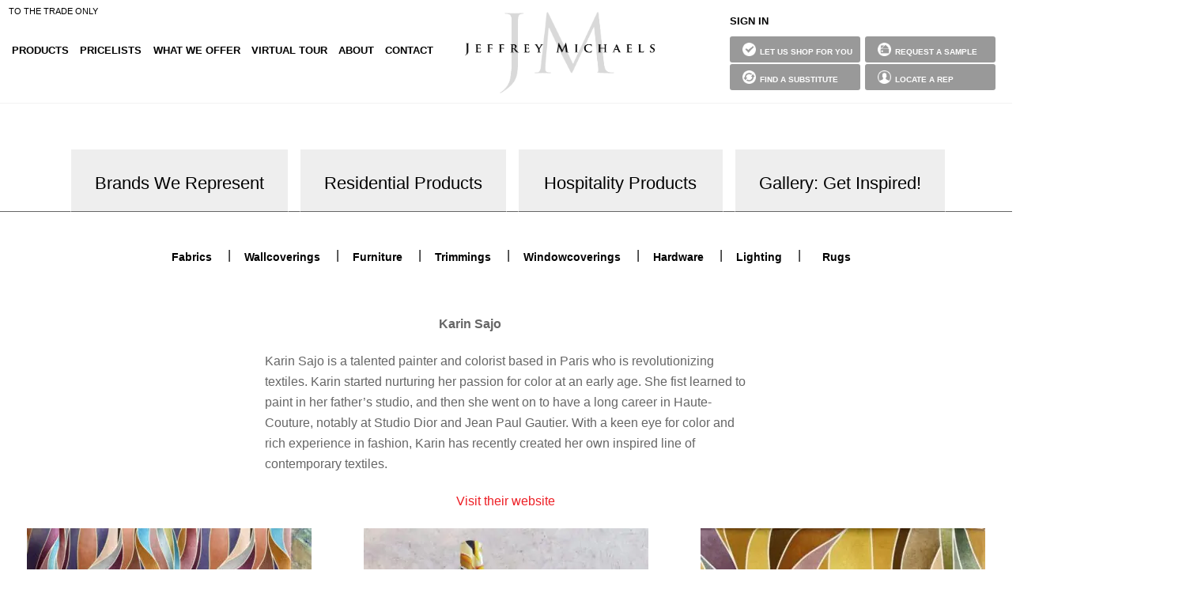

--- FILE ---
content_type: text/html; charset=UTF-8
request_url: https://jeffreymichaels.com/project/karin-sajo/
body_size: 21606
content:

<!DOCTYPE html>
<html lang="en-US">

<head>
		<meta charset="UTF-8" />
	<!-- wp_head -->
	        <meta charset="UTF-8">
        <meta name="viewport" content="width=device-width, initial-scale=1, minimum-scale=1">
        <style id="tb_inline_styles" data-no-optimize="1">.tb_animation_on{overflow-x:hidden}.themify_builder .wow{visibility:hidden;animation-fill-mode:both}[data-tf-animation]{will-change:transform,opacity,visibility}.themify_builder .tf_lax_done{transition-duration:.8s;transition-timing-function:cubic-bezier(.165,.84,.44,1)}[data-sticky-active].tb_sticky_scroll_active{z-index:1}[data-sticky-active].tb_sticky_scroll_active .hide-on-stick{display:none}@media(min-width:1025px){.hide-desktop{width:0!important;height:0!important;padding:0!important;visibility:hidden!important;margin:0!important;display:table-column!important;background:0!important}}@media(min-width:769px) and (max-width:1024px){.hide-tablet_landscape{width:0!important;height:0!important;padding:0!important;visibility:hidden!important;margin:0!important;display:table-column!important;background:0!important}}@media(min-width:681px) and (max-width:768px){.hide-tablet{width:0!important;height:0!important;padding:0!important;visibility:hidden!important;margin:0!important;display:table-column!important;background:0!important}}@media(max-width:680px){.hide-mobile{width:0!important;height:0!important;padding:0!important;visibility:hidden!important;margin:0!important;display:table-column!important;background:0!important}}@media(max-width:680px){
		    .themify_map.tf_map_loaded{width:100%!important}
		    .ui.builder_button,.ui.nav li a{padding:.525em 1.15em}
		    .fullheight>.row_inner:not(.tb_col_count_1){min-height:0}
	    }</style><noscript><style>.themify_builder .wow,.wow .tf_lazy{visibility:visible!important}</style></noscript>            <style id="tf_lazy_style" data-no-optimize="1">
                [data-tf-src]{
                    opacity:0
                }
                .tf_svg_lazy{
		    content-visibility:auto;
                    transition:filter .3s linear!important;filter:blur(25px);opacity:1;
                    transform:translateZ(0)
                }
                .tf_svg_lazy_loaded{
                    filter:blur(0)
                }
                .module[data-lazy],.module[data-lazy] .ui,.module_row[data-lazy]:not(.tb_first),.module_row[data-lazy]:not(.tb_first)>.row_inner,.module_row:not(.tb_first) .module_column[data-lazy],.module_row:not(.tb_first) .module_subrow[data-lazy],.module_subrow[data-lazy]>.subrow_inner{

		    background-image:none!important
                }
            </style>
            <noscript>
		<style>
		    [data-tf-src]{
			display:none!important
		    }
		    .tf_svg_lazy{
			filter:none!important;
			opacity:1!important
		    }
		</style>
	    </noscript>
                    <style id="tf_lazy_common" data-no-optimize="1">
	                    img{
                    max-width:100%;
                    height:auto
                }
			               .tf_fa{display:inline-block;width:1em;height:1em;stroke-width:0;stroke:currentColor;overflow:visible;fill:currentColor;pointer-events:none;vertical-align:middle;text-rendering:optimizeSpeed;buffered-rendering:static}#tf_svg symbol{overflow:visible}.tf_lazy{position:relative;visibility:visible;display:block;opacity:.3}.wow .tf_lazy{visibility:hidden;opacity:1;position:static;display:inline}div.tf_audio_lazy audio{visibility:hidden;height:0;display:inline}.mejs-container{visibility:visible}.tf_iframe_lazy{transition:opacity .3s ease-in-out;min-height:10px}.tf_carousel .tf_swiper-wrapper{display:flex}.tf_carousel .tf_swiper-slide{flex-shrink:0;opacity:0;width:100%;height:100%}.tf_carousel .tf_lazy{contain:none}.tf_swiper-wrapper>br,.tf_lazy.tf_swiper-wrapper .tf_lazy:after,.tf_lazy.tf_swiper-wrapper .tf_lazy:before{display:none}.tf_lazy:after,.tf_lazy:before{content:'';display:inline-block;position:absolute;width:10px!important;height:10px!important;margin:0 3px;top:50%!important;right:50%!important;left:auto!important;border-radius:100%;background-color:currentColor;visibility:visible;animation:tf-hrz-loader infinite .75s cubic-bezier(.2,.68,.18,1.08)}.tf_lazy:after{width:6px!important;height:6px!important;right:auto!important;left:50%!important;margin-top:3px;animation-delay:-.4s}@keyframes tf-hrz-loader{0%{transform:scale(1);opacity:1}50%{transform:scale(.1);opacity:.6}100%{transform:scale(1);opacity:1}}.tf_lazy_lightbox{position:fixed;background:rgba(11,11,11,.8);color:#ccc;top:0;left:0;display:flex;align-items:center;justify-content:center;z-index:999}.tf_lazy_lightbox .tf_lazy:after,.tf_lazy_lightbox .tf_lazy:before{background:#fff}.tf_vd_lazy{display:flex;flex-wrap:wrap}.tf_w.tf_vd_lazy video{width:100%;height:auto;position:static;object-fit:cover}
        </style>
        <link type="image/webp" href="https://jeffreymichaels.com/wp-content/uploads/2023/03/JM-logo-main.webp" rel="apple-touch-icon" /><link type="image/webp" href="https://jeffreymichaels.com/wp-content/uploads/2023/03/JM-logo-main.webp" rel="icon" /><title>Karin Sajo &#8211; Jeffrey Michaels | Premiere representatives for decorative fabrics, trimmings, wallcoverings, drapery hardware, natural window coverings, and outdoor/indoor furniture.</title>
<script type="text/template" id="tmpl-variation-template">
	<div class="woocommerce-variation-description">{{{ data.variation.variation_description }}}</div>
	<div class="woocommerce-variation-price">{{{ data.variation.price_html }}}</div>
	<div class="woocommerce-variation-availability">{{{ data.variation.availability_html }}}</div>
</script>
<script type="text/template" id="tmpl-unavailable-variation-template">
	<p role="alert">Sorry, this product is unavailable. Please choose a different combination.</p>
</script>
<meta name='robots' content='max-image-preview:large' />
	<style>img:is([sizes="auto" i], [sizes^="auto," i]) { contain-intrinsic-size: 3000px 1500px }</style>
	<link rel="alternate" type="application/rss+xml" title="Jeffrey Michaels | Premiere representatives for decorative fabrics, trimmings, wallcoverings, drapery hardware, natural window coverings, and outdoor/indoor furniture. &raquo; Feed" href="https://jeffreymichaels.com/feed/" />
<link rel="alternate" type="application/rss+xml" title="Jeffrey Michaels | Premiere representatives for decorative fabrics, trimmings, wallcoverings, drapery hardware, natural window coverings, and outdoor/indoor furniture. &raquo; Comments Feed" href="https://jeffreymichaels.com/comments/feed/" />
<link rel="preload" href="https://jeffreymichaels.com/wp-content/plugins/FMA_Woo_AddRegAttributes_Ext_1.0.2/front/css/fmera_style_front.css?ver=9b921efd1bc766a0c36f0c917b38b902" as="style" /><link rel='stylesheet' id='fmera-front-css-css' href='https://jeffreymichaels.com/wp-content/plugins/FMA_Woo_AddRegAttributes_Ext_1.0.2/front/css/fmera_style_front.css?ver=9b921efd1bc766a0c36f0c917b38b902' media='all' />
<link rel="preload" href="//code.jquery.com/ui/1.11.4/themes/smoothness/jquery-ui.css?ver=9b921efd1bc766a0c36f0c917b38b902" as="style" /><link rel='stylesheet' id='fmera-UI-css-css' href='//code.jquery.com/ui/1.11.4/themes/smoothness/jquery-ui.css?ver=9b921efd1bc766a0c36f0c917b38b902' media='all' />
<style id='classic-theme-styles-inline-css'>
/*! This file is auto-generated */
.wp-block-button__link{color:#fff;background-color:#32373c;border-radius:9999px;box-shadow:none;text-decoration:none;padding:calc(.667em + 2px) calc(1.333em + 2px);font-size:1.125em}.wp-block-file__button{background:#32373c;color:#fff;text-decoration:none}
</style>
<style id='global-styles-inline-css'>
:root{--wp--preset--aspect-ratio--square: 1;--wp--preset--aspect-ratio--4-3: 4/3;--wp--preset--aspect-ratio--3-4: 3/4;--wp--preset--aspect-ratio--3-2: 3/2;--wp--preset--aspect-ratio--2-3: 2/3;--wp--preset--aspect-ratio--16-9: 16/9;--wp--preset--aspect-ratio--9-16: 9/16;--wp--preset--color--black: #000000;--wp--preset--color--cyan-bluish-gray: #abb8c3;--wp--preset--color--white: #ffffff;--wp--preset--color--pale-pink: #f78da7;--wp--preset--color--vivid-red: #cf2e2e;--wp--preset--color--luminous-vivid-orange: #ff6900;--wp--preset--color--luminous-vivid-amber: #fcb900;--wp--preset--color--light-green-cyan: #7bdcb5;--wp--preset--color--vivid-green-cyan: #00d084;--wp--preset--color--pale-cyan-blue: #8ed1fc;--wp--preset--color--vivid-cyan-blue: #0693e3;--wp--preset--color--vivid-purple: #9b51e0;--wp--preset--gradient--vivid-cyan-blue-to-vivid-purple: linear-gradient(135deg,rgba(6,147,227,1) 0%,rgb(155,81,224) 100%);--wp--preset--gradient--light-green-cyan-to-vivid-green-cyan: linear-gradient(135deg,rgb(122,220,180) 0%,rgb(0,208,130) 100%);--wp--preset--gradient--luminous-vivid-amber-to-luminous-vivid-orange: linear-gradient(135deg,rgba(252,185,0,1) 0%,rgba(255,105,0,1) 100%);--wp--preset--gradient--luminous-vivid-orange-to-vivid-red: linear-gradient(135deg,rgba(255,105,0,1) 0%,rgb(207,46,46) 100%);--wp--preset--gradient--very-light-gray-to-cyan-bluish-gray: linear-gradient(135deg,rgb(238,238,238) 0%,rgb(169,184,195) 100%);--wp--preset--gradient--cool-to-warm-spectrum: linear-gradient(135deg,rgb(74,234,220) 0%,rgb(151,120,209) 20%,rgb(207,42,186) 40%,rgb(238,44,130) 60%,rgb(251,105,98) 80%,rgb(254,248,76) 100%);--wp--preset--gradient--blush-light-purple: linear-gradient(135deg,rgb(255,206,236) 0%,rgb(152,150,240) 100%);--wp--preset--gradient--blush-bordeaux: linear-gradient(135deg,rgb(254,205,165) 0%,rgb(254,45,45) 50%,rgb(107,0,62) 100%);--wp--preset--gradient--luminous-dusk: linear-gradient(135deg,rgb(255,203,112) 0%,rgb(199,81,192) 50%,rgb(65,88,208) 100%);--wp--preset--gradient--pale-ocean: linear-gradient(135deg,rgb(255,245,203) 0%,rgb(182,227,212) 50%,rgb(51,167,181) 100%);--wp--preset--gradient--electric-grass: linear-gradient(135deg,rgb(202,248,128) 0%,rgb(113,206,126) 100%);--wp--preset--gradient--midnight: linear-gradient(135deg,rgb(2,3,129) 0%,rgb(40,116,252) 100%);--wp--preset--font-size--small: 13px;--wp--preset--font-size--medium: 20px;--wp--preset--font-size--large: 36px;--wp--preset--font-size--x-large: 42px;--wp--preset--spacing--20: 0.44rem;--wp--preset--spacing--30: 0.67rem;--wp--preset--spacing--40: 1rem;--wp--preset--spacing--50: 1.5rem;--wp--preset--spacing--60: 2.25rem;--wp--preset--spacing--70: 3.38rem;--wp--preset--spacing--80: 5.06rem;--wp--preset--shadow--natural: 6px 6px 9px rgba(0, 0, 0, 0.2);--wp--preset--shadow--deep: 12px 12px 50px rgba(0, 0, 0, 0.4);--wp--preset--shadow--sharp: 6px 6px 0px rgba(0, 0, 0, 0.2);--wp--preset--shadow--outlined: 6px 6px 0px -3px rgba(255, 255, 255, 1), 6px 6px rgba(0, 0, 0, 1);--wp--preset--shadow--crisp: 6px 6px 0px rgba(0, 0, 0, 1);}:where(.is-layout-flex){gap: 0.5em;}:where(.is-layout-grid){gap: 0.5em;}body .is-layout-flex{display: flex;}.is-layout-flex{flex-wrap: wrap;align-items: center;}.is-layout-flex > :is(*, div){margin: 0;}body .is-layout-grid{display: grid;}.is-layout-grid > :is(*, div){margin: 0;}:where(.wp-block-columns.is-layout-flex){gap: 2em;}:where(.wp-block-columns.is-layout-grid){gap: 2em;}:where(.wp-block-post-template.is-layout-flex){gap: 1.25em;}:where(.wp-block-post-template.is-layout-grid){gap: 1.25em;}.has-black-color{color: var(--wp--preset--color--black) !important;}.has-cyan-bluish-gray-color{color: var(--wp--preset--color--cyan-bluish-gray) !important;}.has-white-color{color: var(--wp--preset--color--white) !important;}.has-pale-pink-color{color: var(--wp--preset--color--pale-pink) !important;}.has-vivid-red-color{color: var(--wp--preset--color--vivid-red) !important;}.has-luminous-vivid-orange-color{color: var(--wp--preset--color--luminous-vivid-orange) !important;}.has-luminous-vivid-amber-color{color: var(--wp--preset--color--luminous-vivid-amber) !important;}.has-light-green-cyan-color{color: var(--wp--preset--color--light-green-cyan) !important;}.has-vivid-green-cyan-color{color: var(--wp--preset--color--vivid-green-cyan) !important;}.has-pale-cyan-blue-color{color: var(--wp--preset--color--pale-cyan-blue) !important;}.has-vivid-cyan-blue-color{color: var(--wp--preset--color--vivid-cyan-blue) !important;}.has-vivid-purple-color{color: var(--wp--preset--color--vivid-purple) !important;}.has-black-background-color{background-color: var(--wp--preset--color--black) !important;}.has-cyan-bluish-gray-background-color{background-color: var(--wp--preset--color--cyan-bluish-gray) !important;}.has-white-background-color{background-color: var(--wp--preset--color--white) !important;}.has-pale-pink-background-color{background-color: var(--wp--preset--color--pale-pink) !important;}.has-vivid-red-background-color{background-color: var(--wp--preset--color--vivid-red) !important;}.has-luminous-vivid-orange-background-color{background-color: var(--wp--preset--color--luminous-vivid-orange) !important;}.has-luminous-vivid-amber-background-color{background-color: var(--wp--preset--color--luminous-vivid-amber) !important;}.has-light-green-cyan-background-color{background-color: var(--wp--preset--color--light-green-cyan) !important;}.has-vivid-green-cyan-background-color{background-color: var(--wp--preset--color--vivid-green-cyan) !important;}.has-pale-cyan-blue-background-color{background-color: var(--wp--preset--color--pale-cyan-blue) !important;}.has-vivid-cyan-blue-background-color{background-color: var(--wp--preset--color--vivid-cyan-blue) !important;}.has-vivid-purple-background-color{background-color: var(--wp--preset--color--vivid-purple) !important;}.has-black-border-color{border-color: var(--wp--preset--color--black) !important;}.has-cyan-bluish-gray-border-color{border-color: var(--wp--preset--color--cyan-bluish-gray) !important;}.has-white-border-color{border-color: var(--wp--preset--color--white) !important;}.has-pale-pink-border-color{border-color: var(--wp--preset--color--pale-pink) !important;}.has-vivid-red-border-color{border-color: var(--wp--preset--color--vivid-red) !important;}.has-luminous-vivid-orange-border-color{border-color: var(--wp--preset--color--luminous-vivid-orange) !important;}.has-luminous-vivid-amber-border-color{border-color: var(--wp--preset--color--luminous-vivid-amber) !important;}.has-light-green-cyan-border-color{border-color: var(--wp--preset--color--light-green-cyan) !important;}.has-vivid-green-cyan-border-color{border-color: var(--wp--preset--color--vivid-green-cyan) !important;}.has-pale-cyan-blue-border-color{border-color: var(--wp--preset--color--pale-cyan-blue) !important;}.has-vivid-cyan-blue-border-color{border-color: var(--wp--preset--color--vivid-cyan-blue) !important;}.has-vivid-purple-border-color{border-color: var(--wp--preset--color--vivid-purple) !important;}.has-vivid-cyan-blue-to-vivid-purple-gradient-background{background: var(--wp--preset--gradient--vivid-cyan-blue-to-vivid-purple) !important;}.has-light-green-cyan-to-vivid-green-cyan-gradient-background{background: var(--wp--preset--gradient--light-green-cyan-to-vivid-green-cyan) !important;}.has-luminous-vivid-amber-to-luminous-vivid-orange-gradient-background{background: var(--wp--preset--gradient--luminous-vivid-amber-to-luminous-vivid-orange) !important;}.has-luminous-vivid-orange-to-vivid-red-gradient-background{background: var(--wp--preset--gradient--luminous-vivid-orange-to-vivid-red) !important;}.has-very-light-gray-to-cyan-bluish-gray-gradient-background{background: var(--wp--preset--gradient--very-light-gray-to-cyan-bluish-gray) !important;}.has-cool-to-warm-spectrum-gradient-background{background: var(--wp--preset--gradient--cool-to-warm-spectrum) !important;}.has-blush-light-purple-gradient-background{background: var(--wp--preset--gradient--blush-light-purple) !important;}.has-blush-bordeaux-gradient-background{background: var(--wp--preset--gradient--blush-bordeaux) !important;}.has-luminous-dusk-gradient-background{background: var(--wp--preset--gradient--luminous-dusk) !important;}.has-pale-ocean-gradient-background{background: var(--wp--preset--gradient--pale-ocean) !important;}.has-electric-grass-gradient-background{background: var(--wp--preset--gradient--electric-grass) !important;}.has-midnight-gradient-background{background: var(--wp--preset--gradient--midnight) !important;}.has-small-font-size{font-size: var(--wp--preset--font-size--small) !important;}.has-medium-font-size{font-size: var(--wp--preset--font-size--medium) !important;}.has-large-font-size{font-size: var(--wp--preset--font-size--large) !important;}.has-x-large-font-size{font-size: var(--wp--preset--font-size--x-large) !important;}
:where(.wp-block-post-template.is-layout-flex){gap: 1.25em;}:where(.wp-block-post-template.is-layout-grid){gap: 1.25em;}
:where(.wp-block-columns.is-layout-flex){gap: 2em;}:where(.wp-block-columns.is-layout-grid){gap: 2em;}
:root :where(.wp-block-pullquote){font-size: 1.5em;line-height: 1.6;}
</style>
<link rel="preload" href="https://jeffreymichaels.com/wp-content/plugins/contact-form-7/includes/css/styles.css?ver=6.1" as="style" /><link rel='stylesheet' id='contact-form-7-css' href='https://jeffreymichaels.com/wp-content/plugins/contact-form-7/includes/css/styles.css?ver=6.1' media='all' />
<style id='woocommerce-inline-inline-css'>
.woocommerce form .form-row .required { visibility: visible; }
</style>
<link rel="preload" href="https://jeffreymichaels.com/wp-content/plugins/woocommerce/assets/css/brands.css?ver=9.9.6" as="style" /><link rel='stylesheet' id='brands-styles-css' href='https://jeffreymichaels.com/wp-content/plugins/woocommerce/assets/css/brands.css?ver=9.9.6' media='all' />
<link rel="preload" href="https://jeffreymichaels.com/wp-content/themes/themify-ultra/style.css?ver=9b921efd1bc766a0c36f0c917b38b902" as="style" /><link rel='stylesheet' id='parent-theme-css-css' href='https://jeffreymichaels.com/wp-content/themes/themify-ultra/style.css?ver=9b921efd1bc766a0c36f0c917b38b902' media='all' />
<script defer="defer" src="https://jeffreymichaels.com/wp-includes/js/jquery/jquery.min.js?ver=3.7.1" id="jquery-core-js"></script>
<script defer="defer" src="//code.jquery.com/ui/1.11.4/jquery-ui.js?ver=9b921efd1bc766a0c36f0c917b38b902" id="fmera-ui-script-js"></script>
<script defer="defer" src="https://jeffreymichaels.com/wp-content/plugins/FMA_Woo_AddRegAttributes_Ext_1.0.2/front/js/jquery-ui-timepicker-addon.js?ver=9b921efd1bc766a0c36f0c917b38b902" id="fmera-front-timepicker-js"></script>
<script defer="defer" src="https://jeffreymichaels.com/wp-content/plugins/FMA_Woo_AddRegAttributes_Ext_1.0.2/front/js/script.js?ver=9b921efd1bc766a0c36f0c917b38b902" id="fmera-front-jsssssss-js"></script>
<script src="https://jeffreymichaels.com/wp-content/plugins/recaptcha-woo/js/rcfwc.js?ver=1.0" id="rcfwc-js-js" defer data-wp-strategy="defer"></script>
<script src="https://www.google.com/recaptcha/api.js?explicit&amp;hl=en_US" id="recaptcha-js" defer data-wp-strategy="defer"></script>
<script src="https://jeffreymichaels.com/wp-content/plugins/woocommerce/assets/js/jquery-blockui/jquery.blockUI.min.js?ver=2.7.0-wc.9.9.6" id="jquery-blockui-js" defer data-wp-strategy="defer"></script>
<link rel="https://api.w.org/" href="https://jeffreymichaels.com/wp-json/" /><link rel="EditURI" type="application/rsd+xml" title="RSD" href="https://jeffreymichaels.com/xmlrpc.php?rsd" />

<link rel="canonical" href="https://jeffreymichaels.com/project/karin-sajo/" />
<link rel='shortlink' href='https://jeffreymichaels.com/?p=8820' />
<link rel="alternate" title="oEmbed (JSON)" type="application/json+oembed" href="https://jeffreymichaels.com/wp-json/oembed/1.0/embed?url=https%3A%2F%2Fjeffreymichaels.com%2Fproject%2Fkarin-sajo%2F" />
<link rel="alternate" title="oEmbed (XML)" type="text/xml+oembed" href="https://jeffreymichaels.com/wp-json/oembed/1.0/embed?url=https%3A%2F%2Fjeffreymichaels.com%2Fproject%2Fkarin-sajo%2F&#038;format=xml" />

	<style>
	@keyframes themifyAnimatedBG{
		0%{background-color:#33baab}100%{background-color:#e33b9e}50%{background-color:#4961d7}33.3%{background-color:#2ea85c}25%{background-color:#2bb8ed}20%{background-color:#dd5135}
	}
	.module_row.animated-bg{
		animation:themifyAnimatedBG 30000ms infinite alternate
	}
	</style>
		<noscript><style>.woocommerce-product-gallery{ opacity: 1 !important; }</style></noscript>
			<style>:root{--builder-tiles-gutter:0px}</style>
		<link rel="prefetch" href="https://jeffreymichaels.com/wp-content/themes/themify-ultra/js/themify.script.js?ver=7.1.4" as="script" fetchpriority="low"/><link rel="prefetch" href="https://jeffreymichaels.com/wp-content/themes/themify-ultra/themify/js/modules/themify.sidemenu.js?ver=7.1.1" as="script" fetchpriority="low"/><link rel="prefetch" href="https://jeffreymichaels.com/wp-content/themes/themify-ultra/js/modules/wc.js?ver=7.1.4" as="script" fetchpriority="low"/><link rel="preload" href="https://jeffreymichaels.com/wp-content/uploads/2017/10/JM-logo-main.png" as="image"/><link rel="prefetch" href="https://jeffreymichaels.com/wp-content/themes/themify-ultra/themify/themify-builder/js/modules/gallery.js?ver=7.1.1" as="script" fetchpriority="low"/><link rel="preload" href="https://jeffreymichaels.com/wp-content/themes/themify-ultra/themify/themify-builder/js/themify.builder.script.js?ver=7.1.1" as="script" fetchpriority="low"/><style id="tf_gf_fonts_style">@font-face{font-family:'Public Sans';font-style:italic;font-display:swap;src:url(https://fonts.gstatic.com/s/publicsans/v20/ijwTs572Xtc6ZYQws9YVwnNDTJPax9k0.woff2) format('woff2');unicode-range:U+0102-0103,U+0110-0111,U+0128-0129,U+0168-0169,U+01A0-01A1,U+01AF-01B0,U+0300-0301,U+0303-0304,U+0308-0309,U+0323,U+0329,U+1EA0-1EF9,U+20AB;}@font-face{font-family:'Public Sans';font-style:italic;font-display:swap;src:url(https://fonts.gstatic.com/s/publicsans/v20/ijwTs572Xtc6ZYQws9YVwnNDTJLax9k0.woff2) format('woff2');unicode-range:U+0100-02BA,U+02BD-02C5,U+02C7-02CC,U+02CE-02D7,U+02DD-02FF,U+0304,U+0308,U+0329,U+1D00-1DBF,U+1E00-1E9F,U+1EF2-1EFF,U+2020,U+20A0-20AB,U+20AD-20C0,U+2113,U+2C60-2C7F,U+A720-A7FF;}@font-face{font-family:'Public Sans';font-style:italic;font-display:swap;src:url(https://fonts.gstatic.com/s/publicsans/v20/ijwTs572Xtc6ZYQws9YVwnNDTJzaxw.woff2) format('woff2');unicode-range:U+0000-00FF,U+0131,U+0152-0153,U+02BB-02BC,U+02C6,U+02DA,U+02DC,U+0304,U+0308,U+0329,U+2000-206F,U+20AC,U+2122,U+2191,U+2193,U+2212,U+2215,U+FEFF,U+FFFD;}@font-face{font-family:'Public Sans';font-style:italic;font-weight:600;font-display:swap;src:url(https://fonts.gstatic.com/s/publicsans/v20/ijwTs572Xtc6ZYQws9YVwnNDTJPax9k0.woff2) format('woff2');unicode-range:U+0102-0103,U+0110-0111,U+0128-0129,U+0168-0169,U+01A0-01A1,U+01AF-01B0,U+0300-0301,U+0303-0304,U+0308-0309,U+0323,U+0329,U+1EA0-1EF9,U+20AB;}@font-face{font-family:'Public Sans';font-style:italic;font-weight:600;font-display:swap;src:url(https://fonts.gstatic.com/s/publicsans/v20/ijwTs572Xtc6ZYQws9YVwnNDTJLax9k0.woff2) format('woff2');unicode-range:U+0100-02BA,U+02BD-02C5,U+02C7-02CC,U+02CE-02D7,U+02DD-02FF,U+0304,U+0308,U+0329,U+1D00-1DBF,U+1E00-1E9F,U+1EF2-1EFF,U+2020,U+20A0-20AB,U+20AD-20C0,U+2113,U+2C60-2C7F,U+A720-A7FF;}@font-face{font-family:'Public Sans';font-style:italic;font-weight:600;font-display:swap;src:url(https://fonts.gstatic.com/s/publicsans/v20/ijwTs572Xtc6ZYQws9YVwnNDTJzaxw.woff2) format('woff2');unicode-range:U+0000-00FF,U+0131,U+0152-0153,U+02BB-02BC,U+02C6,U+02DA,U+02DC,U+0304,U+0308,U+0329,U+2000-206F,U+20AC,U+2122,U+2191,U+2193,U+2212,U+2215,U+FEFF,U+FFFD;}@font-face{font-family:'Public Sans';font-style:italic;font-weight:700;font-display:swap;src:url(https://fonts.gstatic.com/s/publicsans/v20/ijwTs572Xtc6ZYQws9YVwnNDTJPax9k0.woff2) format('woff2');unicode-range:U+0102-0103,U+0110-0111,U+0128-0129,U+0168-0169,U+01A0-01A1,U+01AF-01B0,U+0300-0301,U+0303-0304,U+0308-0309,U+0323,U+0329,U+1EA0-1EF9,U+20AB;}@font-face{font-family:'Public Sans';font-style:italic;font-weight:700;font-display:swap;src:url(https://fonts.gstatic.com/s/publicsans/v20/ijwTs572Xtc6ZYQws9YVwnNDTJLax9k0.woff2) format('woff2');unicode-range:U+0100-02BA,U+02BD-02C5,U+02C7-02CC,U+02CE-02D7,U+02DD-02FF,U+0304,U+0308,U+0329,U+1D00-1DBF,U+1E00-1E9F,U+1EF2-1EFF,U+2020,U+20A0-20AB,U+20AD-20C0,U+2113,U+2C60-2C7F,U+A720-A7FF;}@font-face{font-family:'Public Sans';font-style:italic;font-weight:700;font-display:swap;src:url(https://fonts.gstatic.com/s/publicsans/v20/ijwTs572Xtc6ZYQws9YVwnNDTJzaxw.woff2) format('woff2');unicode-range:U+0000-00FF,U+0131,U+0152-0153,U+02BB-02BC,U+02C6,U+02DA,U+02DC,U+0304,U+0308,U+0329,U+2000-206F,U+20AC,U+2122,U+2191,U+2193,U+2212,U+2215,U+FEFF,U+FFFD;}@font-face{font-family:'Public Sans';font-display:swap;src:url(https://fonts.gstatic.com/s/publicsans/v20/ijwRs572Xtc6ZYQws9YVwnNJfJ7Cww.woff2) format('woff2');unicode-range:U+0102-0103,U+0110-0111,U+0128-0129,U+0168-0169,U+01A0-01A1,U+01AF-01B0,U+0300-0301,U+0303-0304,U+0308-0309,U+0323,U+0329,U+1EA0-1EF9,U+20AB;}@font-face{font-family:'Public Sans';font-display:swap;src:url(https://fonts.gstatic.com/s/publicsans/v20/ijwRs572Xtc6ZYQws9YVwnNIfJ7Cww.woff2) format('woff2');unicode-range:U+0100-02BA,U+02BD-02C5,U+02C7-02CC,U+02CE-02D7,U+02DD-02FF,U+0304,U+0308,U+0329,U+1D00-1DBF,U+1E00-1E9F,U+1EF2-1EFF,U+2020,U+20A0-20AB,U+20AD-20C0,U+2113,U+2C60-2C7F,U+A720-A7FF;}@font-face{font-family:'Public Sans';font-display:swap;src:url(https://fonts.gstatic.com/s/publicsans/v20/ijwRs572Xtc6ZYQws9YVwnNGfJ4.woff2) format('woff2');unicode-range:U+0000-00FF,U+0131,U+0152-0153,U+02BB-02BC,U+02C6,U+02DA,U+02DC,U+0304,U+0308,U+0329,U+2000-206F,U+20AC,U+2122,U+2191,U+2193,U+2212,U+2215,U+FEFF,U+FFFD;}@font-face{font-family:'Public Sans';font-weight:600;font-display:swap;src:url(https://fonts.gstatic.com/s/publicsans/v20/ijwRs572Xtc6ZYQws9YVwnNJfJ7Cww.woff2) format('woff2');unicode-range:U+0102-0103,U+0110-0111,U+0128-0129,U+0168-0169,U+01A0-01A1,U+01AF-01B0,U+0300-0301,U+0303-0304,U+0308-0309,U+0323,U+0329,U+1EA0-1EF9,U+20AB;}@font-face{font-family:'Public Sans';font-weight:600;font-display:swap;src:url(https://fonts.gstatic.com/s/publicsans/v20/ijwRs572Xtc6ZYQws9YVwnNIfJ7Cww.woff2) format('woff2');unicode-range:U+0100-02BA,U+02BD-02C5,U+02C7-02CC,U+02CE-02D7,U+02DD-02FF,U+0304,U+0308,U+0329,U+1D00-1DBF,U+1E00-1E9F,U+1EF2-1EFF,U+2020,U+20A0-20AB,U+20AD-20C0,U+2113,U+2C60-2C7F,U+A720-A7FF;}@font-face{font-family:'Public Sans';font-weight:600;font-display:swap;src:url(https://fonts.gstatic.com/s/publicsans/v20/ijwRs572Xtc6ZYQws9YVwnNGfJ4.woff2) format('woff2');unicode-range:U+0000-00FF,U+0131,U+0152-0153,U+02BB-02BC,U+02C6,U+02DA,U+02DC,U+0304,U+0308,U+0329,U+2000-206F,U+20AC,U+2122,U+2191,U+2193,U+2212,U+2215,U+FEFF,U+FFFD;}@font-face{font-family:'Public Sans';font-weight:700;font-display:swap;src:url(https://fonts.gstatic.com/s/publicsans/v20/ijwRs572Xtc6ZYQws9YVwnNJfJ7Cww.woff2) format('woff2');unicode-range:U+0102-0103,U+0110-0111,U+0128-0129,U+0168-0169,U+01A0-01A1,U+01AF-01B0,U+0300-0301,U+0303-0304,U+0308-0309,U+0323,U+0329,U+1EA0-1EF9,U+20AB;}@font-face{font-family:'Public Sans';font-weight:700;font-display:swap;src:url(https://fonts.gstatic.com/s/publicsans/v20/ijwRs572Xtc6ZYQws9YVwnNIfJ7Cww.woff2) format('woff2');unicode-range:U+0100-02BA,U+02BD-02C5,U+02C7-02CC,U+02CE-02D7,U+02DD-02FF,U+0304,U+0308,U+0329,U+1D00-1DBF,U+1E00-1E9F,U+1EF2-1EFF,U+2020,U+20A0-20AB,U+20AD-20C0,U+2113,U+2C60-2C7F,U+A720-A7FF;}@font-face{font-family:'Public Sans';font-weight:700;font-display:swap;src:url(https://fonts.gstatic.com/s/publicsans/v20/ijwRs572Xtc6ZYQws9YVwnNGfJ4.woff2) format('woff2');unicode-range:U+0000-00FF,U+0131,U+0152-0153,U+02BB-02BC,U+02C6,U+02DA,U+02DC,U+0304,U+0308,U+0329,U+2000-206F,U+20AC,U+2122,U+2191,U+2193,U+2212,U+2215,U+FEFF,U+FFFD;}</style><link rel="preload" fetchpriority="high" href="https://jeffreymichaels.com/wp-content/uploads/themify-concate/440761340/themify-601395218.css" as="style"><link fetchpriority="high" id="themify_concate-css" rel="stylesheet" href="https://jeffreymichaels.com/wp-content/uploads/themify-concate/440761340/themify-601395218.css"><link rel="dns-prefetch" href="//www.google-analytics.com"/>
</head>

<body class="wp-singular portfolio-template-default single single-portfolio postid-8820 wp-theme-themify-ultra wp-child-theme-JMChildTheme theme-themify-ultra skin-default sidebar-none default_width no-home woocommerce-js tb_animation_on ready-view header-horizontal fixed-header-enabled footer-block tagline-off single-fullwidth-layout filter-hover-none filter-featured-only sidemenu-active modula-best-grid-gallery">

<a class="screen-reader-text skip-to-content" href="#content">Skip to content</a><svg id="tf_svg" style="display:none"><defs><symbol id="tf-ti-search" viewBox="0 0 32 32"><path d="m31.25 29.875-1.313 1.313-9.75-9.75a12.019 12.019 0 0 1-7.938 3c-6.75 0-12.25-5.5-12.25-12.25 0-3.25 1.25-6.375 3.563-8.688C5.875 1.25 8.937-.063 12.25-.063c6.75 0 12.25 5.5 12.25 12.25 0 3-1.125 5.813-3 7.938zm-19-7.312c5.688 0 10.313-4.688 10.313-10.375S17.938 1.813 12.25 1.813c-2.813 0-5.375 1.125-7.313 3.063-2 1.938-3.063 4.563-3.063 7.313 0 5.688 4.625 10.375 10.375 10.375z"/></symbol></defs></svg><script> </script>
<div id="pagewrap" class="hfeed site">

			<div id="headerwrap"  >
                        			                                                    <div class="header-icons">
                                <a id="menu-icon" href="#mobile-menu">
					<span class="menu-icon-inner"></span>
				</a>
                            </div>
                        
			<header id="header" class="pagewidth clearfix" itemscope="itemscope" itemtype="https://schema.org/WPHeader">

	            
				<div id="to-the-trade">To the trade only</div>
                
	            <div class="header-bar">
                
		            						<div id="site-logo"><a href="https://jeffreymichaels.com" title="Jeffrey Michaels | Premiere representatives for decorative fabrics, trimmings, wallcoverings, drapery hardware, natural window coverings, and outdoor/indoor furniture."><img  src="https://jeffreymichaels.com/wp-content/uploads/2017/10/JM-logo-main.png" alt="Jeffrey Michaels | Premiere representatives for decorative fabrics, trimmings, wallcoverings, drapery hardware, natural window coverings, and outdoor/indoor furniture." title="JM-logo-main" width="200" height="" class="site-logo-image" data-tf-not-load="1" importance="high"></a></div>					
									</div>
				<!-- /.header-bar -->

									<div id="mobile-menu" class="sidemenu sidemenu-off">

						<div class="navbar-wrapper clearfix">

															<div class="social-widget">
																												
																			<div class="rss">
											<a href="https://jeffreymichaels.com/feed/"></a>
										</div>
																	</div>
								<!-- /.social-widget -->
							
															
									<div style="right:295px;" id="my-account-header-link">
									<a href="/my-account">Sign In</a>
									</div>								<div id="searchform-wrap">
									<div class="tf_search_form tf_search_overlay">
    <form role="search" method="get" id="searchform" class="tf_rel  tf_hide" action="https://jeffreymichaels.com/">
            <div class="tf_icon_wrap icon-search"><svg  aria-label="Search" class="tf_fa tf-ti-search" role="img"><use href="#tf-ti-search"></use></svg></div>
            <input type="text" name="s" id="s" title="Search" placeholder="Search" value="" />

            
    </form>
</div>
								</div>
								<!-- /searchform-wrap -->
							
								<div id="quick-menu">
									<a href="/what-we-offer/let-us-shop-for-you/"><button><img data-tf-not-load="1" decoding="async" src="/wp-content/uploads/2017/09/JM-SFY-WHT.png" />LET US SHOP FOR YOU</button></a>
                                    <a href="/what-we-offer/request-a-sample/"><button><img decoding="async" src="/wp-content/uploads/2017/09/JM-SMP-WHT.png" />REQUEST A SAMPLE</button></a>
                                    <a href="/what-we-offer/find-a-substitute/"><button><!--i class="icon-search"></i--><img decoding="async" src="/wp-content/uploads/2017/09/JM-SUB-WHT.png" />FIND A SUBSTITUTE</button></a>
                                    <a href="/what-we-offer/locate-a-rep/"><button><!--i class="icon-search"></i--><img decoding="async" src="/wp-content/uploads/2017/09/JM-REP-WHT.png" />LOCATE A REP</button></a>
								</div>
                                <!-- /Quick-menu -->
                            
                            

							<nav id="main-nav-wrap" itemscope="itemscope" itemtype="https://schema.org/SiteNavigationElement">
																	<ul id="main-nav" class="main-nav tf_clearfix tf_box"><li class="menu-item-page-2550 menu-item menu-item-type-post_type menu-item-object-page menu-item-3988" ><a  href="https://jeffreymichaels.com/projects/brands/">PRODUCTS</a> </li>
<li class="menu-item-page-1437 menu-item menu-item-type-post_type menu-item-object-page menu-item-3992" ><a  href="https://jeffreymichaels.com/pricelists/">Pricelists</a> </li>
<li class="menu-item-page-63 menu-item menu-item-type-post_type menu-item-object-page menu-item-3993" ><a  href="https://jeffreymichaels.com/what-we-offer/">What We Offer</a> </li>
<li class="menu-item-custom-3994 menu-item menu-item-type-custom menu-item-object-custom menu-item-3994" ><a  href="https://jeffreymichaels.com/about/#tour">VIRTUAL TOUR</a> </li>
<li class="menu-item-page-59 menu-item menu-item-type-post_type menu-item-object-page menu-item-3995" ><a  href="https://jeffreymichaels.com/about/">About</a> </li>
<li class="menu-item-page-70 menu-item menu-item-type-post_type menu-item-object-page menu-item-3996" ><a  href="https://jeffreymichaels.com/contact/">Contact</a> </li>
</ul>                                    <ul id="main-nav" class="my-account-mobile"><li class="menu-item menu-item-type-post_type menu-item-object-page"><a href="/my-account">Sign In</a> </li></ul>
									<!-- /#main-nav -->
									
																		
															</nav>
							<!-- /#main-nav-wrap -->
							
						</div>

																				<!-- /header-widgets -->
						
						<a id="menu-icon-close" href="#"></a>
					</div>
					<!-- /#mobile-menu -->
				
				
									<div id="slide-cart" class="sidemenu sidemenu-off">
						<a id="cart-icon-close"></a>
						<div id="shopdock-ultra">

	
	
</div>
<!-- /#shopdock -->
					</div>
				
				
			</header>
			<!-- /#header -->

	        
		</div>
		<!-- /#headerwrap -->
	
	<div id="body" class="clearfix">

		


	<div class="featured-area fullcover">
							 

		<div class="post-content">

	
		
	
						</div>
	</div><!-- .featured-area -->


	<!-- Sub Nav Tabs -->
            <div  class="productsSubNavTabContainer ">
            	<div class="productsSubNavTabInnerRow">
                         
	           <ul id="desktop" class="productsSubNavTab">
                    <a href="/projects/brands/"><li id="brands"></li></a>
                    <a href="/projectts/residential-fabrics/"><li id="residential" ></li></a> 
		    		<a href="/projects/hospitality-fabrics/"><li id="hospitality" ></li></a>
                    <a href="/projects/get-inspired-coastal-tropical/"><li id="get-inspired" ></li></a>
			   </ul>
	           <ul id="mobile" class="productsSubNavTab">
               		<li class="current">
                    <select onchange="productsSubNavTab(jQuery(this)); return false;">
			<option  value="brands">Brands We Represent</option>
                    	<option  value="residential">Residential</option> 
                        <option  value="hospitality">Hospitality</option>
                        <option  value="get-inspired">Get Inspired</option>
                    </select>
                    </li>
                    <script>
					function productsSubNavTab(el) {
						switch(el.find(":selected").val()) {
                                                        case 'brands':
                                                                window.location.href = "/projects/brands/";
                                                        break;

							case 'residential':
								window.location.href = "/projectts/residential-fabrics/";
							break;
							
							case 'hospitality':
								window.location.href = "/projectts/hospitality-fabrics/";
							break;
							
							case 'get-inspired':
								window.location.href = "/projectts/get-inspired-coastal-tropical/";
							break;
						}
					}
					</script>
			   </ul>
                         
             </div><!-- END of productsSubNavTabInnerRow -->
            </div><!-- END OF productsSubNavTabContainer -->
	<!-- END OF Sub Nav Tabs -->
    
 	<!-- Sub Nav links -->
<div   class="subpageNav">
  <ul>
  <li class="currentTab"><a  href="/projects/-fabrics">Fabrics</a></li>
  <li class="currentTab"><a   href="/projects/-wallcoverings">Wallcoverings</a></li>
  <li class="currentTab"><a href="/projects/-furniture">Furniture</a></li>
  <li class="currentTab"><a href="/projects/-trims">Trimmings</a></li>
  <li class="currentTab"><a href="/projects/-shades">Windowcoverings</a></li>
  <li class="currentTab"><a href="/projects/-hardware">Hardware</a></li>
 <li class="currentTab"><a href="/projects/-lighting">Lighting</a></li>
 <li class="currentTab"><a href="/projects/-rugs">Rugs</a></li>
  </ul>
</div>

	<!-- END OF Sub Nav links -->

	<!-- layout-container -->
	<div id="layout" class="pagewidth clearfix">

		
		<!-- content -->
		<div id="content" class="list-post">
						<article id="post-8820" class="post clearfix post-8820 portfolio type-portfolio status-publish hentry portfolio-category-residential-fabrics no-post-title has-post-date has-post-category has-post-tag has-post-comment has-post-author ">
								<div class="post-content">
					<div class="entry-content" itemprop="articleBody">
												<!--themify_builder_content-->
<div id="themify_builder_content-8820" data-postid="8820" class="themify_builder_content themify_builder_content-8820 themify_builder tf_clear">
    			<!-- module_row -->
	<div  data-lazy="1" class="module_row themify_builder_row tb_7nnt039 tb_first tf_w tf_clearfix">
	    			<div class="row_inner col_align_top tb_col_count_3 tf_box tf_rel">
		            <div  data-lazy="1" class="module_column tb-column col4-1 tb_lbaz660 first">
                                                </div>
                        <div  data-lazy="1" class="module_column tb-column col4-2 tb_3yrv359">
                                                        <div class="tb-column-inner tf_box tf_w">
                        <!-- module text -->
<div  class="module module-text tb_aiwf506  repeat " data-lazy="1">
        <div  class="tb_text_wrap">
    <p><strong>                                                       Karin Sajo</strong></p><p>Karin Sajo is a talented painter and colorist based in Paris who is revolutionizing textiles. Karin started nurturing her passion for color at an early age. She fist learned to paint in her father’s studio, and then she went on to have a long career in Haute-Couture, notably at Studio Dior and Jean Paul Gautier. With a keen eye for color and rich experience in fashion, Karin has recently created her own inspired line of contemporary textiles.</p><p style="text-align: center;"><a href="https://karinsajo.com/">Visit their website</a></p>    </div>
</div>
<!-- /module text -->                    </div>
                            </div>
                        <div  data-lazy="1" class="module_column tb-column col4-1 tb_t1ve525 last">
                                                </div>
            	    </div>
	    <!-- /row_inner -->
	</div>
	<!-- /module_row -->
				<!-- module_row -->
	<div  data-lazy="1" class="module_row themify_builder_row tb_xb27343 tf_w tf_clearfix">
	    			<div class="row_inner col_align_top tb_col_count_1 tf_box tf_rel">
		            <div  data-lazy="1" class="module_column tb-column col-full tb_8rv5660 first">
                                                        <div class="tb-column-inner tf_box tf_w">
                        <!-- module gallery -->
<div  class="module gallery module-gallery tb_irrz707 layout-grid  " data-lazy="1">
    <div class="module-gallery-grid gallery-columns-3 gallery-masonry tf_clear">
			<dl class="gallery-item">
			<dt class="gallery-icon">
			<a data-title="" title="" href="https://jeffreymichaels.com/wp-content/uploads/2023/09/AGITATION_KS207-3.jpg" data-rel="tb_irrz707" class="themify_lightbox"><img loading="lazy" fetchpriority="high" decoding="async" src="https://jeffreymichaels.com/wp-content/uploads/2023/09/AGITATION_KS207-3-879x1024-360x360.jpg" width="360" height="360" class="wp-post-image wp-image-8824" title="AGITATION_KS207 (3)" alt="AGITATION_KS207 (3)" srcset="https://jeffreymichaels.com/wp-content/uploads/2023/09/AGITATION_KS207-3-879x1024-360x360.jpg 360w, https://jeffreymichaels.com/wp-content/uploads/2023/09/AGITATION_KS207-3-150x150.jpg 150w, https://jeffreymichaels.com/wp-content/uploads/2023/09/AGITATION_KS207-3-300x300.jpg 300w, https://jeffreymichaels.com/wp-content/uploads/2023/09/AGITATION_KS207-3-100x100.jpg 100w" sizes="(max-width: 360px) 100vw, 360px" /></a>			</dt>
			<dd>
											</dd>
		</dl>
			<dl class="gallery-item">
			<dt class="gallery-icon">
			<a data-title="" title="" href="https://jeffreymichaels.com/wp-content/uploads/2023/09/Photo-dambiance-Abstraction.jpg" data-rel="tb_irrz707" class="themify_lightbox"><img loading="lazy" decoding="async" src="https://jeffreymichaels.com/wp-content/uploads/2023/09/Photo-dambiance-Abstraction-768x1024-360x360.jpg" width="360" height="360" class="wp-post-image wp-image-8889" title="Photo d&#039;ambiance Abstraction" alt="Photo d&#039;ambiance Abstraction" srcset="https://jeffreymichaels.com/wp-content/uploads/2023/09/Photo-dambiance-Abstraction-768x1024-360x360.jpg 360w, https://jeffreymichaels.com/wp-content/uploads/2023/09/Photo-dambiance-Abstraction-150x150.jpg 150w, https://jeffreymichaels.com/wp-content/uploads/2023/09/Photo-dambiance-Abstraction-300x300.jpg 300w, https://jeffreymichaels.com/wp-content/uploads/2023/09/Photo-dambiance-Abstraction-100x100.jpg 100w" sizes="(max-width: 360px) 100vw, 360px" /></a>			</dt>
			<dd>
											</dd>
		</dl>
			<dl class="gallery-item">
			<dt class="gallery-icon">
			<a data-title="" title="" href="https://jeffreymichaels.com/wp-content/uploads/2023/09/AGITATION_KS207-2.jpg" data-rel="tb_irrz707" class="themify_lightbox"><img loading="lazy" decoding="async" src="https://jeffreymichaels.com/wp-content/uploads/2023/09/AGITATION_KS207-2-768x1024-360x360.jpg" width="360" height="360" class="wp-post-image wp-image-8823" title="AGITATION_KS207 (2)" alt="AGITATION_KS207 (2)" srcset="https://jeffreymichaels.com/wp-content/uploads/2023/09/AGITATION_KS207-2-768x1024-360x360.jpg 360w, https://jeffreymichaels.com/wp-content/uploads/2023/09/AGITATION_KS207-2-150x150.jpg 150w, https://jeffreymichaels.com/wp-content/uploads/2023/09/AGITATION_KS207-2-300x300.jpg 300w, https://jeffreymichaels.com/wp-content/uploads/2023/09/AGITATION_KS207-2-100x100.jpg 100w" sizes="(max-width: 360px) 100vw, 360px" /></a>			</dt>
			<dd>
											</dd>
		</dl>
			<dl class="gallery-item">
			<dt class="gallery-icon">
			<a data-title="" title="" href="https://jeffreymichaels.com/wp-content/uploads/2023/09/20201214_184224-2.jpg" data-rel="tb_irrz707" class="themify_lightbox"><img loading="lazy" decoding="async" src="https://jeffreymichaels.com/wp-content/uploads/2023/09/20201214_184224-2-768x1024-360x360.jpg" width="360" height="360" class="wp-post-image wp-image-8821" title="20201214_184224 2" alt="20201214_184224 2" srcset="https://jeffreymichaels.com/wp-content/uploads/2023/09/20201214_184224-2-768x1024-360x360.jpg 360w, https://jeffreymichaels.com/wp-content/uploads/2023/09/20201214_184224-2-150x150.jpg 150w, https://jeffreymichaels.com/wp-content/uploads/2023/09/20201214_184224-2-300x300.jpg 300w, https://jeffreymichaels.com/wp-content/uploads/2023/09/20201214_184224-2-100x100.jpg 100w" sizes="(max-width: 360px) 100vw, 360px" /></a>			</dt>
			<dd>
											</dd>
		</dl>
			<dl class="gallery-item">
			<dt class="gallery-icon">
			<a data-title="" title="" href="https://jeffreymichaels.com/wp-content/uploads/2023/09/ALVEOLES_KS212-2.jpg" data-rel="tb_irrz707" class="themify_lightbox"><img loading="lazy" decoding="async" src="https://jeffreymichaels.com/wp-content/uploads/2023/09/ALVEOLES_KS212-2-683x1024-360x360.jpg" width="360" height="360" class="wp-post-image wp-image-8827" title="ALVEOLES_KS212 (2)" alt="ALVEOLES_KS212 (2)" srcset="https://jeffreymichaels.com/wp-content/uploads/2023/09/ALVEOLES_KS212-2-683x1024-360x360.jpg 360w, https://jeffreymichaels.com/wp-content/uploads/2023/09/ALVEOLES_KS212-2-150x150.jpg 150w, https://jeffreymichaels.com/wp-content/uploads/2023/09/ALVEOLES_KS212-2-300x300.jpg 300w, https://jeffreymichaels.com/wp-content/uploads/2023/09/ALVEOLES_KS212-2-100x100.jpg 100w" sizes="(max-width: 360px) 100vw, 360px" /></a>			</dt>
			<dd>
											</dd>
		</dl>
			<dl class="gallery-item">
			<dt class="gallery-icon">
			<a data-title="" title="" href="https://jeffreymichaels.com/wp-content/uploads/2023/09/CASA-VICENS_KS208-2.jpg" data-rel="tb_irrz707" class="themify_lightbox"><img src="data:image/svg+xml;charset=UTF-8,%3Csvg%20xmlns%3D%22http%3A%2F%2Fwww.w3.org%2F2000%2Fsvg%22%20width%3D%22360%22%20height%3D%22360%22%3E%3Cg%20fill%3D%22%23b3898d%22%3E%3Crect%20width%3D%22120%22%20height%3D%22120%22%2F%3E%3Crect%20width%3D%22120%22%20height%3D%22120%22%20fill%3D%22%23bf989b%22%20x%3D%22120%22%2F%3E%3Crect%20width%3D%22120%22%20height%3D%22120%22%20fill%3D%22%23c69da1%22%20x%3D%22240%22%2F%3E%3Crect%20width%3D%22120%22%20height%3D%22120%22%20fill%3D%22%23d1e5e6%22%20y%3D%22120%22%2F%3E%3Crect%20width%3D%22120%22%20height%3D%22120%22%20fill%3D%22%23bccaca%22%20x%3D%22120%22%20y%3D%22120%22%2F%3E%3Crect%20width%3D%22120%22%20height%3D%22120%22%20fill%3D%22%23c5a2a8%22%20x%3D%22240%22%20y%3D%22120%22%2F%3E%3Crect%20width%3D%22120%22%20height%3D%22120%22%20fill%3D%22%2391a3af%22%20y%3D%22240%22%2F%3E%3Crect%20width%3D%22120%22%20height%3D%22120%22%20fill%3D%22%2395a1a1%22%20x%3D%22120%22%20y%3D%22240%22%2F%3E%3Crect%20width%3D%22120%22%20height%3D%22120%22%20fill%3D%22%236d753c%22%20x%3D%22240%22%20y%3D%22240%22%2F%3E%3C%2Fg%3E%3C%2Fsvg%3E" loading="lazy" data-lazy="1" decoding="async" data-tf-src="https://jeffreymichaels.com/wp-content/uploads/2023/09/CASA-VICENS_KS208-2-683x1024-360x360.jpg" width="360" height="360" class="tf_svg_lazy wp-post-image wp-image-8832" title="CASA VICENS_KS208 (2)" alt="CASA VICENS_KS208 (2)" data-tf-srcset="https://jeffreymichaels.com/wp-content/uploads/2023/09/CASA-VICENS_KS208-2-683x1024-360x360.jpg 360w, https://jeffreymichaels.com/wp-content/uploads/2023/09/CASA-VICENS_KS208-2-150x150.jpg 150w, https://jeffreymichaels.com/wp-content/uploads/2023/09/CASA-VICENS_KS208-2-300x300.jpg 300w, https://jeffreymichaels.com/wp-content/uploads/2023/09/CASA-VICENS_KS208-2-100x100.jpg 100w" data-tf-sizes="(max-width: 360px) 100vw, 360px" /><noscript><img decoding="async" data-tf-not-load src="https://jeffreymichaels.com/wp-content/uploads/2023/09/CASA-VICENS_KS208-2-683x1024-360x360.jpg" width="360" height="360" class="wp-post-image wp-image-8832" title="CASA VICENS_KS208 (2)" alt="CASA VICENS_KS208 (2)" srcset="https://jeffreymichaels.com/wp-content/uploads/2023/09/CASA-VICENS_KS208-2-683x1024-360x360.jpg 360w, https://jeffreymichaels.com/wp-content/uploads/2023/09/CASA-VICENS_KS208-2-150x150.jpg 150w, https://jeffreymichaels.com/wp-content/uploads/2023/09/CASA-VICENS_KS208-2-300x300.jpg 300w, https://jeffreymichaels.com/wp-content/uploads/2023/09/CASA-VICENS_KS208-2-100x100.jpg 100w" sizes="(max-width: 360px) 100vw, 360px" /></noscript></a>			</dt>
			<dd>
											</dd>
		</dl>
			<dl class="gallery-item">
			<dt class="gallery-icon">
			<a data-title="" title="" href="https://jeffreymichaels.com/wp-content/uploads/2023/09/AGITATION_KS207.jpg" data-rel="tb_irrz707" class="themify_lightbox"><img src="data:image/svg+xml;charset=UTF-8,%3Csvg%20xmlns%3D%22http%3A%2F%2Fwww.w3.org%2F2000%2Fsvg%22%20width%3D%22360%22%20height%3D%22360%22%3E%3Cg%20fill%3D%22%231f1b2c%22%3E%3Crect%20width%3D%22120%22%20height%3D%22120%22%2F%3E%3Crect%20width%3D%22120%22%20height%3D%22120%22%20fill%3D%22%23af8e4b%22%20x%3D%22120%22%2F%3E%3Crect%20width%3D%22120%22%20height%3D%22120%22%20fill%3D%22%232e5660%22%20x%3D%22240%22%2F%3E%3Crect%20width%3D%22120%22%20height%3D%22120%22%20fill%3D%22%23c9c28c%22%20y%3D%22120%22%2F%3E%3Crect%20width%3D%22120%22%20height%3D%22120%22%20fill%3D%22%23895c25%22%20x%3D%22120%22%20y%3D%22120%22%2F%3E%3Crect%20width%3D%22120%22%20height%3D%22120%22%20fill%3D%22%2394633a%22%20x%3D%22240%22%20y%3D%22120%22%2F%3E%3Crect%20width%3D%22120%22%20height%3D%22120%22%20fill%3D%22%23d7b576%22%20y%3D%22240%22%2F%3E%3Crect%20width%3D%22120%22%20height%3D%22120%22%20fill%3D%22%236d4e49%22%20x%3D%22120%22%20y%3D%22240%22%2F%3E%3Crect%20width%3D%22120%22%20height%3D%22120%22%20fill%3D%22%23f4ce79%22%20x%3D%22240%22%20y%3D%22240%22%2F%3E%3C%2Fg%3E%3C%2Fsvg%3E" loading="lazy" data-lazy="1" decoding="async" data-tf-src="https://jeffreymichaels.com/wp-content/uploads/2023/09/AGITATION_KS207-768x1024-360x360.jpg" width="360" height="360" class="tf_svg_lazy wp-post-image wp-image-8826" title="AGITATION_KS207" alt="AGITATION_KS207" data-tf-srcset="https://jeffreymichaels.com/wp-content/uploads/2023/09/AGITATION_KS207-768x1024-360x360.jpg 360w, https://jeffreymichaels.com/wp-content/uploads/2023/09/AGITATION_KS207-150x150.jpg 150w, https://jeffreymichaels.com/wp-content/uploads/2023/09/AGITATION_KS207-300x300.jpg 300w, https://jeffreymichaels.com/wp-content/uploads/2023/09/AGITATION_KS207-100x100.jpg 100w" data-tf-sizes="(max-width: 360px) 100vw, 360px" /><noscript><img decoding="async" data-tf-not-load src="https://jeffreymichaels.com/wp-content/uploads/2023/09/AGITATION_KS207-768x1024-360x360.jpg" width="360" height="360" class="wp-post-image wp-image-8826" title="AGITATION_KS207" alt="AGITATION_KS207" srcset="https://jeffreymichaels.com/wp-content/uploads/2023/09/AGITATION_KS207-768x1024-360x360.jpg 360w, https://jeffreymichaels.com/wp-content/uploads/2023/09/AGITATION_KS207-150x150.jpg 150w, https://jeffreymichaels.com/wp-content/uploads/2023/09/AGITATION_KS207-300x300.jpg 300w, https://jeffreymichaels.com/wp-content/uploads/2023/09/AGITATION_KS207-100x100.jpg 100w" sizes="(max-width: 360px) 100vw, 360px" /></noscript></a>			</dt>
			<dd>
											</dd>
		</dl>
			<dl class="gallery-item">
			<dt class="gallery-icon">
			<a data-title="" title="" href="https://jeffreymichaels.com/wp-content/uploads/2023/09/FIGURES-LIBRES_KS209-3.jpg" data-rel="tb_irrz707" class="themify_lightbox"><img src="data:image/svg+xml;charset=UTF-8,%3Csvg%20xmlns%3D%22http%3A%2F%2Fwww.w3.org%2F2000%2Fsvg%22%20width%3D%22360%22%20height%3D%22360%22%3E%3Cg%20fill%3D%22%23c4a996%22%3E%3Crect%20width%3D%22120%22%20height%3D%22120%22%2F%3E%3Crect%20width%3D%22120%22%20height%3D%22120%22%20fill%3D%22%23e2ae3e%22%20x%3D%22120%22%2F%3E%3Crect%20width%3D%22120%22%20height%3D%22120%22%20fill%3D%22%23e3b74a%22%20x%3D%22240%22%2F%3E%3Crect%20width%3D%22120%22%20height%3D%22120%22%20fill%3D%22%23aeb9bf%22%20y%3D%22120%22%2F%3E%3Crect%20width%3D%22120%22%20height%3D%22120%22%20fill%3D%22%23c2b7c7%22%20x%3D%22120%22%20y%3D%22120%22%2F%3E%3Crect%20width%3D%22120%22%20height%3D%22120%22%20fill%3D%22%23cbcbd5%22%20x%3D%22240%22%20y%3D%22120%22%2F%3E%3Crect%20width%3D%22120%22%20height%3D%22120%22%20fill%3D%22%23c7a84e%22%20y%3D%22240%22%2F%3E%3Crect%20width%3D%22120%22%20height%3D%22120%22%20fill%3D%22%23dcc8ad%22%20x%3D%22120%22%20y%3D%22240%22%2F%3E%3Crect%20width%3D%22120%22%20height%3D%22120%22%20fill%3D%22%23a67b8e%22%20x%3D%22240%22%20y%3D%22240%22%2F%3E%3C%2Fg%3E%3C%2Fsvg%3E" loading="lazy" data-lazy="1" decoding="async" data-tf-src="https://jeffreymichaels.com/wp-content/uploads/2023/09/FIGURES-LIBRES_KS209-3-683x1024-360x360.jpg" width="360" height="360" class="tf_svg_lazy wp-post-image wp-image-8851" title="FIGURES LIBRES_KS209 (3)" alt="FIGURES LIBRES_KS209 (3)" data-tf-srcset="https://jeffreymichaels.com/wp-content/uploads/2023/09/FIGURES-LIBRES_KS209-3-683x1024-360x360.jpg 360w, https://jeffreymichaels.com/wp-content/uploads/2023/09/FIGURES-LIBRES_KS209-3-150x150.jpg 150w, https://jeffreymichaels.com/wp-content/uploads/2023/09/FIGURES-LIBRES_KS209-3-300x300.jpg 300w, https://jeffreymichaels.com/wp-content/uploads/2023/09/FIGURES-LIBRES_KS209-3-100x100.jpg 100w" data-tf-sizes="(max-width: 360px) 100vw, 360px" /><noscript><img decoding="async" data-tf-not-load src="https://jeffreymichaels.com/wp-content/uploads/2023/09/FIGURES-LIBRES_KS209-3-683x1024-360x360.jpg" width="360" height="360" class="wp-post-image wp-image-8851" title="FIGURES LIBRES_KS209 (3)" alt="FIGURES LIBRES_KS209 (3)" srcset="https://jeffreymichaels.com/wp-content/uploads/2023/09/FIGURES-LIBRES_KS209-3-683x1024-360x360.jpg 360w, https://jeffreymichaels.com/wp-content/uploads/2023/09/FIGURES-LIBRES_KS209-3-150x150.jpg 150w, https://jeffreymichaels.com/wp-content/uploads/2023/09/FIGURES-LIBRES_KS209-3-300x300.jpg 300w, https://jeffreymichaels.com/wp-content/uploads/2023/09/FIGURES-LIBRES_KS209-3-100x100.jpg 100w" sizes="(max-width: 360px) 100vw, 360px" /></noscript></a>			</dt>
			<dd>
											</dd>
		</dl>
			<dl class="gallery-item">
			<dt class="gallery-icon">
			<a data-title="" title="" href="https://jeffreymichaels.com/wp-content/uploads/2023/09/AGITATION_KS207-4.jpg" data-rel="tb_irrz707" class="themify_lightbox"><img src="data:image/svg+xml;charset=UTF-8,%3Csvg%20xmlns%3D%22http%3A%2F%2Fwww.w3.org%2F2000%2Fsvg%22%20width%3D%22360%22%20height%3D%22360%22%3E%3Cg%20fill%3D%22%23a28ba5%22%3E%3Crect%20width%3D%22120%22%20height%3D%22120%22%2F%3E%3Crect%20width%3D%22120%22%20height%3D%22120%22%20fill%3D%22%23c79888%22%20x%3D%22120%22%2F%3E%3Crect%20width%3D%22120%22%20height%3D%22120%22%20fill%3D%22%23bf977d%22%20x%3D%22240%22%2F%3E%3Crect%20width%3D%22120%22%20height%3D%22120%22%20fill%3D%22%23996d6c%22%20y%3D%22120%22%2F%3E%3Crect%20width%3D%22120%22%20height%3D%22120%22%20fill%3D%22%23a899ae%22%20x%3D%22120%22%20y%3D%22120%22%2F%3E%3Crect%20width%3D%22120%22%20height%3D%22120%22%20fill%3D%22%239e6d5f%22%20x%3D%22240%22%20y%3D%22120%22%2F%3E%3Crect%20width%3D%22120%22%20height%3D%22120%22%20fill%3D%22%237b8197%22%20y%3D%22240%22%2F%3E%3Crect%20width%3D%22120%22%20height%3D%22120%22%20fill%3D%22%23c2aba5%22%20x%3D%22120%22%20y%3D%22240%22%2F%3E%3Crect%20width%3D%22120%22%20height%3D%22120%22%20fill%3D%22%23b09395%22%20x%3D%22240%22%20y%3D%22240%22%2F%3E%3C%2Fg%3E%3C%2Fsvg%3E" loading="lazy" data-lazy="1" decoding="async" data-tf-src="https://jeffreymichaels.com/wp-content/uploads/2023/09/AGITATION_KS207-4-683x1024-360x360.jpg" width="360" height="360" class="tf_svg_lazy wp-post-image wp-image-8825" title="AGITATION_KS207 (4)" alt="AGITATION_KS207 (4)" data-tf-srcset="https://jeffreymichaels.com/wp-content/uploads/2023/09/AGITATION_KS207-4-683x1024-360x360.jpg 360w, https://jeffreymichaels.com/wp-content/uploads/2023/09/AGITATION_KS207-4-150x150.jpg 150w, https://jeffreymichaels.com/wp-content/uploads/2023/09/AGITATION_KS207-4-300x300.jpg 300w, https://jeffreymichaels.com/wp-content/uploads/2023/09/AGITATION_KS207-4-100x100.jpg 100w" data-tf-sizes="(max-width: 360px) 100vw, 360px" /><noscript><img decoding="async" data-tf-not-load src="https://jeffreymichaels.com/wp-content/uploads/2023/09/AGITATION_KS207-4-683x1024-360x360.jpg" width="360" height="360" class="wp-post-image wp-image-8825" title="AGITATION_KS207 (4)" alt="AGITATION_KS207 (4)" srcset="https://jeffreymichaels.com/wp-content/uploads/2023/09/AGITATION_KS207-4-683x1024-360x360.jpg 360w, https://jeffreymichaels.com/wp-content/uploads/2023/09/AGITATION_KS207-4-150x150.jpg 150w, https://jeffreymichaels.com/wp-content/uploads/2023/09/AGITATION_KS207-4-300x300.jpg 300w, https://jeffreymichaels.com/wp-content/uploads/2023/09/AGITATION_KS207-4-100x100.jpg 100w" sizes="(max-width: 360px) 100vw, 360px" /></noscript></a>			</dt>
			<dd>
											</dd>
		</dl>
			<dl class="gallery-item">
			<dt class="gallery-icon">
			<a data-title="" title="" href="https://jeffreymichaels.com/wp-content/uploads/2023/09/Collection-FLOWERS-4-versions-colors-KARIN-SAJO-PARIS.jpg" data-rel="tb_irrz707" class="themify_lightbox"><img src="https://jeffreymichaels.com/wp-content/uploads/2023/09/Collection-FLOWERS-4-versions-colors-KARIN-SAJO-PARIS-768x1024-360x360.svg" loading="lazy" data-lazy="1" decoding="async" data-tf-src="https://jeffreymichaels.com/wp-content/uploads/2023/09/Collection-FLOWERS-4-versions-colors-KARIN-SAJO-PARIS-768x1024-360x360.jpg" width="360" height="360" class="tf_svg_lazy wp-post-image wp-image-8842" title="Collection FLOWERS 4 versions colors KARIN SAJO PARIS" alt="Collection FLOWERS 4 versions colors KARIN SAJO PARIS" data-tf-srcset="https://jeffreymichaels.com/wp-content/uploads/2023/09/Collection-FLOWERS-4-versions-colors-KARIN-SAJO-PARIS-768x1024-360x360.jpg 360w, https://jeffreymichaels.com/wp-content/uploads/2023/09/Collection-FLOWERS-4-versions-colors-KARIN-SAJO-PARIS-150x150.jpg 150w, https://jeffreymichaels.com/wp-content/uploads/2023/09/Collection-FLOWERS-4-versions-colors-KARIN-SAJO-PARIS-300x300.jpg 300w, https://jeffreymichaels.com/wp-content/uploads/2023/09/Collection-FLOWERS-4-versions-colors-KARIN-SAJO-PARIS-100x100.jpg 100w" data-tf-sizes="(max-width: 360px) 100vw, 360px" /><noscript><img decoding="async" data-tf-not-load src="https://jeffreymichaels.com/wp-content/uploads/2023/09/Collection-FLOWERS-4-versions-colors-KARIN-SAJO-PARIS-768x1024-360x360.jpg" width="360" height="360" class="wp-post-image wp-image-8842" title="Collection FLOWERS 4 versions colors KARIN SAJO PARIS" alt="Collection FLOWERS 4 versions colors KARIN SAJO PARIS" srcset="https://jeffreymichaels.com/wp-content/uploads/2023/09/Collection-FLOWERS-4-versions-colors-KARIN-SAJO-PARIS-768x1024-360x360.jpg 360w, https://jeffreymichaels.com/wp-content/uploads/2023/09/Collection-FLOWERS-4-versions-colors-KARIN-SAJO-PARIS-150x150.jpg 150w, https://jeffreymichaels.com/wp-content/uploads/2023/09/Collection-FLOWERS-4-versions-colors-KARIN-SAJO-PARIS-300x300.jpg 300w, https://jeffreymichaels.com/wp-content/uploads/2023/09/Collection-FLOWERS-4-versions-colors-KARIN-SAJO-PARIS-100x100.jpg 100w" sizes="(max-width: 360px) 100vw, 360px" /></noscript></a>			</dt>
			<dd>
											</dd>
		</dl>
			<dl class="gallery-item">
			<dt class="gallery-icon">
			<a data-title="" title="" href="https://jeffreymichaels.com/wp-content/uploads/2023/09/CASA-VICENS_KS208-3.jpg" data-rel="tb_irrz707" class="themify_lightbox"><img src="https://jeffreymichaels.com/wp-content/uploads/2023/09/CASA-VICENS_KS208-3-683x1024-360x360.svg" loading="lazy" data-lazy="1" decoding="async" data-tf-src="https://jeffreymichaels.com/wp-content/uploads/2023/09/CASA-VICENS_KS208-3-683x1024-360x360.jpg" width="360" height="360" class="tf_svg_lazy wp-post-image wp-image-8833" title="CASA VICENS_KS208 (3)" alt="CASA VICENS_KS208 (3)" data-tf-srcset="https://jeffreymichaels.com/wp-content/uploads/2023/09/CASA-VICENS_KS208-3-683x1024-360x360.jpg 360w, https://jeffreymichaels.com/wp-content/uploads/2023/09/CASA-VICENS_KS208-3-150x150.jpg 150w, https://jeffreymichaels.com/wp-content/uploads/2023/09/CASA-VICENS_KS208-3-300x300.jpg 300w, https://jeffreymichaels.com/wp-content/uploads/2023/09/CASA-VICENS_KS208-3-100x100.jpg 100w" data-tf-sizes="(max-width: 360px) 100vw, 360px" /><noscript><img decoding="async" data-tf-not-load src="https://jeffreymichaels.com/wp-content/uploads/2023/09/CASA-VICENS_KS208-3-683x1024-360x360.jpg" width="360" height="360" class="wp-post-image wp-image-8833" title="CASA VICENS_KS208 (3)" alt="CASA VICENS_KS208 (3)" srcset="https://jeffreymichaels.com/wp-content/uploads/2023/09/CASA-VICENS_KS208-3-683x1024-360x360.jpg 360w, https://jeffreymichaels.com/wp-content/uploads/2023/09/CASA-VICENS_KS208-3-150x150.jpg 150w, https://jeffreymichaels.com/wp-content/uploads/2023/09/CASA-VICENS_KS208-3-300x300.jpg 300w, https://jeffreymichaels.com/wp-content/uploads/2023/09/CASA-VICENS_KS208-3-100x100.jpg 100w" sizes="(max-width: 360px) 100vw, 360px" /></noscript></a>			</dt>
			<dd>
											</dd>
		</dl>
			<dl class="gallery-item">
			<dt class="gallery-icon">
			<a data-title="" title="" href="https://jeffreymichaels.com/wp-content/uploads/2023/09/20201214_185007.jpg" data-rel="tb_irrz707" class="themify_lightbox"><img src="https://jeffreymichaels.com/wp-content/uploads/2023/09/20201214_185007-745x1024-360x360.svg" loading="lazy" data-lazy="1" decoding="async" data-tf-src="https://jeffreymichaels.com/wp-content/uploads/2023/09/20201214_185007-745x1024-360x360.jpg" width="360" height="360" class="tf_svg_lazy wp-post-image wp-image-8822" title="20201214_185007" alt="20201214_185007" data-tf-srcset="https://jeffreymichaels.com/wp-content/uploads/2023/09/20201214_185007-745x1024-360x360.jpg 360w, https://jeffreymichaels.com/wp-content/uploads/2023/09/20201214_185007-150x150.jpg 150w, https://jeffreymichaels.com/wp-content/uploads/2023/09/20201214_185007-300x300.jpg 300w, https://jeffreymichaels.com/wp-content/uploads/2023/09/20201214_185007-100x100.jpg 100w" data-tf-sizes="(max-width: 360px) 100vw, 360px" /><noscript><img decoding="async" data-tf-not-load src="https://jeffreymichaels.com/wp-content/uploads/2023/09/20201214_185007-745x1024-360x360.jpg" width="360" height="360" class="wp-post-image wp-image-8822" title="20201214_185007" alt="20201214_185007" srcset="https://jeffreymichaels.com/wp-content/uploads/2023/09/20201214_185007-745x1024-360x360.jpg 360w, https://jeffreymichaels.com/wp-content/uploads/2023/09/20201214_185007-150x150.jpg 150w, https://jeffreymichaels.com/wp-content/uploads/2023/09/20201214_185007-300x300.jpg 300w, https://jeffreymichaels.com/wp-content/uploads/2023/09/20201214_185007-100x100.jpg 100w" sizes="(max-width: 360px) 100vw, 360px" /></noscript></a>			</dt>
			<dd>
											</dd>
		</dl>
			<dl class="gallery-item">
			<dt class="gallery-icon">
			<a data-title="" title="" href="https://jeffreymichaels.com/wp-content/uploads/2023/09/Ambiance-TWEED-3.jpg" data-rel="tb_irrz707" class="themify_lightbox"><img src="https://jeffreymichaels.com/wp-content/uploads/2023/09/Ambiance-TWEED-3-762x1024-360x360.svg" loading="lazy" data-lazy="1" decoding="async" data-tf-src="https://jeffreymichaels.com/wp-content/uploads/2023/09/Ambiance-TWEED-3-762x1024-360x360.jpg" width="360" height="360" class="tf_svg_lazy wp-post-image wp-image-8830" title="Ambiance TWEED 3" alt="Ambiance TWEED 3" data-tf-srcset="https://jeffreymichaels.com/wp-content/uploads/2023/09/Ambiance-TWEED-3-762x1024-360x360.jpg 360w, https://jeffreymichaels.com/wp-content/uploads/2023/09/Ambiance-TWEED-3-150x150.jpg 150w, https://jeffreymichaels.com/wp-content/uploads/2023/09/Ambiance-TWEED-3-300x300.jpg 300w, https://jeffreymichaels.com/wp-content/uploads/2023/09/Ambiance-TWEED-3-100x100.jpg 100w" data-tf-sizes="(max-width: 360px) 100vw, 360px" /><noscript><img decoding="async" data-tf-not-load src="https://jeffreymichaels.com/wp-content/uploads/2023/09/Ambiance-TWEED-3-762x1024-360x360.jpg" width="360" height="360" class="wp-post-image wp-image-8830" title="Ambiance TWEED 3" alt="Ambiance TWEED 3" srcset="https://jeffreymichaels.com/wp-content/uploads/2023/09/Ambiance-TWEED-3-762x1024-360x360.jpg 360w, https://jeffreymichaels.com/wp-content/uploads/2023/09/Ambiance-TWEED-3-150x150.jpg 150w, https://jeffreymichaels.com/wp-content/uploads/2023/09/Ambiance-TWEED-3-300x300.jpg 300w, https://jeffreymichaels.com/wp-content/uploads/2023/09/Ambiance-TWEED-3-100x100.jpg 100w" sizes="(max-width: 360px) 100vw, 360px" /></noscript></a>			</dt>
			<dd>
											</dd>
		</dl>
			<dl class="gallery-item">
			<dt class="gallery-icon">
			<a data-title="" title="" href="https://jeffreymichaels.com/wp-content/uploads/2023/09/CASA-VICENS_KS208-5.jpg" data-rel="tb_irrz707" class="themify_lightbox"><img src="https://jeffreymichaels.com/wp-content/uploads/2023/09/CASA-VICENS_KS208-5-683x1024-360x360.svg" loading="lazy" data-lazy="1" decoding="async" data-tf-src="https://jeffreymichaels.com/wp-content/uploads/2023/09/CASA-VICENS_KS208-5-683x1024-360x360.jpg" width="360" height="360" class="tf_svg_lazy wp-post-image wp-image-8836" title="CASA VICENS_KS208 (5)" alt="CASA VICENS_KS208 (5)" data-tf-srcset="https://jeffreymichaels.com/wp-content/uploads/2023/09/CASA-VICENS_KS208-5-683x1024-360x360.jpg 360w, https://jeffreymichaels.com/wp-content/uploads/2023/09/CASA-VICENS_KS208-5-150x150.jpg 150w, https://jeffreymichaels.com/wp-content/uploads/2023/09/CASA-VICENS_KS208-5-300x300.jpg 300w, https://jeffreymichaels.com/wp-content/uploads/2023/09/CASA-VICENS_KS208-5-100x100.jpg 100w" data-tf-sizes="(max-width: 360px) 100vw, 360px" /><noscript><img decoding="async" data-tf-not-load src="https://jeffreymichaels.com/wp-content/uploads/2023/09/CASA-VICENS_KS208-5-683x1024-360x360.jpg" width="360" height="360" class="wp-post-image wp-image-8836" title="CASA VICENS_KS208 (5)" alt="CASA VICENS_KS208 (5)" srcset="https://jeffreymichaels.com/wp-content/uploads/2023/09/CASA-VICENS_KS208-5-683x1024-360x360.jpg 360w, https://jeffreymichaels.com/wp-content/uploads/2023/09/CASA-VICENS_KS208-5-150x150.jpg 150w, https://jeffreymichaels.com/wp-content/uploads/2023/09/CASA-VICENS_KS208-5-300x300.jpg 300w, https://jeffreymichaels.com/wp-content/uploads/2023/09/CASA-VICENS_KS208-5-100x100.jpg 100w" sizes="(max-width: 360px) 100vw, 360px" /></noscript></a>			</dt>
			<dd>
											</dd>
		</dl>
			<dl class="gallery-item">
			<dt class="gallery-icon">
			<a data-title="" title="" href="https://jeffreymichaels.com/wp-content/uploads/2023/09/Coll.-TUTTI-FRUTTI-Pictures-of-some-coloris-KARIN-SAJO-PARIS.jpg" data-rel="tb_irrz707" class="themify_lightbox"><img src="https://jeffreymichaels.com/wp-content/uploads/2023/09/Coll.-TUTTI-FRUTTI-Pictures-of-some-coloris-KARIN-SAJO-PARIS-768x1024-360x360.svg" loading="lazy" data-lazy="1" decoding="async" data-tf-src="https://jeffreymichaels.com/wp-content/uploads/2023/09/Coll.-TUTTI-FRUTTI-Pictures-of-some-coloris-KARIN-SAJO-PARIS-768x1024-360x360.jpg" width="360" height="360" class="tf_svg_lazy wp-post-image wp-image-8840" title="Coll. TUTTI FRUTTI Pictures of some coloris KARIN SAJO PARIS" alt="Coll. TUTTI FRUTTI Pictures of some coloris KARIN SAJO PARIS" data-tf-srcset="https://jeffreymichaels.com/wp-content/uploads/2023/09/Coll.-TUTTI-FRUTTI-Pictures-of-some-coloris-KARIN-SAJO-PARIS-768x1024-360x360.jpg 360w, https://jeffreymichaels.com/wp-content/uploads/2023/09/Coll.-TUTTI-FRUTTI-Pictures-of-some-coloris-KARIN-SAJO-PARIS-150x150.jpg 150w, https://jeffreymichaels.com/wp-content/uploads/2023/09/Coll.-TUTTI-FRUTTI-Pictures-of-some-coloris-KARIN-SAJO-PARIS-300x300.jpg 300w, https://jeffreymichaels.com/wp-content/uploads/2023/09/Coll.-TUTTI-FRUTTI-Pictures-of-some-coloris-KARIN-SAJO-PARIS-100x100.jpg 100w" data-tf-sizes="(max-width: 360px) 100vw, 360px" /><noscript><img decoding="async" data-tf-not-load src="https://jeffreymichaels.com/wp-content/uploads/2023/09/Coll.-TUTTI-FRUTTI-Pictures-of-some-coloris-KARIN-SAJO-PARIS-768x1024-360x360.jpg" width="360" height="360" class="wp-post-image wp-image-8840" title="Coll. TUTTI FRUTTI Pictures of some coloris KARIN SAJO PARIS" alt="Coll. TUTTI FRUTTI Pictures of some coloris KARIN SAJO PARIS" srcset="https://jeffreymichaels.com/wp-content/uploads/2023/09/Coll.-TUTTI-FRUTTI-Pictures-of-some-coloris-KARIN-SAJO-PARIS-768x1024-360x360.jpg 360w, https://jeffreymichaels.com/wp-content/uploads/2023/09/Coll.-TUTTI-FRUTTI-Pictures-of-some-coloris-KARIN-SAJO-PARIS-150x150.jpg 150w, https://jeffreymichaels.com/wp-content/uploads/2023/09/Coll.-TUTTI-FRUTTI-Pictures-of-some-coloris-KARIN-SAJO-PARIS-300x300.jpg 300w, https://jeffreymichaels.com/wp-content/uploads/2023/09/Coll.-TUTTI-FRUTTI-Pictures-of-some-coloris-KARIN-SAJO-PARIS-100x100.jpg 100w" sizes="(max-width: 360px) 100vw, 360px" /></noscript></a>			</dt>
			<dd>
											</dd>
		</dl>
			<dl class="gallery-item">
			<dt class="gallery-icon">
			<a data-title="" title="" href="https://jeffreymichaels.com/wp-content/uploads/2023/09/CASA-VICENS_KS208.jpg" data-rel="tb_irrz707" class="themify_lightbox"><img src="https://jeffreymichaels.com/wp-content/uploads/2023/09/CASA-VICENS_KS208-768x1024-360x360.svg" loading="lazy" data-lazy="1" decoding="async" data-tf-src="https://jeffreymichaels.com/wp-content/uploads/2023/09/CASA-VICENS_KS208-768x1024-360x360.jpg" width="360" height="360" class="tf_svg_lazy wp-post-image wp-image-8837" title="CASA VICENS_KS208" alt="CASA VICENS_KS208" data-tf-srcset="https://jeffreymichaels.com/wp-content/uploads/2023/09/CASA-VICENS_KS208-768x1024-360x360.jpg 360w, https://jeffreymichaels.com/wp-content/uploads/2023/09/CASA-VICENS_KS208-150x150.jpg 150w, https://jeffreymichaels.com/wp-content/uploads/2023/09/CASA-VICENS_KS208-300x300.jpg 300w, https://jeffreymichaels.com/wp-content/uploads/2023/09/CASA-VICENS_KS208-100x100.jpg 100w" data-tf-sizes="(max-width: 360px) 100vw, 360px" /><noscript><img decoding="async" data-tf-not-load src="https://jeffreymichaels.com/wp-content/uploads/2023/09/CASA-VICENS_KS208-768x1024-360x360.jpg" width="360" height="360" class="wp-post-image wp-image-8837" title="CASA VICENS_KS208" alt="CASA VICENS_KS208" srcset="https://jeffreymichaels.com/wp-content/uploads/2023/09/CASA-VICENS_KS208-768x1024-360x360.jpg 360w, https://jeffreymichaels.com/wp-content/uploads/2023/09/CASA-VICENS_KS208-150x150.jpg 150w, https://jeffreymichaels.com/wp-content/uploads/2023/09/CASA-VICENS_KS208-300x300.jpg 300w, https://jeffreymichaels.com/wp-content/uploads/2023/09/CASA-VICENS_KS208-100x100.jpg 100w" sizes="(max-width: 360px) 100vw, 360px" /></noscript></a>			</dt>
			<dd>
											</dd>
		</dl>
			<dl class="gallery-item">
			<dt class="gallery-icon">
			<a data-title="" title="" href="https://jeffreymichaels.com/wp-content/uploads/2023/09/Coll.TUTTI-FRUTTI-photo-plan-serre.-Colors-AciduleJaune-et-Vert.-KARIN-SAJO-PARIS.jpg" data-rel="tb_irrz707" class="themify_lightbox"><img src="https://jeffreymichaels.com/wp-content/uploads/2023/09/Coll.TUTTI-FRUTTI-photo-plan-serre.-Colors-AciduleJaune-et-Vert.-KARIN-SAJO-PARIS-753x1024-360x360.svg" loading="lazy" data-lazy="1" decoding="async" data-tf-src="https://jeffreymichaels.com/wp-content/uploads/2023/09/Coll.TUTTI-FRUTTI-photo-plan-serre.-Colors-AciduleJaune-et-Vert.-KARIN-SAJO-PARIS-753x1024-360x360.jpg" width="360" height="360" class="tf_svg_lazy wp-post-image wp-image-8841" title="Coll.TUTTI FRUTTI photo plan serré. Colors Acidulé,Jaune et Vert. KARIN SAJO PARIS" alt="Coll.TUTTI FRUTTI photo plan serré. Colors Acidulé,Jaune et Vert. KARIN SAJO PARIS" data-tf-srcset="https://jeffreymichaels.com/wp-content/uploads/2023/09/Coll.TUTTI-FRUTTI-photo-plan-serre.-Colors-AciduleJaune-et-Vert.-KARIN-SAJO-PARIS-753x1024-360x360.jpg 360w, https://jeffreymichaels.com/wp-content/uploads/2023/09/Coll.TUTTI-FRUTTI-photo-plan-serre.-Colors-AciduleJaune-et-Vert.-KARIN-SAJO-PARIS-150x150.jpg 150w, https://jeffreymichaels.com/wp-content/uploads/2023/09/Coll.TUTTI-FRUTTI-photo-plan-serre.-Colors-AciduleJaune-et-Vert.-KARIN-SAJO-PARIS-300x300.jpg 300w, https://jeffreymichaels.com/wp-content/uploads/2023/09/Coll.TUTTI-FRUTTI-photo-plan-serre.-Colors-AciduleJaune-et-Vert.-KARIN-SAJO-PARIS-100x100.jpg 100w" data-tf-sizes="(max-width: 360px) 100vw, 360px" /><noscript><img decoding="async" data-tf-not-load src="https://jeffreymichaels.com/wp-content/uploads/2023/09/Coll.TUTTI-FRUTTI-photo-plan-serre.-Colors-AciduleJaune-et-Vert.-KARIN-SAJO-PARIS-753x1024-360x360.jpg" width="360" height="360" class="wp-post-image wp-image-8841" title="Coll.TUTTI FRUTTI photo plan serré. Colors Acidulé,Jaune et Vert. KARIN SAJO PARIS" alt="Coll.TUTTI FRUTTI photo plan serré. Colors Acidulé,Jaune et Vert. KARIN SAJO PARIS" srcset="https://jeffreymichaels.com/wp-content/uploads/2023/09/Coll.TUTTI-FRUTTI-photo-plan-serre.-Colors-AciduleJaune-et-Vert.-KARIN-SAJO-PARIS-753x1024-360x360.jpg 360w, https://jeffreymichaels.com/wp-content/uploads/2023/09/Coll.TUTTI-FRUTTI-photo-plan-serre.-Colors-AciduleJaune-et-Vert.-KARIN-SAJO-PARIS-150x150.jpg 150w, https://jeffreymichaels.com/wp-content/uploads/2023/09/Coll.TUTTI-FRUTTI-photo-plan-serre.-Colors-AciduleJaune-et-Vert.-KARIN-SAJO-PARIS-300x300.jpg 300w, https://jeffreymichaels.com/wp-content/uploads/2023/09/Coll.TUTTI-FRUTTI-photo-plan-serre.-Colors-AciduleJaune-et-Vert.-KARIN-SAJO-PARIS-100x100.jpg 100w" sizes="(max-width: 360px) 100vw, 360px" /></noscript></a>			</dt>
			<dd>
											</dd>
		</dl>
			<dl class="gallery-item">
			<dt class="gallery-icon">
			<a data-title="" title="" href="https://jeffreymichaels.com/wp-content/uploads/2023/09/Coll.-TUTTI-FRUTTI-coloris-JAUNE-KARIN-SAJO-PARIS.jpg" data-rel="tb_irrz707" class="themify_lightbox"><img src="https://jeffreymichaels.com/wp-content/uploads/2023/09/Coll.-TUTTI-FRUTTI-coloris-JAUNE-KARIN-SAJO-PARIS-768x1024-360x360.svg" loading="lazy" data-lazy="1" decoding="async" data-tf-src="https://jeffreymichaels.com/wp-content/uploads/2023/09/Coll.-TUTTI-FRUTTI-coloris-JAUNE-KARIN-SAJO-PARIS-768x1024-360x360.jpg" width="360" height="360" class="tf_svg_lazy wp-post-image wp-image-8839" title="Coll. TUTTI FRUTTI coloris JAUNE -KARIN SAJO PARIS" alt="Coll. TUTTI FRUTTI coloris JAUNE -KARIN SAJO PARIS" data-tf-srcset="https://jeffreymichaels.com/wp-content/uploads/2023/09/Coll.-TUTTI-FRUTTI-coloris-JAUNE-KARIN-SAJO-PARIS-768x1024-360x360.jpg 360w, https://jeffreymichaels.com/wp-content/uploads/2023/09/Coll.-TUTTI-FRUTTI-coloris-JAUNE-KARIN-SAJO-PARIS-150x150.jpg 150w, https://jeffreymichaels.com/wp-content/uploads/2023/09/Coll.-TUTTI-FRUTTI-coloris-JAUNE-KARIN-SAJO-PARIS-300x300.jpg 300w, https://jeffreymichaels.com/wp-content/uploads/2023/09/Coll.-TUTTI-FRUTTI-coloris-JAUNE-KARIN-SAJO-PARIS-100x100.jpg 100w" data-tf-sizes="(max-width: 360px) 100vw, 360px" /><noscript><img decoding="async" data-tf-not-load src="https://jeffreymichaels.com/wp-content/uploads/2023/09/Coll.-TUTTI-FRUTTI-coloris-JAUNE-KARIN-SAJO-PARIS-768x1024-360x360.jpg" width="360" height="360" class="wp-post-image wp-image-8839" title="Coll. TUTTI FRUTTI coloris JAUNE -KARIN SAJO PARIS" alt="Coll. TUTTI FRUTTI coloris JAUNE -KARIN SAJO PARIS" srcset="https://jeffreymichaels.com/wp-content/uploads/2023/09/Coll.-TUTTI-FRUTTI-coloris-JAUNE-KARIN-SAJO-PARIS-768x1024-360x360.jpg 360w, https://jeffreymichaels.com/wp-content/uploads/2023/09/Coll.-TUTTI-FRUTTI-coloris-JAUNE-KARIN-SAJO-PARIS-150x150.jpg 150w, https://jeffreymichaels.com/wp-content/uploads/2023/09/Coll.-TUTTI-FRUTTI-coloris-JAUNE-KARIN-SAJO-PARIS-300x300.jpg 300w, https://jeffreymichaels.com/wp-content/uploads/2023/09/Coll.-TUTTI-FRUTTI-coloris-JAUNE-KARIN-SAJO-PARIS-100x100.jpg 100w" sizes="(max-width: 360px) 100vw, 360px" /></noscript></a>			</dt>
			<dd>
											</dd>
		</dl>
			<dl class="gallery-item">
			<dt class="gallery-icon">
			<a data-title="" title="" href="https://jeffreymichaels.com/wp-content/uploads/2023/09/Ambiance-TWEED.jpg" data-rel="tb_irrz707" class="themify_lightbox"><img src="https://jeffreymichaels.com/wp-content/uploads/2023/09/Ambiance-TWEED-768x1024-360x360.svg" loading="lazy" data-lazy="1" decoding="async" data-tf-src="https://jeffreymichaels.com/wp-content/uploads/2023/09/Ambiance-TWEED-768x1024-360x360.jpg" width="360" height="360" class="tf_svg_lazy wp-post-image wp-image-8831" title="Ambiance TWEED" alt="Ambiance TWEED" data-tf-srcset="https://jeffreymichaels.com/wp-content/uploads/2023/09/Ambiance-TWEED-768x1024-360x360.jpg 360w, https://jeffreymichaels.com/wp-content/uploads/2023/09/Ambiance-TWEED-150x150.jpg 150w, https://jeffreymichaels.com/wp-content/uploads/2023/09/Ambiance-TWEED-300x300.jpg 300w, https://jeffreymichaels.com/wp-content/uploads/2023/09/Ambiance-TWEED-100x100.jpg 100w" data-tf-sizes="(max-width: 360px) 100vw, 360px" /><noscript><img decoding="async" data-tf-not-load src="https://jeffreymichaels.com/wp-content/uploads/2023/09/Ambiance-TWEED-768x1024-360x360.jpg" width="360" height="360" class="wp-post-image wp-image-8831" title="Ambiance TWEED" alt="Ambiance TWEED" srcset="https://jeffreymichaels.com/wp-content/uploads/2023/09/Ambiance-TWEED-768x1024-360x360.jpg 360w, https://jeffreymichaels.com/wp-content/uploads/2023/09/Ambiance-TWEED-150x150.jpg 150w, https://jeffreymichaels.com/wp-content/uploads/2023/09/Ambiance-TWEED-300x300.jpg 300w, https://jeffreymichaels.com/wp-content/uploads/2023/09/Ambiance-TWEED-100x100.jpg 100w" sizes="(max-width: 360px) 100vw, 360px" /></noscript></a>			</dt>
			<dd>
											</dd>
		</dl>
			<dl class="gallery-item">
			<dt class="gallery-icon">
			<a data-title="" title="" href="https://jeffreymichaels.com/wp-content/uploads/2023/09/Collection-Point-de-Riz.-Karin-Sajo-Paris.-Photo-dambiance-avec-collection-Flowers-coloris-Creme.-format-portrait..jpg" data-rel="tb_irrz707" class="themify_lightbox"><img src="https://jeffreymichaels.com/wp-content/uploads/2023/09/Collection-Point-de-Riz.-Karin-Sajo-Paris.-Photo-dambiance-avec-collection-Flowers-coloris-Creme.-format-portrait.-769x1024-360x360.svg" loading="lazy" data-lazy="1" decoding="async" data-tf-src="https://jeffreymichaels.com/wp-content/uploads/2023/09/Collection-Point-de-Riz.-Karin-Sajo-Paris.-Photo-dambiance-avec-collection-Flowers-coloris-Creme.-format-portrait.-769x1024-360x360.jpg" width="360" height="360" class="tf_svg_lazy wp-post-image wp-image-8844" title="Collection Point de Riz. Karin Sajo Paris. Photo d&#039;ambiance avec collection Flowers coloris Crème. format portrait." alt="Collection Point de Riz. Karin Sajo Paris. Photo d&#039;ambiance avec collection Flowers coloris Crème. format portrait." data-tf-srcset="https://jeffreymichaels.com/wp-content/uploads/2023/09/Collection-Point-de-Riz.-Karin-Sajo-Paris.-Photo-dambiance-avec-collection-Flowers-coloris-Creme.-format-portrait.-769x1024-360x360.jpg 360w, https://jeffreymichaels.com/wp-content/uploads/2023/09/Collection-Point-de-Riz.-Karin-Sajo-Paris.-Photo-dambiance-avec-collection-Flowers-coloris-Creme.-format-portrait.-150x150.jpg 150w, https://jeffreymichaels.com/wp-content/uploads/2023/09/Collection-Point-de-Riz.-Karin-Sajo-Paris.-Photo-dambiance-avec-collection-Flowers-coloris-Creme.-format-portrait.-300x300.jpg 300w, https://jeffreymichaels.com/wp-content/uploads/2023/09/Collection-Point-de-Riz.-Karin-Sajo-Paris.-Photo-dambiance-avec-collection-Flowers-coloris-Creme.-format-portrait.-100x100.jpg 100w" data-tf-sizes="(max-width: 360px) 100vw, 360px" /><noscript><img decoding="async" data-tf-not-load src="https://jeffreymichaels.com/wp-content/uploads/2023/09/Collection-Point-de-Riz.-Karin-Sajo-Paris.-Photo-dambiance-avec-collection-Flowers-coloris-Creme.-format-portrait.-769x1024-360x360.jpg" width="360" height="360" class="wp-post-image wp-image-8844" title="Collection Point de Riz. Karin Sajo Paris. Photo d&#039;ambiance avec collection Flowers coloris Crème. format portrait." alt="Collection Point de Riz. Karin Sajo Paris. Photo d&#039;ambiance avec collection Flowers coloris Crème. format portrait." srcset="https://jeffreymichaels.com/wp-content/uploads/2023/09/Collection-Point-de-Riz.-Karin-Sajo-Paris.-Photo-dambiance-avec-collection-Flowers-coloris-Creme.-format-portrait.-769x1024-360x360.jpg 360w, https://jeffreymichaels.com/wp-content/uploads/2023/09/Collection-Point-de-Riz.-Karin-Sajo-Paris.-Photo-dambiance-avec-collection-Flowers-coloris-Creme.-format-portrait.-150x150.jpg 150w, https://jeffreymichaels.com/wp-content/uploads/2023/09/Collection-Point-de-Riz.-Karin-Sajo-Paris.-Photo-dambiance-avec-collection-Flowers-coloris-Creme.-format-portrait.-300x300.jpg 300w, https://jeffreymichaels.com/wp-content/uploads/2023/09/Collection-Point-de-Riz.-Karin-Sajo-Paris.-Photo-dambiance-avec-collection-Flowers-coloris-Creme.-format-portrait.-100x100.jpg 100w" sizes="(max-width: 360px) 100vw, 360px" /></noscript></a>			</dt>
			<dd>
											</dd>
		</dl>
			<dl class="gallery-item">
			<dt class="gallery-icon">
			<a data-title="" title="" href="https://jeffreymichaels.com/wp-content/uploads/2023/09/Ambiance-TWEED-2.jpg" data-rel="tb_irrz707" class="themify_lightbox"><img src="https://jeffreymichaels.com/wp-content/uploads/2023/09/Ambiance-TWEED-2-768x1024-360x360.svg" loading="lazy" data-lazy="1" decoding="async" data-tf-src="https://jeffreymichaels.com/wp-content/uploads/2023/09/Ambiance-TWEED-2-768x1024-360x360.jpg" width="360" height="360" class="tf_svg_lazy wp-post-image wp-image-8829" title="Ambiance TWEED 2" alt="Ambiance TWEED 2" data-tf-srcset="https://jeffreymichaels.com/wp-content/uploads/2023/09/Ambiance-TWEED-2-768x1024-360x360.jpg 360w, https://jeffreymichaels.com/wp-content/uploads/2023/09/Ambiance-TWEED-2-150x150.jpg 150w, https://jeffreymichaels.com/wp-content/uploads/2023/09/Ambiance-TWEED-2-300x300.jpg 300w, https://jeffreymichaels.com/wp-content/uploads/2023/09/Ambiance-TWEED-2-100x100.jpg 100w" data-tf-sizes="(max-width: 360px) 100vw, 360px" /><noscript><img decoding="async" data-tf-not-load src="https://jeffreymichaels.com/wp-content/uploads/2023/09/Ambiance-TWEED-2-768x1024-360x360.jpg" width="360" height="360" class="wp-post-image wp-image-8829" title="Ambiance TWEED 2" alt="Ambiance TWEED 2" srcset="https://jeffreymichaels.com/wp-content/uploads/2023/09/Ambiance-TWEED-2-768x1024-360x360.jpg 360w, https://jeffreymichaels.com/wp-content/uploads/2023/09/Ambiance-TWEED-2-150x150.jpg 150w, https://jeffreymichaels.com/wp-content/uploads/2023/09/Ambiance-TWEED-2-300x300.jpg 300w, https://jeffreymichaels.com/wp-content/uploads/2023/09/Ambiance-TWEED-2-100x100.jpg 100w" sizes="(max-width: 360px) 100vw, 360px" /></noscript></a>			</dt>
			<dd>
											</dd>
		</dl>
			<dl class="gallery-item">
			<dt class="gallery-icon">
			<a data-title="" title="" href="https://jeffreymichaels.com/wp-content/uploads/2023/09/FOLIE-DOUCE_KS206-3.jpg" data-rel="tb_irrz707" class="themify_lightbox"><img src="https://jeffreymichaels.com/wp-content/uploads/2023/09/FOLIE-DOUCE_KS206-3-683x1024-360x360.svg" loading="lazy" data-lazy="1" decoding="async" data-tf-src="https://jeffreymichaels.com/wp-content/uploads/2023/09/FOLIE-DOUCE_KS206-3-683x1024-360x360.jpg" width="360" height="360" class="tf_svg_lazy wp-post-image wp-image-8855" title="FOLIE DOUCE_KS206 (3)" alt="FOLIE DOUCE_KS206 (3)" data-tf-srcset="https://jeffreymichaels.com/wp-content/uploads/2023/09/FOLIE-DOUCE_KS206-3-683x1024-360x360.jpg 360w, https://jeffreymichaels.com/wp-content/uploads/2023/09/FOLIE-DOUCE_KS206-3-150x150.jpg 150w, https://jeffreymichaels.com/wp-content/uploads/2023/09/FOLIE-DOUCE_KS206-3-300x300.jpg 300w, https://jeffreymichaels.com/wp-content/uploads/2023/09/FOLIE-DOUCE_KS206-3-100x100.jpg 100w" data-tf-sizes="(max-width: 360px) 100vw, 360px" /><noscript><img decoding="async" data-tf-not-load src="https://jeffreymichaels.com/wp-content/uploads/2023/09/FOLIE-DOUCE_KS206-3-683x1024-360x360.jpg" width="360" height="360" class="wp-post-image wp-image-8855" title="FOLIE DOUCE_KS206 (3)" alt="FOLIE DOUCE_KS206 (3)" srcset="https://jeffreymichaels.com/wp-content/uploads/2023/09/FOLIE-DOUCE_KS206-3-683x1024-360x360.jpg 360w, https://jeffreymichaels.com/wp-content/uploads/2023/09/FOLIE-DOUCE_KS206-3-150x150.jpg 150w, https://jeffreymichaels.com/wp-content/uploads/2023/09/FOLIE-DOUCE_KS206-3-300x300.jpg 300w, https://jeffreymichaels.com/wp-content/uploads/2023/09/FOLIE-DOUCE_KS206-3-100x100.jpg 100w" sizes="(max-width: 360px) 100vw, 360px" /></noscript></a>			</dt>
			<dd>
											</dd>
		</dl>
			<dl class="gallery-item">
			<dt class="gallery-icon">
			<a data-title="" title="" href="https://jeffreymichaels.com/wp-content/uploads/2023/09/Collection-Sillons-coloris-Terre-dArgile-par-Karin-Sajo-Paris.-photo-ambiance-format-portrait.jpg" data-rel="tb_irrz707" class="themify_lightbox"><img src="https://jeffreymichaels.com/wp-content/uploads/2023/09/Collection-Sillons-coloris-Terre-dArgile-par-Karin-Sajo-Paris.-photo-ambiance-format-portrait-786x1024-360x360.svg" loading="lazy" data-lazy="1" decoding="async" data-tf-src="https://jeffreymichaels.com/wp-content/uploads/2023/09/Collection-Sillons-coloris-Terre-dArgile-par-Karin-Sajo-Paris.-photo-ambiance-format-portrait-786x1024-360x360.jpg" width="360" height="360" class="tf_svg_lazy wp-post-image wp-image-8845" title="Collection Sillons coloris Terre d&#039;Argile par Karin Sajo Paris. photo ambiance format portrait" alt="Collection Sillons coloris Terre d&#039;Argile par Karin Sajo Paris. photo ambiance format portrait" data-tf-srcset="https://jeffreymichaels.com/wp-content/uploads/2023/09/Collection-Sillons-coloris-Terre-dArgile-par-Karin-Sajo-Paris.-photo-ambiance-format-portrait-786x1024-360x360.jpg 360w, https://jeffreymichaels.com/wp-content/uploads/2023/09/Collection-Sillons-coloris-Terre-dArgile-par-Karin-Sajo-Paris.-photo-ambiance-format-portrait-150x150.jpg 150w, https://jeffreymichaels.com/wp-content/uploads/2023/09/Collection-Sillons-coloris-Terre-dArgile-par-Karin-Sajo-Paris.-photo-ambiance-format-portrait-300x300.jpg 300w, https://jeffreymichaels.com/wp-content/uploads/2023/09/Collection-Sillons-coloris-Terre-dArgile-par-Karin-Sajo-Paris.-photo-ambiance-format-portrait-100x100.jpg 100w" data-tf-sizes="(max-width: 360px) 100vw, 360px" /><noscript><img decoding="async" data-tf-not-load src="https://jeffreymichaels.com/wp-content/uploads/2023/09/Collection-Sillons-coloris-Terre-dArgile-par-Karin-Sajo-Paris.-photo-ambiance-format-portrait-786x1024-360x360.jpg" width="360" height="360" class="wp-post-image wp-image-8845" title="Collection Sillons coloris Terre d&#039;Argile par Karin Sajo Paris. photo ambiance format portrait" alt="Collection Sillons coloris Terre d&#039;Argile par Karin Sajo Paris. photo ambiance format portrait" srcset="https://jeffreymichaels.com/wp-content/uploads/2023/09/Collection-Sillons-coloris-Terre-dArgile-par-Karin-Sajo-Paris.-photo-ambiance-format-portrait-786x1024-360x360.jpg 360w, https://jeffreymichaels.com/wp-content/uploads/2023/09/Collection-Sillons-coloris-Terre-dArgile-par-Karin-Sajo-Paris.-photo-ambiance-format-portrait-150x150.jpg 150w, https://jeffreymichaels.com/wp-content/uploads/2023/09/Collection-Sillons-coloris-Terre-dArgile-par-Karin-Sajo-Paris.-photo-ambiance-format-portrait-300x300.jpg 300w, https://jeffreymichaels.com/wp-content/uploads/2023/09/Collection-Sillons-coloris-Terre-dArgile-par-Karin-Sajo-Paris.-photo-ambiance-format-portrait-100x100.jpg 100w" sizes="(max-width: 360px) 100vw, 360px" /></noscript></a>			</dt>
			<dd>
											</dd>
		</dl>
			<dl class="gallery-item">
			<dt class="gallery-icon">
			<a data-title="" title="" href="https://jeffreymichaels.com/wp-content/uploads/2023/09/Collection-Sillons-coloris-Terre-dArgile.-Karin-Sajo-Paris.-photo-dambiance-format-portrait-.jpg" data-rel="tb_irrz707" class="themify_lightbox"><img src="https://jeffreymichaels.com/wp-content/uploads/2023/09/Collection-Sillons-coloris-Terre-dArgile.-Karin-Sajo-Paris.-photo-dambiance-format-portrait--777x1024-360x360.svg" loading="lazy" data-lazy="1" decoding="async" data-tf-src="https://jeffreymichaels.com/wp-content/uploads/2023/09/Collection-Sillons-coloris-Terre-dArgile.-Karin-Sajo-Paris.-photo-dambiance-format-portrait--777x1024-360x360.jpg" width="360" height="360" class="tf_svg_lazy wp-post-image wp-image-8846" title="Collection Sillons coloris Terre d&#039;Argile. Karin Sajo Paris. ( photo d&#039;ambiance format portrait )" alt="Collection Sillons coloris Terre d&#039;Argile. Karin Sajo Paris. ( photo d&#039;ambiance format portrait )" data-tf-srcset="https://jeffreymichaels.com/wp-content/uploads/2023/09/Collection-Sillons-coloris-Terre-dArgile.-Karin-Sajo-Paris.-photo-dambiance-format-portrait--777x1024-360x360.jpg 360w, https://jeffreymichaels.com/wp-content/uploads/2023/09/Collection-Sillons-coloris-Terre-dArgile.-Karin-Sajo-Paris.-photo-dambiance-format-portrait--150x150.jpg 150w, https://jeffreymichaels.com/wp-content/uploads/2023/09/Collection-Sillons-coloris-Terre-dArgile.-Karin-Sajo-Paris.-photo-dambiance-format-portrait--300x300.jpg 300w, https://jeffreymichaels.com/wp-content/uploads/2023/09/Collection-Sillons-coloris-Terre-dArgile.-Karin-Sajo-Paris.-photo-dambiance-format-portrait--100x100.jpg 100w" data-tf-sizes="(max-width: 360px) 100vw, 360px" /><noscript><img decoding="async" data-tf-not-load src="https://jeffreymichaels.com/wp-content/uploads/2023/09/Collection-Sillons-coloris-Terre-dArgile.-Karin-Sajo-Paris.-photo-dambiance-format-portrait--777x1024-360x360.jpg" width="360" height="360" class="wp-post-image wp-image-8846" title="Collection Sillons coloris Terre d&#039;Argile. Karin Sajo Paris. ( photo d&#039;ambiance format portrait )" alt="Collection Sillons coloris Terre d&#039;Argile. Karin Sajo Paris. ( photo d&#039;ambiance format portrait )" srcset="https://jeffreymichaels.com/wp-content/uploads/2023/09/Collection-Sillons-coloris-Terre-dArgile.-Karin-Sajo-Paris.-photo-dambiance-format-portrait--777x1024-360x360.jpg 360w, https://jeffreymichaels.com/wp-content/uploads/2023/09/Collection-Sillons-coloris-Terre-dArgile.-Karin-Sajo-Paris.-photo-dambiance-format-portrait--150x150.jpg 150w, https://jeffreymichaels.com/wp-content/uploads/2023/09/Collection-Sillons-coloris-Terre-dArgile.-Karin-Sajo-Paris.-photo-dambiance-format-portrait--300x300.jpg 300w, https://jeffreymichaels.com/wp-content/uploads/2023/09/Collection-Sillons-coloris-Terre-dArgile.-Karin-Sajo-Paris.-photo-dambiance-format-portrait--100x100.jpg 100w" sizes="(max-width: 360px) 100vw, 360px" /></noscript></a>			</dt>
			<dd>
											</dd>
		</dl>
			<dl class="gallery-item">
			<dt class="gallery-icon">
			<a data-title="" title="" href="https://jeffreymichaels.com/wp-content/uploads/2023/09/Photo-dambiance-Abstraction-2.jpg" data-rel="tb_irrz707" class="themify_lightbox"><img src="https://jeffreymichaels.com/wp-content/uploads/2023/09/Photo-dambiance-Abstraction-2-828x1024-360x360.svg" loading="lazy" data-lazy="1" decoding="async" data-tf-src="https://jeffreymichaels.com/wp-content/uploads/2023/09/Photo-dambiance-Abstraction-2-828x1024-360x360.jpg" width="360" height="360" class="tf_svg_lazy wp-post-image wp-image-8888" title="Photo d&#039;ambiance Abstraction 2" alt="Photo d&#039;ambiance Abstraction 2" data-tf-srcset="https://jeffreymichaels.com/wp-content/uploads/2023/09/Photo-dambiance-Abstraction-2-828x1024-360x360.jpg 360w, https://jeffreymichaels.com/wp-content/uploads/2023/09/Photo-dambiance-Abstraction-2-150x150.jpg 150w, https://jeffreymichaels.com/wp-content/uploads/2023/09/Photo-dambiance-Abstraction-2-300x300.jpg 300w, https://jeffreymichaels.com/wp-content/uploads/2023/09/Photo-dambiance-Abstraction-2-100x100.jpg 100w" data-tf-sizes="(max-width: 360px) 100vw, 360px" /><noscript><img decoding="async" data-tf-not-load src="https://jeffreymichaels.com/wp-content/uploads/2023/09/Photo-dambiance-Abstraction-2-828x1024-360x360.jpg" width="360" height="360" class="wp-post-image wp-image-8888" title="Photo d&#039;ambiance Abstraction 2" alt="Photo d&#039;ambiance Abstraction 2" srcset="https://jeffreymichaels.com/wp-content/uploads/2023/09/Photo-dambiance-Abstraction-2-828x1024-360x360.jpg 360w, https://jeffreymichaels.com/wp-content/uploads/2023/09/Photo-dambiance-Abstraction-2-150x150.jpg 150w, https://jeffreymichaels.com/wp-content/uploads/2023/09/Photo-dambiance-Abstraction-2-300x300.jpg 300w, https://jeffreymichaels.com/wp-content/uploads/2023/09/Photo-dambiance-Abstraction-2-100x100.jpg 100w" sizes="(max-width: 360px) 100vw, 360px" /></noscript></a>			</dt>
			<dd>
											</dd>
		</dl>
			<dl class="gallery-item">
			<dt class="gallery-icon">
			<a data-title="" title="" href="https://jeffreymichaels.com/wp-content/uploads/2023/09/FIGURES-LIBRES_KS209.jpg" data-rel="tb_irrz707" class="themify_lightbox"><img src="https://jeffreymichaels.com/wp-content/uploads/2023/09/FIGURES-LIBRES_KS209-769x1024-360x360.svg" loading="lazy" data-lazy="1" decoding="async" data-tf-src="https://jeffreymichaels.com/wp-content/uploads/2023/09/FIGURES-LIBRES_KS209-769x1024-360x360.jpg" width="360" height="360" class="tf_svg_lazy wp-post-image wp-image-8852" title="FIGURES LIBRES_KS209" alt="FIGURES LIBRES_KS209" data-tf-srcset="https://jeffreymichaels.com/wp-content/uploads/2023/09/FIGURES-LIBRES_KS209-769x1024-360x360.jpg 360w, https://jeffreymichaels.com/wp-content/uploads/2023/09/FIGURES-LIBRES_KS209-150x150.jpg 150w, https://jeffreymichaels.com/wp-content/uploads/2023/09/FIGURES-LIBRES_KS209-300x300.jpg 300w, https://jeffreymichaels.com/wp-content/uploads/2023/09/FIGURES-LIBRES_KS209-100x100.jpg 100w" data-tf-sizes="(max-width: 360px) 100vw, 360px" /><noscript><img decoding="async" data-tf-not-load src="https://jeffreymichaels.com/wp-content/uploads/2023/09/FIGURES-LIBRES_KS209-769x1024-360x360.jpg" width="360" height="360" class="wp-post-image wp-image-8852" title="FIGURES LIBRES_KS209" alt="FIGURES LIBRES_KS209" srcset="https://jeffreymichaels.com/wp-content/uploads/2023/09/FIGURES-LIBRES_KS209-769x1024-360x360.jpg 360w, https://jeffreymichaels.com/wp-content/uploads/2023/09/FIGURES-LIBRES_KS209-150x150.jpg 150w, https://jeffreymichaels.com/wp-content/uploads/2023/09/FIGURES-LIBRES_KS209-300x300.jpg 300w, https://jeffreymichaels.com/wp-content/uploads/2023/09/FIGURES-LIBRES_KS209-100x100.jpg 100w" sizes="(max-width: 360px) 100vw, 360px" /></noscript></a>			</dt>
			<dd>
											</dd>
		</dl>
			<dl class="gallery-item">
			<dt class="gallery-icon">
			<a data-title="" title="" href="https://jeffreymichaels.com/wp-content/uploads/2023/09/IRIDESCENCE_KS210.jpg" data-rel="tb_irrz707" class="themify_lightbox"><img src="https://jeffreymichaels.com/wp-content/uploads/2023/09/IRIDESCENCE_KS210-768x1024-360x360.svg" loading="lazy" data-lazy="1" decoding="async" data-tf-src="https://jeffreymichaels.com/wp-content/uploads/2023/09/IRIDESCENCE_KS210-768x1024-360x360.jpg" width="360" height="360" class="tf_svg_lazy wp-post-image wp-image-8863" title="IRIDESCENCE_KS210" alt="IRIDESCENCE_KS210" data-tf-srcset="https://jeffreymichaels.com/wp-content/uploads/2023/09/IRIDESCENCE_KS210-768x1024-360x360.jpg 360w, https://jeffreymichaels.com/wp-content/uploads/2023/09/IRIDESCENCE_KS210-150x150.jpg 150w, https://jeffreymichaels.com/wp-content/uploads/2023/09/IRIDESCENCE_KS210-300x300.jpg 300w, https://jeffreymichaels.com/wp-content/uploads/2023/09/IRIDESCENCE_KS210-100x100.jpg 100w" data-tf-sizes="(max-width: 360px) 100vw, 360px" /><noscript><img decoding="async" data-tf-not-load src="https://jeffreymichaels.com/wp-content/uploads/2023/09/IRIDESCENCE_KS210-768x1024-360x360.jpg" width="360" height="360" class="wp-post-image wp-image-8863" title="IRIDESCENCE_KS210" alt="IRIDESCENCE_KS210" srcset="https://jeffreymichaels.com/wp-content/uploads/2023/09/IRIDESCENCE_KS210-768x1024-360x360.jpg 360w, https://jeffreymichaels.com/wp-content/uploads/2023/09/IRIDESCENCE_KS210-150x150.jpg 150w, https://jeffreymichaels.com/wp-content/uploads/2023/09/IRIDESCENCE_KS210-300x300.jpg 300w, https://jeffreymichaels.com/wp-content/uploads/2023/09/IRIDESCENCE_KS210-100x100.jpg 100w" sizes="(max-width: 360px) 100vw, 360px" /></noscript></a>			</dt>
			<dd>
											</dd>
		</dl>
			<dl class="gallery-item">
			<dt class="gallery-icon">
			<a data-title="" title="" href="https://jeffreymichaels.com/wp-content/uploads/2023/09/FIGURES-LIBRES_KS209-2.jpg" data-rel="tb_irrz707" class="themify_lightbox"><img src="https://jeffreymichaels.com/wp-content/uploads/2023/09/FIGURES-LIBRES_KS209-2-360x360.svg" loading="lazy" data-lazy="1" decoding="async" data-tf-src="https://jeffreymichaels.com/wp-content/uploads/2023/09/FIGURES-LIBRES_KS209-2-360x360.jpg" width="360" height="360" class="tf_svg_lazy wp-post-image wp-image-8850" title="FIGURES LIBRES_KS209 (2)" alt="FIGURES LIBRES_KS209 (2)" data-tf-srcset="https://jeffreymichaels.com/wp-content/uploads/2023/09/FIGURES-LIBRES_KS209-2-360x360.jpg 360w, https://jeffreymichaels.com/wp-content/uploads/2023/09/FIGURES-LIBRES_KS209-2-150x150.jpg 150w, https://jeffreymichaels.com/wp-content/uploads/2023/09/FIGURES-LIBRES_KS209-2-300x300.jpg 300w, https://jeffreymichaels.com/wp-content/uploads/2023/09/FIGURES-LIBRES_KS209-2-100x100.jpg 100w" data-tf-sizes="(max-width: 360px) 100vw, 360px" /><noscript><img decoding="async" data-tf-not-load src="https://jeffreymichaels.com/wp-content/uploads/2023/09/FIGURES-LIBRES_KS209-2-360x360.jpg" width="360" height="360" class="wp-post-image wp-image-8850" title="FIGURES LIBRES_KS209 (2)" alt="FIGURES LIBRES_KS209 (2)" srcset="https://jeffreymichaels.com/wp-content/uploads/2023/09/FIGURES-LIBRES_KS209-2-360x360.jpg 360w, https://jeffreymichaels.com/wp-content/uploads/2023/09/FIGURES-LIBRES_KS209-2-150x150.jpg 150w, https://jeffreymichaels.com/wp-content/uploads/2023/09/FIGURES-LIBRES_KS209-2-300x300.jpg 300w, https://jeffreymichaels.com/wp-content/uploads/2023/09/FIGURES-LIBRES_KS209-2-100x100.jpg 100w" sizes="(max-width: 360px) 100vw, 360px" /></noscript></a>			</dt>
			<dd>
											</dd>
		</dl>
			<dl class="gallery-item">
			<dt class="gallery-icon">
			<a data-title="" title="" href="https://jeffreymichaels.com/wp-content/uploads/2023/09/Moodboard-1-FLOWERS-collection-KarinSajo-2021.jpg" data-rel="tb_irrz707" class="themify_lightbox"><img src="https://jeffreymichaels.com/wp-content/uploads/2023/09/Moodboard-1-FLOWERS-collection-KarinSajo-2021-819x1024-360x360.svg" loading="lazy" data-lazy="1" decoding="async" data-tf-src="https://jeffreymichaels.com/wp-content/uploads/2023/09/Moodboard-1-FLOWERS-collection-KarinSajo-2021-819x1024-360x360.jpg" width="360" height="360" class="tf_svg_lazy wp-post-image wp-image-8867" title="Moodboard 1 FLOWERS collection KarinSajo 2021" alt="Moodboard 1 FLOWERS collection KarinSajo 2021" data-tf-srcset="https://jeffreymichaels.com/wp-content/uploads/2023/09/Moodboard-1-FLOWERS-collection-KarinSajo-2021-819x1024-360x360.jpg 360w, https://jeffreymichaels.com/wp-content/uploads/2023/09/Moodboard-1-FLOWERS-collection-KarinSajo-2021-150x150.jpg 150w, https://jeffreymichaels.com/wp-content/uploads/2023/09/Moodboard-1-FLOWERS-collection-KarinSajo-2021-300x300.jpg 300w, https://jeffreymichaels.com/wp-content/uploads/2023/09/Moodboard-1-FLOWERS-collection-KarinSajo-2021-100x100.jpg 100w" data-tf-sizes="(max-width: 360px) 100vw, 360px" /><noscript><img decoding="async" data-tf-not-load src="https://jeffreymichaels.com/wp-content/uploads/2023/09/Moodboard-1-FLOWERS-collection-KarinSajo-2021-819x1024-360x360.jpg" width="360" height="360" class="wp-post-image wp-image-8867" title="Moodboard 1 FLOWERS collection KarinSajo 2021" alt="Moodboard 1 FLOWERS collection KarinSajo 2021" srcset="https://jeffreymichaels.com/wp-content/uploads/2023/09/Moodboard-1-FLOWERS-collection-KarinSajo-2021-819x1024-360x360.jpg 360w, https://jeffreymichaels.com/wp-content/uploads/2023/09/Moodboard-1-FLOWERS-collection-KarinSajo-2021-150x150.jpg 150w, https://jeffreymichaels.com/wp-content/uploads/2023/09/Moodboard-1-FLOWERS-collection-KarinSajo-2021-300x300.jpg 300w, https://jeffreymichaels.com/wp-content/uploads/2023/09/Moodboard-1-FLOWERS-collection-KarinSajo-2021-100x100.jpg 100w" sizes="(max-width: 360px) 100vw, 360px" /></noscript></a>			</dt>
			<dd>
											</dd>
		</dl>
			<dl class="gallery-item">
			<dt class="gallery-icon">
			<a data-title="" title="" href="https://jeffreymichaels.com/wp-content/uploads/2023/09/IRIDESCENCE_KS210-2.jpg" data-rel="tb_irrz707" class="themify_lightbox"><img src="https://jeffreymichaels.com/wp-content/uploads/2023/09/IRIDESCENCE_KS210-2-1024x768-360x360.svg" loading="lazy" data-lazy="1" decoding="async" data-tf-src="https://jeffreymichaels.com/wp-content/uploads/2023/09/IRIDESCENCE_KS210-2-1024x768-360x360.jpg" width="360" height="360" class="tf_svg_lazy wp-post-image wp-image-8860" title="IRIDESCENCE_KS210 (2)" alt="IRIDESCENCE_KS210 (2)" data-tf-srcset="https://jeffreymichaels.com/wp-content/uploads/2023/09/IRIDESCENCE_KS210-2-1024x768-360x360.jpg 360w, https://jeffreymichaels.com/wp-content/uploads/2023/09/IRIDESCENCE_KS210-2-150x150.jpg 150w, https://jeffreymichaels.com/wp-content/uploads/2023/09/IRIDESCENCE_KS210-2-300x300.jpg 300w, https://jeffreymichaels.com/wp-content/uploads/2023/09/IRIDESCENCE_KS210-2-100x100.jpg 100w" data-tf-sizes="(max-width: 360px) 100vw, 360px" /><noscript><img decoding="async" data-tf-not-load src="https://jeffreymichaels.com/wp-content/uploads/2023/09/IRIDESCENCE_KS210-2-1024x768-360x360.jpg" width="360" height="360" class="wp-post-image wp-image-8860" title="IRIDESCENCE_KS210 (2)" alt="IRIDESCENCE_KS210 (2)" srcset="https://jeffreymichaels.com/wp-content/uploads/2023/09/IRIDESCENCE_KS210-2-1024x768-360x360.jpg 360w, https://jeffreymichaels.com/wp-content/uploads/2023/09/IRIDESCENCE_KS210-2-150x150.jpg 150w, https://jeffreymichaels.com/wp-content/uploads/2023/09/IRIDESCENCE_KS210-2-300x300.jpg 300w, https://jeffreymichaels.com/wp-content/uploads/2023/09/IRIDESCENCE_KS210-2-100x100.jpg 100w" sizes="(max-width: 360px) 100vw, 360px" /></noscript></a>			</dt>
			<dd>
											</dd>
		</dl>
			<dl class="gallery-item">
			<dt class="gallery-icon">
			<a data-title="" title="" href="https://jeffreymichaels.com/wp-content/uploads/2023/09/KS209_96_N.jpg" data-rel="tb_irrz707" class="themify_lightbox"><img src="https://jeffreymichaels.com/wp-content/uploads/2023/09/KS209_96_N-1024x656-360x360.svg" loading="lazy" data-lazy="1" decoding="async" data-tf-src="https://jeffreymichaels.com/wp-content/uploads/2023/09/KS209_96_N-1024x656-360x360.jpg" width="360" height="360" class="tf_svg_lazy wp-post-image wp-image-8865" title="KS209_96_N" alt="KS209_96_N" data-tf-srcset="https://jeffreymichaels.com/wp-content/uploads/2023/09/KS209_96_N-1024x656-360x360.jpg 360w, https://jeffreymichaels.com/wp-content/uploads/2023/09/KS209_96_N-150x150.jpg 150w, https://jeffreymichaels.com/wp-content/uploads/2023/09/KS209_96_N-300x300.jpg 300w, https://jeffreymichaels.com/wp-content/uploads/2023/09/KS209_96_N-100x100.jpg 100w" data-tf-sizes="(max-width: 360px) 100vw, 360px" /><noscript><img decoding="async" data-tf-not-load src="https://jeffreymichaels.com/wp-content/uploads/2023/09/KS209_96_N-1024x656-360x360.jpg" width="360" height="360" class="wp-post-image wp-image-8865" title="KS209_96_N" alt="KS209_96_N" srcset="https://jeffreymichaels.com/wp-content/uploads/2023/09/KS209_96_N-1024x656-360x360.jpg 360w, https://jeffreymichaels.com/wp-content/uploads/2023/09/KS209_96_N-150x150.jpg 150w, https://jeffreymichaels.com/wp-content/uploads/2023/09/KS209_96_N-300x300.jpg 300w, https://jeffreymichaels.com/wp-content/uploads/2023/09/KS209_96_N-100x100.jpg 100w" sizes="(max-width: 360px) 100vw, 360px" /></noscript></a>			</dt>
			<dd>
											</dd>
		</dl>
			<dl class="gallery-item">
			<dt class="gallery-icon">
			<a data-title="" title="" href="https://jeffreymichaels.com/wp-content/uploads/2023/09/IRIDESCENCE_KS210-3.jpg" data-rel="tb_irrz707" class="themify_lightbox"><img src="https://jeffreymichaels.com/wp-content/uploads/2023/09/IRIDESCENCE_KS210-3-767x1024-360x360.svg" loading="lazy" data-lazy="1" decoding="async" data-tf-src="https://jeffreymichaels.com/wp-content/uploads/2023/09/IRIDESCENCE_KS210-3-767x1024-360x360.jpg" width="360" height="360" class="tf_svg_lazy wp-post-image wp-image-8861" title="IRIDESCENCE_KS210 (3)" alt="IRIDESCENCE_KS210 (3)" data-tf-srcset="https://jeffreymichaels.com/wp-content/uploads/2023/09/IRIDESCENCE_KS210-3-767x1024-360x360.jpg 360w, https://jeffreymichaels.com/wp-content/uploads/2023/09/IRIDESCENCE_KS210-3-150x150.jpg 150w, https://jeffreymichaels.com/wp-content/uploads/2023/09/IRIDESCENCE_KS210-3-300x300.jpg 300w, https://jeffreymichaels.com/wp-content/uploads/2023/09/IRIDESCENCE_KS210-3-100x100.jpg 100w" data-tf-sizes="(max-width: 360px) 100vw, 360px" /><noscript><img decoding="async" data-tf-not-load src="https://jeffreymichaels.com/wp-content/uploads/2023/09/IRIDESCENCE_KS210-3-767x1024-360x360.jpg" width="360" height="360" class="wp-post-image wp-image-8861" title="IRIDESCENCE_KS210 (3)" alt="IRIDESCENCE_KS210 (3)" srcset="https://jeffreymichaels.com/wp-content/uploads/2023/09/IRIDESCENCE_KS210-3-767x1024-360x360.jpg 360w, https://jeffreymichaels.com/wp-content/uploads/2023/09/IRIDESCENCE_KS210-3-150x150.jpg 150w, https://jeffreymichaels.com/wp-content/uploads/2023/09/IRIDESCENCE_KS210-3-300x300.jpg 300w, https://jeffreymichaels.com/wp-content/uploads/2023/09/IRIDESCENCE_KS210-3-100x100.jpg 100w" sizes="(max-width: 360px) 100vw, 360px" /></noscript></a>			</dt>
			<dd>
											</dd>
		</dl>
			<dl class="gallery-item">
			<dt class="gallery-icon">
			<a data-title="" title="" href="https://jeffreymichaels.com/wp-content/uploads/2023/09/DIFFRACTION_KS204-2.jpg" data-rel="tb_irrz707" class="themify_lightbox"><img src="https://jeffreymichaels.com/wp-content/uploads/2023/09/DIFFRACTION_KS204-2-683x1024-360x360.svg" loading="lazy" data-lazy="1" decoding="async" data-tf-src="https://jeffreymichaels.com/wp-content/uploads/2023/09/DIFFRACTION_KS204-2-683x1024-360x360.jpg" width="360" height="360" class="tf_svg_lazy wp-post-image wp-image-8847" title="DIFFRACTION_KS204 (2)" alt="DIFFRACTION_KS204 (2)" data-tf-srcset="https://jeffreymichaels.com/wp-content/uploads/2023/09/DIFFRACTION_KS204-2-683x1024-360x360.jpg 360w, https://jeffreymichaels.com/wp-content/uploads/2023/09/DIFFRACTION_KS204-2-150x150.jpg 150w, https://jeffreymichaels.com/wp-content/uploads/2023/09/DIFFRACTION_KS204-2-300x300.jpg 300w, https://jeffreymichaels.com/wp-content/uploads/2023/09/DIFFRACTION_KS204-2-100x100.jpg 100w" data-tf-sizes="(max-width: 360px) 100vw, 360px" /><noscript><img decoding="async" data-tf-not-load src="https://jeffreymichaels.com/wp-content/uploads/2023/09/DIFFRACTION_KS204-2-683x1024-360x360.jpg" width="360" height="360" class="wp-post-image wp-image-8847" title="DIFFRACTION_KS204 (2)" alt="DIFFRACTION_KS204 (2)" srcset="https://jeffreymichaels.com/wp-content/uploads/2023/09/DIFFRACTION_KS204-2-683x1024-360x360.jpg 360w, https://jeffreymichaels.com/wp-content/uploads/2023/09/DIFFRACTION_KS204-2-150x150.jpg 150w, https://jeffreymichaels.com/wp-content/uploads/2023/09/DIFFRACTION_KS204-2-300x300.jpg 300w, https://jeffreymichaels.com/wp-content/uploads/2023/09/DIFFRACTION_KS204-2-100x100.jpg 100w" sizes="(max-width: 360px) 100vw, 360px" /></noscript></a>			</dt>
			<dd>
											</dd>
		</dl>
			<dl class="gallery-item">
			<dt class="gallery-icon">
			<a data-title="" title="" href="https://jeffreymichaels.com/wp-content/uploads/2023/09/IRIDESCENCE_KS210-4.jpg" data-rel="tb_irrz707" class="themify_lightbox"><img src="https://jeffreymichaels.com/wp-content/uploads/2023/09/IRIDESCENCE_KS210-4-683x1024-360x360.svg" loading="lazy" data-lazy="1" decoding="async" data-tf-src="https://jeffreymichaels.com/wp-content/uploads/2023/09/IRIDESCENCE_KS210-4-683x1024-360x360.jpg" width="360" height="360" class="tf_svg_lazy wp-post-image wp-image-8862" title="IRIDESCENCE_KS210 (4)" alt="IRIDESCENCE_KS210 (4)" data-tf-srcset="https://jeffreymichaels.com/wp-content/uploads/2023/09/IRIDESCENCE_KS210-4-683x1024-360x360.jpg 360w, https://jeffreymichaels.com/wp-content/uploads/2023/09/IRIDESCENCE_KS210-4-150x150.jpg 150w, https://jeffreymichaels.com/wp-content/uploads/2023/09/IRIDESCENCE_KS210-4-300x300.jpg 300w, https://jeffreymichaels.com/wp-content/uploads/2023/09/IRIDESCENCE_KS210-4-100x100.jpg 100w" data-tf-sizes="(max-width: 360px) 100vw, 360px" /><noscript><img decoding="async" data-tf-not-load src="https://jeffreymichaels.com/wp-content/uploads/2023/09/IRIDESCENCE_KS210-4-683x1024-360x360.jpg" width="360" height="360" class="wp-post-image wp-image-8862" title="IRIDESCENCE_KS210 (4)" alt="IRIDESCENCE_KS210 (4)" srcset="https://jeffreymichaels.com/wp-content/uploads/2023/09/IRIDESCENCE_KS210-4-683x1024-360x360.jpg 360w, https://jeffreymichaels.com/wp-content/uploads/2023/09/IRIDESCENCE_KS210-4-150x150.jpg 150w, https://jeffreymichaels.com/wp-content/uploads/2023/09/IRIDESCENCE_KS210-4-300x300.jpg 300w, https://jeffreymichaels.com/wp-content/uploads/2023/09/IRIDESCENCE_KS210-4-100x100.jpg 100w" sizes="(max-width: 360px) 100vw, 360px" /></noscript></a>			</dt>
			<dd>
											</dd>
		</dl>
			<dl class="gallery-item">
			<dt class="gallery-icon">
			<a data-title="" title="" href="https://jeffreymichaels.com/wp-content/uploads/2023/09/Photo-ambiance-Carapace-1.jpg" data-rel="tb_irrz707" class="themify_lightbox"><img src="https://jeffreymichaels.com/wp-content/uploads/2023/09/Photo-ambiance-Carapace-1-576x1024-360x360.svg" loading="lazy" data-lazy="1" decoding="async" data-tf-src="https://jeffreymichaels.com/wp-content/uploads/2023/09/Photo-ambiance-Carapace-1-576x1024-360x360.jpg" width="360" height="360" class="tf_svg_lazy wp-post-image wp-image-8876" title="Photo ambiance Carapace 1" alt="Photo ambiance Carapace 1" data-tf-srcset="https://jeffreymichaels.com/wp-content/uploads/2023/09/Photo-ambiance-Carapace-1-576x1024-360x360.jpg 360w, https://jeffreymichaels.com/wp-content/uploads/2023/09/Photo-ambiance-Carapace-1-150x150.jpg 150w, https://jeffreymichaels.com/wp-content/uploads/2023/09/Photo-ambiance-Carapace-1-300x300.jpg 300w, https://jeffreymichaels.com/wp-content/uploads/2023/09/Photo-ambiance-Carapace-1-100x100.jpg 100w" data-tf-sizes="(max-width: 360px) 100vw, 360px" /><noscript><img decoding="async" data-tf-not-load src="https://jeffreymichaels.com/wp-content/uploads/2023/09/Photo-ambiance-Carapace-1-576x1024-360x360.jpg" width="360" height="360" class="wp-post-image wp-image-8876" title="Photo ambiance Carapace 1" alt="Photo ambiance Carapace 1" srcset="https://jeffreymichaels.com/wp-content/uploads/2023/09/Photo-ambiance-Carapace-1-576x1024-360x360.jpg 360w, https://jeffreymichaels.com/wp-content/uploads/2023/09/Photo-ambiance-Carapace-1-150x150.jpg 150w, https://jeffreymichaels.com/wp-content/uploads/2023/09/Photo-ambiance-Carapace-1-300x300.jpg 300w, https://jeffreymichaels.com/wp-content/uploads/2023/09/Photo-ambiance-Carapace-1-100x100.jpg 100w" sizes="(max-width: 360px) 100vw, 360px" /></noscript></a>			</dt>
			<dd>
											</dd>
		</dl>
			<dl class="gallery-item">
			<dt class="gallery-icon">
			<a data-title="" title="" href="https://jeffreymichaels.com/wp-content/uploads/2023/09/POUSSIERES-D-ETOILES_KS211.jpg" data-rel="tb_irrz707" class="themify_lightbox"><img src="https://jeffreymichaels.com/wp-content/uploads/2023/09/POUSSIERES-D-ETOILES_KS211-768x1024-360x360.svg" loading="lazy" data-lazy="1" decoding="async" data-tf-src="https://jeffreymichaels.com/wp-content/uploads/2023/09/POUSSIERES-D-ETOILES_KS211-768x1024-360x360.jpg" width="360" height="360" class="tf_svg_lazy wp-post-image wp-image-8895" title="POUSSIERES D ETOILES_KS211" alt="POUSSIERES D ETOILES_KS211" data-tf-srcset="https://jeffreymichaels.com/wp-content/uploads/2023/09/POUSSIERES-D-ETOILES_KS211-768x1024-360x360.jpg 360w, https://jeffreymichaels.com/wp-content/uploads/2023/09/POUSSIERES-D-ETOILES_KS211-150x150.jpg 150w, https://jeffreymichaels.com/wp-content/uploads/2023/09/POUSSIERES-D-ETOILES_KS211-300x300.jpg 300w, https://jeffreymichaels.com/wp-content/uploads/2023/09/POUSSIERES-D-ETOILES_KS211-100x100.jpg 100w" data-tf-sizes="(max-width: 360px) 100vw, 360px" /><noscript><img decoding="async" data-tf-not-load src="https://jeffreymichaels.com/wp-content/uploads/2023/09/POUSSIERES-D-ETOILES_KS211-768x1024-360x360.jpg" width="360" height="360" class="wp-post-image wp-image-8895" title="POUSSIERES D ETOILES_KS211" alt="POUSSIERES D ETOILES_KS211" srcset="https://jeffreymichaels.com/wp-content/uploads/2023/09/POUSSIERES-D-ETOILES_KS211-768x1024-360x360.jpg 360w, https://jeffreymichaels.com/wp-content/uploads/2023/09/POUSSIERES-D-ETOILES_KS211-150x150.jpg 150w, https://jeffreymichaels.com/wp-content/uploads/2023/09/POUSSIERES-D-ETOILES_KS211-300x300.jpg 300w, https://jeffreymichaels.com/wp-content/uploads/2023/09/POUSSIERES-D-ETOILES_KS211-100x100.jpg 100w" sizes="(max-width: 360px) 100vw, 360px" /></noscript></a>			</dt>
			<dd>
											</dd>
		</dl>
			<dl class="gallery-item">
			<dt class="gallery-icon">
			<a data-title="" title="" href="https://jeffreymichaels.com/wp-content/uploads/2023/09/Photo-ambiance-Armure-2.jpg" data-rel="tb_irrz707" class="themify_lightbox"><img src="https://jeffreymichaels.com/wp-content/uploads/2023/09/Photo-ambiance-Armure-2-768x1024-360x360.svg" loading="lazy" data-lazy="1" decoding="async" data-tf-src="https://jeffreymichaels.com/wp-content/uploads/2023/09/Photo-ambiance-Armure-2-768x1024-360x360.jpg" width="360" height="360" class="tf_svg_lazy wp-post-image wp-image-8872" title="Photo ambiance Armure 2" alt="Photo ambiance Armure 2" data-tf-srcset="https://jeffreymichaels.com/wp-content/uploads/2023/09/Photo-ambiance-Armure-2-768x1024-360x360.jpg 360w, https://jeffreymichaels.com/wp-content/uploads/2023/09/Photo-ambiance-Armure-2-150x150.jpg 150w, https://jeffreymichaels.com/wp-content/uploads/2023/09/Photo-ambiance-Armure-2-300x300.jpg 300w, https://jeffreymichaels.com/wp-content/uploads/2023/09/Photo-ambiance-Armure-2-100x100.jpg 100w" data-tf-sizes="(max-width: 360px) 100vw, 360px" /><noscript><img decoding="async" data-tf-not-load src="https://jeffreymichaels.com/wp-content/uploads/2023/09/Photo-ambiance-Armure-2-768x1024-360x360.jpg" width="360" height="360" class="wp-post-image wp-image-8872" title="Photo ambiance Armure 2" alt="Photo ambiance Armure 2" srcset="https://jeffreymichaels.com/wp-content/uploads/2023/09/Photo-ambiance-Armure-2-768x1024-360x360.jpg 360w, https://jeffreymichaels.com/wp-content/uploads/2023/09/Photo-ambiance-Armure-2-150x150.jpg 150w, https://jeffreymichaels.com/wp-content/uploads/2023/09/Photo-ambiance-Armure-2-300x300.jpg 300w, https://jeffreymichaels.com/wp-content/uploads/2023/09/Photo-ambiance-Armure-2-100x100.jpg 100w" sizes="(max-width: 360px) 100vw, 360px" /></noscript></a>			</dt>
			<dd>
											</dd>
		</dl>
			<dl class="gallery-item">
			<dt class="gallery-icon">
			<a data-title="" title="" href="https://jeffreymichaels.com/wp-content/uploads/2023/09/image_50432257.jpg" data-rel="tb_irrz707" class="themify_lightbox"><img src="https://jeffreymichaels.com/wp-content/uploads/2023/09/image_50432257-767x1024-360x360.svg" loading="lazy" data-lazy="1" decoding="async" data-tf-src="https://jeffreymichaels.com/wp-content/uploads/2023/09/image_50432257-767x1024-360x360.jpg" width="360" height="360" class="tf_svg_lazy wp-post-image wp-image-8858" title="image_50432257" alt="image_50432257" data-tf-srcset="https://jeffreymichaels.com/wp-content/uploads/2023/09/image_50432257-767x1024-360x360.jpg 360w, https://jeffreymichaels.com/wp-content/uploads/2023/09/image_50432257-150x150.jpg 150w, https://jeffreymichaels.com/wp-content/uploads/2023/09/image_50432257-300x300.jpg 300w, https://jeffreymichaels.com/wp-content/uploads/2023/09/image_50432257-100x100.jpg 100w" data-tf-sizes="(max-width: 360px) 100vw, 360px" /><noscript><img decoding="async" data-tf-not-load src="https://jeffreymichaels.com/wp-content/uploads/2023/09/image_50432257-767x1024-360x360.jpg" width="360" height="360" class="wp-post-image wp-image-8858" title="image_50432257" alt="image_50432257" srcset="https://jeffreymichaels.com/wp-content/uploads/2023/09/image_50432257-767x1024-360x360.jpg 360w, https://jeffreymichaels.com/wp-content/uploads/2023/09/image_50432257-150x150.jpg 150w, https://jeffreymichaels.com/wp-content/uploads/2023/09/image_50432257-300x300.jpg 300w, https://jeffreymichaels.com/wp-content/uploads/2023/09/image_50432257-100x100.jpg 100w" sizes="(max-width: 360px) 100vw, 360px" /></noscript></a>			</dt>
			<dd>
											</dd>
		</dl>
			<dl class="gallery-item">
			<dt class="gallery-icon">
			<a data-title="" title="" href="https://jeffreymichaels.com/wp-content/uploads/2023/09/Photo-ambiance-Armure-3.jpg" data-rel="tb_irrz707" class="themify_lightbox"><img src="https://jeffreymichaels.com/wp-content/uploads/2023/09/Photo-ambiance-Armure-3-768x1024-360x360.svg" loading="lazy" data-lazy="1" decoding="async" data-tf-src="https://jeffreymichaels.com/wp-content/uploads/2023/09/Photo-ambiance-Armure-3-768x1024-360x360.jpg" width="360" height="360" class="tf_svg_lazy wp-post-image wp-image-8873" title="Photo ambiance Armure 3" alt="Photo ambiance Armure 3" data-tf-srcset="https://jeffreymichaels.com/wp-content/uploads/2023/09/Photo-ambiance-Armure-3-768x1024-360x360.jpg 360w, https://jeffreymichaels.com/wp-content/uploads/2023/09/Photo-ambiance-Armure-3-150x150.jpg 150w, https://jeffreymichaels.com/wp-content/uploads/2023/09/Photo-ambiance-Armure-3-300x300.jpg 300w, https://jeffreymichaels.com/wp-content/uploads/2023/09/Photo-ambiance-Armure-3-100x100.jpg 100w" data-tf-sizes="(max-width: 360px) 100vw, 360px" /><noscript><img decoding="async" data-tf-not-load src="https://jeffreymichaels.com/wp-content/uploads/2023/09/Photo-ambiance-Armure-3-768x1024-360x360.jpg" width="360" height="360" class="wp-post-image wp-image-8873" title="Photo ambiance Armure 3" alt="Photo ambiance Armure 3" srcset="https://jeffreymichaels.com/wp-content/uploads/2023/09/Photo-ambiance-Armure-3-768x1024-360x360.jpg 360w, https://jeffreymichaels.com/wp-content/uploads/2023/09/Photo-ambiance-Armure-3-150x150.jpg 150w, https://jeffreymichaels.com/wp-content/uploads/2023/09/Photo-ambiance-Armure-3-300x300.jpg 300w, https://jeffreymichaels.com/wp-content/uploads/2023/09/Photo-ambiance-Armure-3-100x100.jpg 100w" sizes="(max-width: 360px) 100vw, 360px" /></noscript></a>			</dt>
			<dd>
											</dd>
		</dl>
			<dl class="gallery-item">
			<dt class="gallery-icon">
			<a data-title="" title="" href="https://jeffreymichaels.com/wp-content/uploads/2023/09/Photo-ambiance-Armure-4.jpg" data-rel="tb_irrz707" class="themify_lightbox"><img src="https://jeffreymichaels.com/wp-content/uploads/2023/09/Photo-ambiance-Armure-4-768x1024-360x360.svg" loading="lazy" data-lazy="1" decoding="async" data-tf-src="https://jeffreymichaels.com/wp-content/uploads/2023/09/Photo-ambiance-Armure-4-768x1024-360x360.jpg" width="360" height="360" class="tf_svg_lazy wp-post-image wp-image-8874" title="Photo ambiance Armure 4" alt="Photo ambiance Armure 4" data-tf-srcset="https://jeffreymichaels.com/wp-content/uploads/2023/09/Photo-ambiance-Armure-4-768x1024-360x360.jpg 360w, https://jeffreymichaels.com/wp-content/uploads/2023/09/Photo-ambiance-Armure-4-150x150.jpg 150w, https://jeffreymichaels.com/wp-content/uploads/2023/09/Photo-ambiance-Armure-4-300x300.jpg 300w, https://jeffreymichaels.com/wp-content/uploads/2023/09/Photo-ambiance-Armure-4-100x100.jpg 100w" data-tf-sizes="(max-width: 360px) 100vw, 360px" /><noscript><img decoding="async" data-tf-not-load src="https://jeffreymichaels.com/wp-content/uploads/2023/09/Photo-ambiance-Armure-4-768x1024-360x360.jpg" width="360" height="360" class="wp-post-image wp-image-8874" title="Photo ambiance Armure 4" alt="Photo ambiance Armure 4" srcset="https://jeffreymichaels.com/wp-content/uploads/2023/09/Photo-ambiance-Armure-4-768x1024-360x360.jpg 360w, https://jeffreymichaels.com/wp-content/uploads/2023/09/Photo-ambiance-Armure-4-150x150.jpg 150w, https://jeffreymichaels.com/wp-content/uploads/2023/09/Photo-ambiance-Armure-4-300x300.jpg 300w, https://jeffreymichaels.com/wp-content/uploads/2023/09/Photo-ambiance-Armure-4-100x100.jpg 100w" sizes="(max-width: 360px) 100vw, 360px" /></noscript></a>			</dt>
			<dd>
											</dd>
		</dl>
			<dl class="gallery-item">
			<dt class="gallery-icon">
			<a data-title="" title="" href="https://jeffreymichaels.com/wp-content/uploads/2023/09/image_50769665.jpg" data-rel="tb_irrz707" class="themify_lightbox"><img src="https://jeffreymichaels.com/wp-content/uploads/2023/09/image_50769665-1024x1024-360x360.svg" loading="lazy" data-lazy="1" decoding="async" data-tf-src="https://jeffreymichaels.com/wp-content/uploads/2023/09/image_50769665-1024x1024-360x360.jpg" width="360" height="360" class="tf_svg_lazy wp-post-image wp-image-8859" title="image_50769665" alt="image_50769665" data-tf-srcset="https://jeffreymichaels.com/wp-content/uploads/2023/09/image_50769665-1024x1024-360x360.jpg 360w, https://jeffreymichaels.com/wp-content/uploads/2023/09/image_50769665-300x300.jpg 300w, https://jeffreymichaels.com/wp-content/uploads/2023/09/image_50769665-1024x1024.jpg 1024w, https://jeffreymichaels.com/wp-content/uploads/2023/09/image_50769665-150x150.jpg 150w, https://jeffreymichaels.com/wp-content/uploads/2023/09/image_50769665-768x768.jpg 768w, https://jeffreymichaels.com/wp-content/uploads/2023/09/image_50769665-1536x1536.jpg 1536w, https://jeffreymichaels.com/wp-content/uploads/2023/09/image_50769665-600x600.jpg 600w, https://jeffreymichaels.com/wp-content/uploads/2023/09/image_50769665-100x100.jpg 100w, https://jeffreymichaels.com/wp-content/uploads/2023/09/image_50769665.jpg 1920w" data-tf-sizes="(max-width: 360px) 100vw, 360px" /><noscript><img decoding="async" data-tf-not-load src="https://jeffreymichaels.com/wp-content/uploads/2023/09/image_50769665-1024x1024-360x360.jpg" width="360" height="360" class="wp-post-image wp-image-8859" title="image_50769665" alt="image_50769665" srcset="https://jeffreymichaels.com/wp-content/uploads/2023/09/image_50769665-1024x1024-360x360.jpg 360w, https://jeffreymichaels.com/wp-content/uploads/2023/09/image_50769665-300x300.jpg 300w, https://jeffreymichaels.com/wp-content/uploads/2023/09/image_50769665-1024x1024.jpg 1024w, https://jeffreymichaels.com/wp-content/uploads/2023/09/image_50769665-150x150.jpg 150w, https://jeffreymichaels.com/wp-content/uploads/2023/09/image_50769665-768x768.jpg 768w, https://jeffreymichaels.com/wp-content/uploads/2023/09/image_50769665-1536x1536.jpg 1536w, https://jeffreymichaels.com/wp-content/uploads/2023/09/image_50769665-600x600.jpg 600w, https://jeffreymichaels.com/wp-content/uploads/2023/09/image_50769665-100x100.jpg 100w, https://jeffreymichaels.com/wp-content/uploads/2023/09/image_50769665.jpg 1920w" sizes="(max-width: 360px) 100vw, 360px" /></noscript></a>			</dt>
			<dd>
											</dd>
		</dl>
			<dl class="gallery-item">
			<dt class="gallery-icon">
			<a data-title="" title="" href="https://jeffreymichaels.com/wp-content/uploads/2023/09/Pavage-Antique-col.-Albatre.jpg" data-rel="tb_irrz707" class="themify_lightbox"><img src="https://jeffreymichaels.com/wp-content/uploads/2023/09/Pavage-Antique-col.-Albatre-767x1024-360x360.svg" loading="lazy" data-lazy="1" decoding="async" data-tf-src="https://jeffreymichaels.com/wp-content/uploads/2023/09/Pavage-Antique-col.-Albatre-767x1024-360x360.jpg" width="360" height="360" class="tf_svg_lazy wp-post-image wp-image-8868" title="Pavage Antique col. Albâtre" alt="Pavage Antique col. Albâtre" data-tf-srcset="https://jeffreymichaels.com/wp-content/uploads/2023/09/Pavage-Antique-col.-Albatre-767x1024-360x360.jpg 360w, https://jeffreymichaels.com/wp-content/uploads/2023/09/Pavage-Antique-col.-Albatre-150x150.jpg 150w, https://jeffreymichaels.com/wp-content/uploads/2023/09/Pavage-Antique-col.-Albatre-300x300.jpg 300w, https://jeffreymichaels.com/wp-content/uploads/2023/09/Pavage-Antique-col.-Albatre-100x100.jpg 100w" data-tf-sizes="(max-width: 360px) 100vw, 360px" /><noscript><img decoding="async" data-tf-not-load src="https://jeffreymichaels.com/wp-content/uploads/2023/09/Pavage-Antique-col.-Albatre-767x1024-360x360.jpg" width="360" height="360" class="wp-post-image wp-image-8868" title="Pavage Antique col. Albâtre" alt="Pavage Antique col. Albâtre" srcset="https://jeffreymichaels.com/wp-content/uploads/2023/09/Pavage-Antique-col.-Albatre-767x1024-360x360.jpg 360w, https://jeffreymichaels.com/wp-content/uploads/2023/09/Pavage-Antique-col.-Albatre-150x150.jpg 150w, https://jeffreymichaels.com/wp-content/uploads/2023/09/Pavage-Antique-col.-Albatre-300x300.jpg 300w, https://jeffreymichaels.com/wp-content/uploads/2023/09/Pavage-Antique-col.-Albatre-100x100.jpg 100w" sizes="(max-width: 360px) 100vw, 360px" /></noscript></a>			</dt>
			<dd>
											</dd>
		</dl>
			<dl class="gallery-item">
			<dt class="gallery-icon">
			<a data-title="" title="" href="https://jeffreymichaels.com/wp-content/uploads/2023/09/Photo-Collection-Point-de-Riz.-Karin-Sajo-Paris.-format-paysage.jpg" data-rel="tb_irrz707" class="themify_lightbox"><img src="https://jeffreymichaels.com/wp-content/uploads/2023/09/Photo-Collection-Point-de-Riz.-Karin-Sajo-Paris.-format-paysage-1024x775-360x360.svg" loading="lazy" data-lazy="1" decoding="async" data-tf-src="https://jeffreymichaels.com/wp-content/uploads/2023/09/Photo-Collection-Point-de-Riz.-Karin-Sajo-Paris.-format-paysage-1024x775-360x360.jpg" width="360" height="360" class="tf_svg_lazy wp-post-image wp-image-8870" title="Photo Collection Point de Riz. Karin Sajo Paris. format paysage" alt="Photo Collection Point de Riz. Karin Sajo Paris. format paysage" data-tf-srcset="https://jeffreymichaels.com/wp-content/uploads/2023/09/Photo-Collection-Point-de-Riz.-Karin-Sajo-Paris.-format-paysage-1024x775-360x360.jpg 360w, https://jeffreymichaels.com/wp-content/uploads/2023/09/Photo-Collection-Point-de-Riz.-Karin-Sajo-Paris.-format-paysage-150x150.jpg 150w, https://jeffreymichaels.com/wp-content/uploads/2023/09/Photo-Collection-Point-de-Riz.-Karin-Sajo-Paris.-format-paysage-300x300.jpg 300w, https://jeffreymichaels.com/wp-content/uploads/2023/09/Photo-Collection-Point-de-Riz.-Karin-Sajo-Paris.-format-paysage-100x100.jpg 100w" data-tf-sizes="(max-width: 360px) 100vw, 360px" /><noscript><img decoding="async" data-tf-not-load src="https://jeffreymichaels.com/wp-content/uploads/2023/09/Photo-Collection-Point-de-Riz.-Karin-Sajo-Paris.-format-paysage-1024x775-360x360.jpg" width="360" height="360" class="wp-post-image wp-image-8870" title="Photo Collection Point de Riz. Karin Sajo Paris. format paysage" alt="Photo Collection Point de Riz. Karin Sajo Paris. format paysage" srcset="https://jeffreymichaels.com/wp-content/uploads/2023/09/Photo-Collection-Point-de-Riz.-Karin-Sajo-Paris.-format-paysage-1024x775-360x360.jpg 360w, https://jeffreymichaels.com/wp-content/uploads/2023/09/Photo-Collection-Point-de-Riz.-Karin-Sajo-Paris.-format-paysage-150x150.jpg 150w, https://jeffreymichaels.com/wp-content/uploads/2023/09/Photo-Collection-Point-de-Riz.-Karin-Sajo-Paris.-format-paysage-300x300.jpg 300w, https://jeffreymichaels.com/wp-content/uploads/2023/09/Photo-Collection-Point-de-Riz.-Karin-Sajo-Paris.-format-paysage-100x100.jpg 100w" sizes="(max-width: 360px) 100vw, 360px" /></noscript></a>			</dt>
			<dd>
											</dd>
		</dl>
			<dl class="gallery-item">
			<dt class="gallery-icon">
			<a data-title="" title="" href="https://jeffreymichaels.com/wp-content/uploads/2023/09/Pavage-Antique-ambiance-3.jpg" data-rel="tb_irrz707" class="themify_lightbox"><img src="https://jeffreymichaels.com/wp-content/uploads/2023/09/Pavage-Antique-ambiance-3-768x1024-360x360.svg" loading="lazy" data-lazy="1" decoding="async" data-tf-src="https://jeffreymichaels.com/wp-content/uploads/2023/09/Pavage-Antique-ambiance-3-768x1024-360x360.jpg" width="360" height="360" class="tf_svg_lazy wp-post-image wp-image-8869" title="Pavage-Antique-ambiance-3" alt="Pavage-Antique-ambiance-3" data-tf-srcset="https://jeffreymichaels.com/wp-content/uploads/2023/09/Pavage-Antique-ambiance-3-768x1024-360x360.jpg 360w, https://jeffreymichaels.com/wp-content/uploads/2023/09/Pavage-Antique-ambiance-3-150x150.jpg 150w, https://jeffreymichaels.com/wp-content/uploads/2023/09/Pavage-Antique-ambiance-3-300x300.jpg 300w, https://jeffreymichaels.com/wp-content/uploads/2023/09/Pavage-Antique-ambiance-3-100x100.jpg 100w" data-tf-sizes="(max-width: 360px) 100vw, 360px" /><noscript><img decoding="async" data-tf-not-load src="https://jeffreymichaels.com/wp-content/uploads/2023/09/Pavage-Antique-ambiance-3-768x1024-360x360.jpg" width="360" height="360" class="wp-post-image wp-image-8869" title="Pavage-Antique-ambiance-3" alt="Pavage-Antique-ambiance-3" srcset="https://jeffreymichaels.com/wp-content/uploads/2023/09/Pavage-Antique-ambiance-3-768x1024-360x360.jpg 360w, https://jeffreymichaels.com/wp-content/uploads/2023/09/Pavage-Antique-ambiance-3-150x150.jpg 150w, https://jeffreymichaels.com/wp-content/uploads/2023/09/Pavage-Antique-ambiance-3-300x300.jpg 300w, https://jeffreymichaels.com/wp-content/uploads/2023/09/Pavage-Antique-ambiance-3-100x100.jpg 100w" sizes="(max-width: 360px) 100vw, 360px" /></noscript></a>			</dt>
			<dd>
											</dd>
		</dl>
			<dl class="gallery-item">
			<dt class="gallery-icon">
			<a data-title="" title="" href="https://jeffreymichaels.com/wp-content/uploads/2023/09/FOLIE-DOUCE_KS206.jpg" data-rel="tb_irrz707" class="themify_lightbox"><img src="https://jeffreymichaels.com/wp-content/uploads/2023/09/FOLIE-DOUCE_KS206-768x1024-360x360.svg" loading="lazy" data-lazy="1" decoding="async" data-tf-src="https://jeffreymichaels.com/wp-content/uploads/2023/09/FOLIE-DOUCE_KS206-768x1024-360x360.jpg" width="360" height="360" class="tf_svg_lazy wp-post-image wp-image-8856" title="FOLIE DOUCE_KS206" alt="FOLIE DOUCE_KS206" data-tf-srcset="https://jeffreymichaels.com/wp-content/uploads/2023/09/FOLIE-DOUCE_KS206-768x1024-360x360.jpg 360w, https://jeffreymichaels.com/wp-content/uploads/2023/09/FOLIE-DOUCE_KS206-150x150.jpg 150w, https://jeffreymichaels.com/wp-content/uploads/2023/09/FOLIE-DOUCE_KS206-300x300.jpg 300w, https://jeffreymichaels.com/wp-content/uploads/2023/09/FOLIE-DOUCE_KS206-100x100.jpg 100w" data-tf-sizes="(max-width: 360px) 100vw, 360px" /><noscript><img decoding="async" data-tf-not-load src="https://jeffreymichaels.com/wp-content/uploads/2023/09/FOLIE-DOUCE_KS206-768x1024-360x360.jpg" width="360" height="360" class="wp-post-image wp-image-8856" title="FOLIE DOUCE_KS206" alt="FOLIE DOUCE_KS206" srcset="https://jeffreymichaels.com/wp-content/uploads/2023/09/FOLIE-DOUCE_KS206-768x1024-360x360.jpg 360w, https://jeffreymichaels.com/wp-content/uploads/2023/09/FOLIE-DOUCE_KS206-150x150.jpg 150w, https://jeffreymichaels.com/wp-content/uploads/2023/09/FOLIE-DOUCE_KS206-300x300.jpg 300w, https://jeffreymichaels.com/wp-content/uploads/2023/09/FOLIE-DOUCE_KS206-100x100.jpg 100w" sizes="(max-width: 360px) 100vw, 360px" /></noscript></a>			</dt>
			<dd>
											</dd>
		</dl>
			<dl class="gallery-item">
			<dt class="gallery-icon">
			<a data-title="" title="" href="https://jeffreymichaels.com/wp-content/uploads/2023/09/ALVEOLES_KS212.jpg" data-rel="tb_irrz707" class="themify_lightbox"><img src="https://jeffreymichaels.com/wp-content/uploads/2023/09/ALVEOLES_KS212-768x1024-360x360.svg" loading="lazy" data-lazy="1" decoding="async" data-tf-src="https://jeffreymichaels.com/wp-content/uploads/2023/09/ALVEOLES_KS212-768x1024-360x360.jpg" width="360" height="360" class="tf_svg_lazy wp-post-image wp-image-8828" title="ALVEOLES_KS212" alt="ALVEOLES_KS212" data-tf-srcset="https://jeffreymichaels.com/wp-content/uploads/2023/09/ALVEOLES_KS212-768x1024-360x360.jpg 360w, https://jeffreymichaels.com/wp-content/uploads/2023/09/ALVEOLES_KS212-150x150.jpg 150w, https://jeffreymichaels.com/wp-content/uploads/2023/09/ALVEOLES_KS212-300x300.jpg 300w, https://jeffreymichaels.com/wp-content/uploads/2023/09/ALVEOLES_KS212-100x100.jpg 100w" data-tf-sizes="(max-width: 360px) 100vw, 360px" /><noscript><img decoding="async" data-tf-not-load src="https://jeffreymichaels.com/wp-content/uploads/2023/09/ALVEOLES_KS212-768x1024-360x360.jpg" width="360" height="360" class="wp-post-image wp-image-8828" title="ALVEOLES_KS212" alt="ALVEOLES_KS212" srcset="https://jeffreymichaels.com/wp-content/uploads/2023/09/ALVEOLES_KS212-768x1024-360x360.jpg 360w, https://jeffreymichaels.com/wp-content/uploads/2023/09/ALVEOLES_KS212-150x150.jpg 150w, https://jeffreymichaels.com/wp-content/uploads/2023/09/ALVEOLES_KS212-300x300.jpg 300w, https://jeffreymichaels.com/wp-content/uploads/2023/09/ALVEOLES_KS212-100x100.jpg 100w" sizes="(max-width: 360px) 100vw, 360px" /></noscript></a>			</dt>
			<dd>
											</dd>
		</dl>
			<dl class="gallery-item">
			<dt class="gallery-icon">
			<a data-title="" title="" href="https://jeffreymichaels.com/wp-content/uploads/2023/09/Photo-ambiance-Aptenia-4.jpg" data-rel="tb_irrz707" class="themify_lightbox"><img src="https://jeffreymichaels.com/wp-content/uploads/2023/09/Photo-ambiance-Aptenia-4-768x1024-360x360.svg" loading="lazy" data-lazy="1" decoding="async" data-tf-src="https://jeffreymichaels.com/wp-content/uploads/2023/09/Photo-ambiance-Aptenia-4-768x1024-360x360.jpg" width="360" height="360" class="tf_svg_lazy wp-post-image wp-image-8871" title="Photo ambiance Apténia 4" alt="Photo ambiance Apténia 4" data-tf-srcset="https://jeffreymichaels.com/wp-content/uploads/2023/09/Photo-ambiance-Aptenia-4-768x1024-360x360.jpg 360w, https://jeffreymichaels.com/wp-content/uploads/2023/09/Photo-ambiance-Aptenia-4-150x150.jpg 150w, https://jeffreymichaels.com/wp-content/uploads/2023/09/Photo-ambiance-Aptenia-4-300x300.jpg 300w, https://jeffreymichaels.com/wp-content/uploads/2023/09/Photo-ambiance-Aptenia-4-100x100.jpg 100w" data-tf-sizes="(max-width: 360px) 100vw, 360px" /><noscript><img decoding="async" data-tf-not-load src="https://jeffreymichaels.com/wp-content/uploads/2023/09/Photo-ambiance-Aptenia-4-768x1024-360x360.jpg" width="360" height="360" class="wp-post-image wp-image-8871" title="Photo ambiance Apténia 4" alt="Photo ambiance Apténia 4" srcset="https://jeffreymichaels.com/wp-content/uploads/2023/09/Photo-ambiance-Aptenia-4-768x1024-360x360.jpg 360w, https://jeffreymichaels.com/wp-content/uploads/2023/09/Photo-ambiance-Aptenia-4-150x150.jpg 150w, https://jeffreymichaels.com/wp-content/uploads/2023/09/Photo-ambiance-Aptenia-4-300x300.jpg 300w, https://jeffreymichaels.com/wp-content/uploads/2023/09/Photo-ambiance-Aptenia-4-100x100.jpg 100w" sizes="(max-width: 360px) 100vw, 360px" /></noscript></a>			</dt>
			<dd>
											</dd>
		</dl>
			<dl class="gallery-item">
			<dt class="gallery-icon">
			<a data-title="" title="" href="https://jeffreymichaels.com/wp-content/uploads/2023/09/Photo-dambiance-Aptenia-3.jpg" data-rel="tb_irrz707" class="themify_lightbox"><img src="https://jeffreymichaels.com/wp-content/uploads/2023/09/Photo-dambiance-Aptenia-3-768x1024-360x360.svg" loading="lazy" data-lazy="1" decoding="async" data-tf-src="https://jeffreymichaels.com/wp-content/uploads/2023/09/Photo-dambiance-Aptenia-3-768x1024-360x360.jpg" width="360" height="360" class="tf_svg_lazy wp-post-image wp-image-8891" title="Photo d&#039;ambiance Apténia 3" alt="Photo d&#039;ambiance Apténia 3" data-tf-srcset="https://jeffreymichaels.com/wp-content/uploads/2023/09/Photo-dambiance-Aptenia-3-768x1024-360x360.jpg 360w, https://jeffreymichaels.com/wp-content/uploads/2023/09/Photo-dambiance-Aptenia-3-150x150.jpg 150w, https://jeffreymichaels.com/wp-content/uploads/2023/09/Photo-dambiance-Aptenia-3-300x300.jpg 300w, https://jeffreymichaels.com/wp-content/uploads/2023/09/Photo-dambiance-Aptenia-3-100x100.jpg 100w" data-tf-sizes="(max-width: 360px) 100vw, 360px" /><noscript><img decoding="async" data-tf-not-load src="https://jeffreymichaels.com/wp-content/uploads/2023/09/Photo-dambiance-Aptenia-3-768x1024-360x360.jpg" width="360" height="360" class="wp-post-image wp-image-8891" title="Photo d&#039;ambiance Apténia 3" alt="Photo d&#039;ambiance Apténia 3" srcset="https://jeffreymichaels.com/wp-content/uploads/2023/09/Photo-dambiance-Aptenia-3-768x1024-360x360.jpg 360w, https://jeffreymichaels.com/wp-content/uploads/2023/09/Photo-dambiance-Aptenia-3-150x150.jpg 150w, https://jeffreymichaels.com/wp-content/uploads/2023/09/Photo-dambiance-Aptenia-3-300x300.jpg 300w, https://jeffreymichaels.com/wp-content/uploads/2023/09/Photo-dambiance-Aptenia-3-100x100.jpg 100w" sizes="(max-width: 360px) 100vw, 360px" /></noscript></a>			</dt>
			<dd>
											</dd>
		</dl>
			<dl class="gallery-item">
			<dt class="gallery-icon">
			<a data-title="" title="" href="https://jeffreymichaels.com/wp-content/uploads/2023/09/Photo-ambiance-Armure.jpg" data-rel="tb_irrz707" class="themify_lightbox"><img src="https://jeffreymichaels.com/wp-content/uploads/2023/09/Photo-ambiance-Armure-768x1024-360x360.svg" loading="lazy" data-lazy="1" decoding="async" data-tf-src="https://jeffreymichaels.com/wp-content/uploads/2023/09/Photo-ambiance-Armure-768x1024-360x360.jpg" width="360" height="360" class="tf_svg_lazy wp-post-image wp-image-8875" title="Photo ambiance Armure" alt="Photo ambiance Armure" data-tf-srcset="https://jeffreymichaels.com/wp-content/uploads/2023/09/Photo-ambiance-Armure-768x1024-360x360.jpg 360w, https://jeffreymichaels.com/wp-content/uploads/2023/09/Photo-ambiance-Armure-150x150.jpg 150w, https://jeffreymichaels.com/wp-content/uploads/2023/09/Photo-ambiance-Armure-300x300.jpg 300w, https://jeffreymichaels.com/wp-content/uploads/2023/09/Photo-ambiance-Armure-100x100.jpg 100w" data-tf-sizes="(max-width: 360px) 100vw, 360px" /><noscript><img decoding="async" data-tf-not-load src="https://jeffreymichaels.com/wp-content/uploads/2023/09/Photo-ambiance-Armure-768x1024-360x360.jpg" width="360" height="360" class="wp-post-image wp-image-8875" title="Photo ambiance Armure" alt="Photo ambiance Armure" srcset="https://jeffreymichaels.com/wp-content/uploads/2023/09/Photo-ambiance-Armure-768x1024-360x360.jpg 360w, https://jeffreymichaels.com/wp-content/uploads/2023/09/Photo-ambiance-Armure-150x150.jpg 150w, https://jeffreymichaels.com/wp-content/uploads/2023/09/Photo-ambiance-Armure-300x300.jpg 300w, https://jeffreymichaels.com/wp-content/uploads/2023/09/Photo-ambiance-Armure-100x100.jpg 100w" sizes="(max-width: 360px) 100vw, 360px" /></noscript></a>			</dt>
			<dd>
											</dd>
		</dl>
			<dl class="gallery-item">
			<dt class="gallery-icon">
			<a data-title="" title="" href="https://jeffreymichaels.com/wp-content/uploads/2023/09/Photo-dambiance-Carapace-5.jpg" data-rel="tb_irrz707" class="themify_lightbox"><img src="https://jeffreymichaels.com/wp-content/uploads/2023/09/Photo-dambiance-Carapace-5-819x1024-360x360.svg" loading="lazy" data-lazy="1" decoding="async" data-tf-src="https://jeffreymichaels.com/wp-content/uploads/2023/09/Photo-dambiance-Carapace-5-819x1024-360x360.jpg" width="360" height="360" class="tf_svg_lazy wp-post-image wp-image-8893" title="Photo d&#039;ambiance Carapace 5" alt="Photo d&#039;ambiance Carapace 5" data-tf-srcset="https://jeffreymichaels.com/wp-content/uploads/2023/09/Photo-dambiance-Carapace-5-819x1024-360x360.jpg 360w, https://jeffreymichaels.com/wp-content/uploads/2023/09/Photo-dambiance-Carapace-5-150x150.jpg 150w, https://jeffreymichaels.com/wp-content/uploads/2023/09/Photo-dambiance-Carapace-5-300x300.jpg 300w, https://jeffreymichaels.com/wp-content/uploads/2023/09/Photo-dambiance-Carapace-5-100x100.jpg 100w" data-tf-sizes="(max-width: 360px) 100vw, 360px" /><noscript><img decoding="async" data-tf-not-load src="https://jeffreymichaels.com/wp-content/uploads/2023/09/Photo-dambiance-Carapace-5-819x1024-360x360.jpg" width="360" height="360" class="wp-post-image wp-image-8893" title="Photo d&#039;ambiance Carapace 5" alt="Photo d&#039;ambiance Carapace 5" srcset="https://jeffreymichaels.com/wp-content/uploads/2023/09/Photo-dambiance-Carapace-5-819x1024-360x360.jpg 360w, https://jeffreymichaels.com/wp-content/uploads/2023/09/Photo-dambiance-Carapace-5-150x150.jpg 150w, https://jeffreymichaels.com/wp-content/uploads/2023/09/Photo-dambiance-Carapace-5-300x300.jpg 300w, https://jeffreymichaels.com/wp-content/uploads/2023/09/Photo-dambiance-Carapace-5-100x100.jpg 100w" sizes="(max-width: 360px) 100vw, 360px" /></noscript></a>			</dt>
			<dd>
											</dd>
		</dl>
			<dl class="gallery-item">
			<dt class="gallery-icon">
			<a data-title="" title="" href="https://jeffreymichaels.com/wp-content/uploads/2023/09/Photo-ambiance-Carapace-4.jpg" data-rel="tb_irrz707" class="themify_lightbox"><img src="https://jeffreymichaels.com/wp-content/uploads/2023/09/Photo-ambiance-Carapace-4-576x1024-360x360.svg" loading="lazy" data-lazy="1" decoding="async" data-tf-src="https://jeffreymichaels.com/wp-content/uploads/2023/09/Photo-ambiance-Carapace-4-576x1024-360x360.jpg" width="360" height="360" class="tf_svg_lazy wp-post-image wp-image-8879" title="Photo ambiance Carapace 4" alt="Photo ambiance Carapace 4" data-tf-srcset="https://jeffreymichaels.com/wp-content/uploads/2023/09/Photo-ambiance-Carapace-4-576x1024-360x360.jpg 360w, https://jeffreymichaels.com/wp-content/uploads/2023/09/Photo-ambiance-Carapace-4-150x150.jpg 150w, https://jeffreymichaels.com/wp-content/uploads/2023/09/Photo-ambiance-Carapace-4-300x300.jpg 300w, https://jeffreymichaels.com/wp-content/uploads/2023/09/Photo-ambiance-Carapace-4-100x100.jpg 100w" data-tf-sizes="(max-width: 360px) 100vw, 360px" /><noscript><img decoding="async" data-tf-not-load src="https://jeffreymichaels.com/wp-content/uploads/2023/09/Photo-ambiance-Carapace-4-576x1024-360x360.jpg" width="360" height="360" class="wp-post-image wp-image-8879" title="Photo ambiance Carapace 4" alt="Photo ambiance Carapace 4" srcset="https://jeffreymichaels.com/wp-content/uploads/2023/09/Photo-ambiance-Carapace-4-576x1024-360x360.jpg 360w, https://jeffreymichaels.com/wp-content/uploads/2023/09/Photo-ambiance-Carapace-4-150x150.jpg 150w, https://jeffreymichaels.com/wp-content/uploads/2023/09/Photo-ambiance-Carapace-4-300x300.jpg 300w, https://jeffreymichaels.com/wp-content/uploads/2023/09/Photo-ambiance-Carapace-4-100x100.jpg 100w" sizes="(max-width: 360px) 100vw, 360px" /></noscript></a>			</dt>
			<dd>
											</dd>
		</dl>
			<dl class="gallery-item">
			<dt class="gallery-icon">
			<a data-title="" title="" href="https://jeffreymichaels.com/wp-content/uploads/2023/09/Photo-ambiance-carapace-3.jpg" data-rel="tb_irrz707" class="themify_lightbox"><img src="https://jeffreymichaels.com/wp-content/uploads/2023/09/Photo-ambiance-carapace-3-567x1024-360x360.svg" loading="lazy" data-lazy="1" decoding="async" data-tf-src="https://jeffreymichaels.com/wp-content/uploads/2023/09/Photo-ambiance-carapace-3-567x1024-360x360.jpg" width="360" height="360" class="tf_svg_lazy wp-post-image wp-image-8878" title="Photo ambiance carapace 3" alt="Photo ambiance carapace 3" data-tf-srcset="https://jeffreymichaels.com/wp-content/uploads/2023/09/Photo-ambiance-carapace-3-567x1024-360x360.jpg 360w, https://jeffreymichaels.com/wp-content/uploads/2023/09/Photo-ambiance-carapace-3-150x150.jpg 150w, https://jeffreymichaels.com/wp-content/uploads/2023/09/Photo-ambiance-carapace-3-300x300.jpg 300w, https://jeffreymichaels.com/wp-content/uploads/2023/09/Photo-ambiance-carapace-3-100x100.jpg 100w" data-tf-sizes="(max-width: 360px) 100vw, 360px" /><noscript><img decoding="async" data-tf-not-load src="https://jeffreymichaels.com/wp-content/uploads/2023/09/Photo-ambiance-carapace-3-567x1024-360x360.jpg" width="360" height="360" class="wp-post-image wp-image-8878" title="Photo ambiance carapace 3" alt="Photo ambiance carapace 3" srcset="https://jeffreymichaels.com/wp-content/uploads/2023/09/Photo-ambiance-carapace-3-567x1024-360x360.jpg 360w, https://jeffreymichaels.com/wp-content/uploads/2023/09/Photo-ambiance-carapace-3-150x150.jpg 150w, https://jeffreymichaels.com/wp-content/uploads/2023/09/Photo-ambiance-carapace-3-300x300.jpg 300w, https://jeffreymichaels.com/wp-content/uploads/2023/09/Photo-ambiance-carapace-3-100x100.jpg 100w" sizes="(max-width: 360px) 100vw, 360px" /></noscript></a>			</dt>
			<dd>
											</dd>
		</dl>
			<dl class="gallery-item">
			<dt class="gallery-icon">
			<a data-title="" title="" href="https://jeffreymichaels.com/wp-content/uploads/2023/09/Photo-ambiance-Carapace-2.jpg" data-rel="tb_irrz707" class="themify_lightbox"><img src="https://jeffreymichaels.com/wp-content/uploads/2023/09/Photo-ambiance-Carapace-2-576x1024-360x360.svg" loading="lazy" data-lazy="1" decoding="async" data-tf-src="https://jeffreymichaels.com/wp-content/uploads/2023/09/Photo-ambiance-Carapace-2-576x1024-360x360.jpg" width="360" height="360" class="tf_svg_lazy wp-post-image wp-image-8877" title="Photo ambiance Carapace 2" alt="Photo ambiance Carapace 2" data-tf-srcset="https://jeffreymichaels.com/wp-content/uploads/2023/09/Photo-ambiance-Carapace-2-576x1024-360x360.jpg 360w, https://jeffreymichaels.com/wp-content/uploads/2023/09/Photo-ambiance-Carapace-2-150x150.jpg 150w, https://jeffreymichaels.com/wp-content/uploads/2023/09/Photo-ambiance-Carapace-2-300x300.jpg 300w, https://jeffreymichaels.com/wp-content/uploads/2023/09/Photo-ambiance-Carapace-2-100x100.jpg 100w" data-tf-sizes="(max-width: 360px) 100vw, 360px" /><noscript><img decoding="async" data-tf-not-load src="https://jeffreymichaels.com/wp-content/uploads/2023/09/Photo-ambiance-Carapace-2-576x1024-360x360.jpg" width="360" height="360" class="wp-post-image wp-image-8877" title="Photo ambiance Carapace 2" alt="Photo ambiance Carapace 2" srcset="https://jeffreymichaels.com/wp-content/uploads/2023/09/Photo-ambiance-Carapace-2-576x1024-360x360.jpg 360w, https://jeffreymichaels.com/wp-content/uploads/2023/09/Photo-ambiance-Carapace-2-150x150.jpg 150w, https://jeffreymichaels.com/wp-content/uploads/2023/09/Photo-ambiance-Carapace-2-300x300.jpg 300w, https://jeffreymichaels.com/wp-content/uploads/2023/09/Photo-ambiance-Carapace-2-100x100.jpg 100w" sizes="(max-width: 360px) 100vw, 360px" /></noscript></a>			</dt>
			<dd>
											</dd>
		</dl>
			<dl class="gallery-item">
			<dt class="gallery-icon">
			<a data-title="" title="" href="https://jeffreymichaels.com/wp-content/uploads/2023/09/Photo-dambiance-Aptenia-2.jpg" data-rel="tb_irrz707" class="themify_lightbox"><img src="https://jeffreymichaels.com/wp-content/uploads/2023/09/Photo-dambiance-Aptenia-2-789x1024-360x360.svg" loading="lazy" data-lazy="1" decoding="async" data-tf-src="https://jeffreymichaels.com/wp-content/uploads/2023/09/Photo-dambiance-Aptenia-2-789x1024-360x360.jpg" width="360" height="360" class="tf_svg_lazy wp-post-image wp-image-8890" title="Photo d&#039;ambiance Apténia 2" alt="Photo d&#039;ambiance Apténia 2" data-tf-srcset="https://jeffreymichaels.com/wp-content/uploads/2023/09/Photo-dambiance-Aptenia-2-789x1024-360x360.jpg 360w, https://jeffreymichaels.com/wp-content/uploads/2023/09/Photo-dambiance-Aptenia-2-150x150.jpg 150w, https://jeffreymichaels.com/wp-content/uploads/2023/09/Photo-dambiance-Aptenia-2-300x300.jpg 300w, https://jeffreymichaels.com/wp-content/uploads/2023/09/Photo-dambiance-Aptenia-2-100x100.jpg 100w" data-tf-sizes="(max-width: 360px) 100vw, 360px" /><noscript><img decoding="async" data-tf-not-load src="https://jeffreymichaels.com/wp-content/uploads/2023/09/Photo-dambiance-Aptenia-2-789x1024-360x360.jpg" width="360" height="360" class="wp-post-image wp-image-8890" title="Photo d&#039;ambiance Apténia 2" alt="Photo d&#039;ambiance Apténia 2" srcset="https://jeffreymichaels.com/wp-content/uploads/2023/09/Photo-dambiance-Aptenia-2-789x1024-360x360.jpg 360w, https://jeffreymichaels.com/wp-content/uploads/2023/09/Photo-dambiance-Aptenia-2-150x150.jpg 150w, https://jeffreymichaels.com/wp-content/uploads/2023/09/Photo-dambiance-Aptenia-2-300x300.jpg 300w, https://jeffreymichaels.com/wp-content/uploads/2023/09/Photo-dambiance-Aptenia-2-100x100.jpg 100w" sizes="(max-width: 360px) 100vw, 360px" /></noscript></a>			</dt>
			<dd>
											</dd>
		</dl>
			<dl class="gallery-item">
			<dt class="gallery-icon">
			<a data-title="" title="" href="https://jeffreymichaels.com/wp-content/uploads/2023/09/Photo-dambiance-Pavage-Antique.jpg" data-rel="tb_irrz707" class="themify_lightbox"><img src="https://jeffreymichaels.com/wp-content/uploads/2023/09/Photo-dambiance-Pavage-Antique-755x1024-360x360.svg" loading="lazy" data-lazy="1" decoding="async" data-tf-src="https://jeffreymichaels.com/wp-content/uploads/2023/09/Photo-dambiance-Pavage-Antique-755x1024-360x360.jpg" width="360" height="360" class="tf_svg_lazy wp-post-image wp-image-8894" title="Photo d&#039;ambiance Pavage Antique" alt="Photo d&#039;ambiance Pavage Antique" data-tf-srcset="https://jeffreymichaels.com/wp-content/uploads/2023/09/Photo-dambiance-Pavage-Antique-755x1024-360x360.jpg 360w, https://jeffreymichaels.com/wp-content/uploads/2023/09/Photo-dambiance-Pavage-Antique-150x150.jpg 150w, https://jeffreymichaels.com/wp-content/uploads/2023/09/Photo-dambiance-Pavage-Antique-300x300.jpg 300w, https://jeffreymichaels.com/wp-content/uploads/2023/09/Photo-dambiance-Pavage-Antique-100x100.jpg 100w" data-tf-sizes="(max-width: 360px) 100vw, 360px" /><noscript><img decoding="async" data-tf-not-load src="https://jeffreymichaels.com/wp-content/uploads/2023/09/Photo-dambiance-Pavage-Antique-755x1024-360x360.jpg" width="360" height="360" class="wp-post-image wp-image-8894" title="Photo d&#039;ambiance Pavage Antique" alt="Photo d&#039;ambiance Pavage Antique" srcset="https://jeffreymichaels.com/wp-content/uploads/2023/09/Photo-dambiance-Pavage-Antique-755x1024-360x360.jpg 360w, https://jeffreymichaels.com/wp-content/uploads/2023/09/Photo-dambiance-Pavage-Antique-150x150.jpg 150w, https://jeffreymichaels.com/wp-content/uploads/2023/09/Photo-dambiance-Pavage-Antique-300x300.jpg 300w, https://jeffreymichaels.com/wp-content/uploads/2023/09/Photo-dambiance-Pavage-Antique-100x100.jpg 100w" sizes="(max-width: 360px) 100vw, 360px" /></noscript></a>			</dt>
			<dd>
											</dd>
		</dl>
			<dl class="gallery-item">
			<dt class="gallery-icon">
			<a data-title="" title="" href="https://jeffreymichaels.com/wp-content/uploads/2023/09/Photo-ambiance-En-Lacets-2.jpg" data-rel="tb_irrz707" class="themify_lightbox"><img src="https://jeffreymichaels.com/wp-content/uploads/2023/09/Photo-ambiance-En-Lacets-2-768x1024-360x360.svg" loading="lazy" data-lazy="1" decoding="async" data-tf-src="https://jeffreymichaels.com/wp-content/uploads/2023/09/Photo-ambiance-En-Lacets-2-768x1024-360x360.jpg" width="360" height="360" class="tf_svg_lazy wp-post-image wp-image-8882" title="Photo ambiance En Lacets 2" alt="Photo ambiance En Lacets 2" data-tf-srcset="https://jeffreymichaels.com/wp-content/uploads/2023/09/Photo-ambiance-En-Lacets-2-768x1024-360x360.jpg 360w, https://jeffreymichaels.com/wp-content/uploads/2023/09/Photo-ambiance-En-Lacets-2-150x150.jpg 150w, https://jeffreymichaels.com/wp-content/uploads/2023/09/Photo-ambiance-En-Lacets-2-300x300.jpg 300w, https://jeffreymichaels.com/wp-content/uploads/2023/09/Photo-ambiance-En-Lacets-2-100x100.jpg 100w" data-tf-sizes="(max-width: 360px) 100vw, 360px" /><noscript><img decoding="async" data-tf-not-load src="https://jeffreymichaels.com/wp-content/uploads/2023/09/Photo-ambiance-En-Lacets-2-768x1024-360x360.jpg" width="360" height="360" class="wp-post-image wp-image-8882" title="Photo ambiance En Lacets 2" alt="Photo ambiance En Lacets 2" srcset="https://jeffreymichaels.com/wp-content/uploads/2023/09/Photo-ambiance-En-Lacets-2-768x1024-360x360.jpg 360w, https://jeffreymichaels.com/wp-content/uploads/2023/09/Photo-ambiance-En-Lacets-2-150x150.jpg 150w, https://jeffreymichaels.com/wp-content/uploads/2023/09/Photo-ambiance-En-Lacets-2-300x300.jpg 300w, https://jeffreymichaels.com/wp-content/uploads/2023/09/Photo-ambiance-En-Lacets-2-100x100.jpg 100w" sizes="(max-width: 360px) 100vw, 360px" /></noscript></a>			</dt>
			<dd>
											</dd>
		</dl>
			<dl class="gallery-item">
			<dt class="gallery-icon">
			<a data-title="" title="" href="https://jeffreymichaels.com/wp-content/uploads/2023/09/Photo-ambiance-Tresses.jpg" data-rel="tb_irrz707" class="themify_lightbox"><img src="https://jeffreymichaels.com/wp-content/uploads/2023/09/Photo-ambiance-Tresses-576x1024-360x360.svg" loading="lazy" data-lazy="1" decoding="async" data-tf-src="https://jeffreymichaels.com/wp-content/uploads/2023/09/Photo-ambiance-Tresses-576x1024-360x360.jpg" width="360" height="360" class="tf_svg_lazy wp-post-image wp-image-8886" title="Photo ambiance Tresses" alt="Photo ambiance Tresses" data-tf-srcset="https://jeffreymichaels.com/wp-content/uploads/2023/09/Photo-ambiance-Tresses-576x1024-360x360.jpg 360w, https://jeffreymichaels.com/wp-content/uploads/2023/09/Photo-ambiance-Tresses-150x150.jpg 150w, https://jeffreymichaels.com/wp-content/uploads/2023/09/Photo-ambiance-Tresses-300x300.jpg 300w, https://jeffreymichaels.com/wp-content/uploads/2023/09/Photo-ambiance-Tresses-100x100.jpg 100w" data-tf-sizes="(max-width: 360px) 100vw, 360px" /><noscript><img decoding="async" data-tf-not-load src="https://jeffreymichaels.com/wp-content/uploads/2023/09/Photo-ambiance-Tresses-576x1024-360x360.jpg" width="360" height="360" class="wp-post-image wp-image-8886" title="Photo ambiance Tresses" alt="Photo ambiance Tresses" srcset="https://jeffreymichaels.com/wp-content/uploads/2023/09/Photo-ambiance-Tresses-576x1024-360x360.jpg 360w, https://jeffreymichaels.com/wp-content/uploads/2023/09/Photo-ambiance-Tresses-150x150.jpg 150w, https://jeffreymichaels.com/wp-content/uploads/2023/09/Photo-ambiance-Tresses-300x300.jpg 300w, https://jeffreymichaels.com/wp-content/uploads/2023/09/Photo-ambiance-Tresses-100x100.jpg 100w" sizes="(max-width: 360px) 100vw, 360px" /></noscript></a>			</dt>
			<dd>
											</dd>
		</dl>
			<dl class="gallery-item">
			<dt class="gallery-icon">
			<a data-title="" title="" href="https://jeffreymichaels.com/wp-content/uploads/2023/09/Photo-ambiance-En-Lacets-3.jpg" data-rel="tb_irrz707" class="themify_lightbox"><img src="https://jeffreymichaels.com/wp-content/uploads/2023/09/Photo-ambiance-En-Lacets-3-766x1024-360x360.svg" loading="lazy" data-lazy="1" decoding="async" data-tf-src="https://jeffreymichaels.com/wp-content/uploads/2023/09/Photo-ambiance-En-Lacets-3-766x1024-360x360.jpg" width="360" height="360" class="tf_svg_lazy wp-post-image wp-image-8883" title="Photo ambiance En Lacets 3" alt="Photo ambiance En Lacets 3" data-tf-srcset="https://jeffreymichaels.com/wp-content/uploads/2023/09/Photo-ambiance-En-Lacets-3-766x1024-360x360.jpg 360w, https://jeffreymichaels.com/wp-content/uploads/2023/09/Photo-ambiance-En-Lacets-3-150x150.jpg 150w, https://jeffreymichaels.com/wp-content/uploads/2023/09/Photo-ambiance-En-Lacets-3-300x300.jpg 300w, https://jeffreymichaels.com/wp-content/uploads/2023/09/Photo-ambiance-En-Lacets-3-100x100.jpg 100w" data-tf-sizes="(max-width: 360px) 100vw, 360px" /><noscript><img decoding="async" data-tf-not-load src="https://jeffreymichaels.com/wp-content/uploads/2023/09/Photo-ambiance-En-Lacets-3-766x1024-360x360.jpg" width="360" height="360" class="wp-post-image wp-image-8883" title="Photo ambiance En Lacets 3" alt="Photo ambiance En Lacets 3" srcset="https://jeffreymichaels.com/wp-content/uploads/2023/09/Photo-ambiance-En-Lacets-3-766x1024-360x360.jpg 360w, https://jeffreymichaels.com/wp-content/uploads/2023/09/Photo-ambiance-En-Lacets-3-150x150.jpg 150w, https://jeffreymichaels.com/wp-content/uploads/2023/09/Photo-ambiance-En-Lacets-3-300x300.jpg 300w, https://jeffreymichaels.com/wp-content/uploads/2023/09/Photo-ambiance-En-Lacets-3-100x100.jpg 100w" sizes="(max-width: 360px) 100vw, 360px" /></noscript></a>			</dt>
			<dd>
											</dd>
		</dl>
			<dl class="gallery-item">
			<dt class="gallery-icon">
			<a data-title="" title="" href="https://jeffreymichaels.com/wp-content/uploads/2023/09/Photo-ambiance-Tresses-2.jpg" data-rel="tb_irrz707" class="themify_lightbox"><img src="https://jeffreymichaels.com/wp-content/uploads/2023/09/Photo-ambiance-Tresses-2-576x1024-360x360.svg" loading="lazy" data-lazy="1" decoding="async" data-tf-src="https://jeffreymichaels.com/wp-content/uploads/2023/09/Photo-ambiance-Tresses-2-576x1024-360x360.jpg" width="360" height="360" class="tf_svg_lazy wp-post-image wp-image-8885" title="Photo ambiance Tresses 2" alt="Photo ambiance Tresses 2" data-tf-srcset="https://jeffreymichaels.com/wp-content/uploads/2023/09/Photo-ambiance-Tresses-2-576x1024-360x360.jpg 360w, https://jeffreymichaels.com/wp-content/uploads/2023/09/Photo-ambiance-Tresses-2-150x150.jpg 150w, https://jeffreymichaels.com/wp-content/uploads/2023/09/Photo-ambiance-Tresses-2-300x300.jpg 300w, https://jeffreymichaels.com/wp-content/uploads/2023/09/Photo-ambiance-Tresses-2-100x100.jpg 100w" data-tf-sizes="(max-width: 360px) 100vw, 360px" /><noscript><img decoding="async" data-tf-not-load src="https://jeffreymichaels.com/wp-content/uploads/2023/09/Photo-ambiance-Tresses-2-576x1024-360x360.jpg" width="360" height="360" class="wp-post-image wp-image-8885" title="Photo ambiance Tresses 2" alt="Photo ambiance Tresses 2" srcset="https://jeffreymichaels.com/wp-content/uploads/2023/09/Photo-ambiance-Tresses-2-576x1024-360x360.jpg 360w, https://jeffreymichaels.com/wp-content/uploads/2023/09/Photo-ambiance-Tresses-2-150x150.jpg 150w, https://jeffreymichaels.com/wp-content/uploads/2023/09/Photo-ambiance-Tresses-2-300x300.jpg 300w, https://jeffreymichaels.com/wp-content/uploads/2023/09/Photo-ambiance-Tresses-2-100x100.jpg 100w" sizes="(max-width: 360px) 100vw, 360px" /></noscript></a>			</dt>
			<dd>
											</dd>
		</dl>
			<dl class="gallery-item">
			<dt class="gallery-icon">
			<a data-title="" title="" href="https://jeffreymichaels.com/wp-content/uploads/2023/09/Photo-ambiance-En-Lacets.jpg" data-rel="tb_irrz707" class="themify_lightbox"><img src="https://jeffreymichaels.com/wp-content/uploads/2023/09/Photo-ambiance-En-Lacets-768x1024-360x360.svg" loading="lazy" data-lazy="1" decoding="async" data-tf-src="https://jeffreymichaels.com/wp-content/uploads/2023/09/Photo-ambiance-En-Lacets-768x1024-360x360.jpg" width="360" height="360" class="tf_svg_lazy wp-post-image wp-image-8884" title="Photo ambiance En Lacets" alt="Photo ambiance En Lacets" data-tf-srcset="https://jeffreymichaels.com/wp-content/uploads/2023/09/Photo-ambiance-En-Lacets-768x1024-360x360.jpg 360w, https://jeffreymichaels.com/wp-content/uploads/2023/09/Photo-ambiance-En-Lacets-150x150.jpg 150w, https://jeffreymichaels.com/wp-content/uploads/2023/09/Photo-ambiance-En-Lacets-300x300.jpg 300w, https://jeffreymichaels.com/wp-content/uploads/2023/09/Photo-ambiance-En-Lacets-100x100.jpg 100w" data-tf-sizes="(max-width: 360px) 100vw, 360px" /><noscript><img decoding="async" data-tf-not-load src="https://jeffreymichaels.com/wp-content/uploads/2023/09/Photo-ambiance-En-Lacets-768x1024-360x360.jpg" width="360" height="360" class="wp-post-image wp-image-8884" title="Photo ambiance En Lacets" alt="Photo ambiance En Lacets" srcset="https://jeffreymichaels.com/wp-content/uploads/2023/09/Photo-ambiance-En-Lacets-768x1024-360x360.jpg 360w, https://jeffreymichaels.com/wp-content/uploads/2023/09/Photo-ambiance-En-Lacets-150x150.jpg 150w, https://jeffreymichaels.com/wp-content/uploads/2023/09/Photo-ambiance-En-Lacets-300x300.jpg 300w, https://jeffreymichaels.com/wp-content/uploads/2023/09/Photo-ambiance-En-Lacets-100x100.jpg 100w" sizes="(max-width: 360px) 100vw, 360px" /></noscript></a>			</dt>
			<dd>
											</dd>
		</dl>
			<dl class="gallery-item">
			<dt class="gallery-icon">
			<a data-title="" title="" href="https://jeffreymichaels.com/wp-content/uploads/2023/09/Photo-dambiance-Aptenia.jpg" data-rel="tb_irrz707" class="themify_lightbox"><img src="https://jeffreymichaels.com/wp-content/uploads/2023/09/Photo-dambiance-Aptenia-766x1024-360x360.svg" loading="lazy" data-lazy="1" decoding="async" data-tf-src="https://jeffreymichaels.com/wp-content/uploads/2023/09/Photo-dambiance-Aptenia-766x1024-360x360.jpg" width="360" height="360" class="tf_svg_lazy wp-post-image wp-image-8892" title="Photo d&#039;ambiance Apténia" alt="Photo d&#039;ambiance Apténia" data-tf-srcset="https://jeffreymichaels.com/wp-content/uploads/2023/09/Photo-dambiance-Aptenia-766x1024-360x360.jpg 360w, https://jeffreymichaels.com/wp-content/uploads/2023/09/Photo-dambiance-Aptenia-150x150.jpg 150w, https://jeffreymichaels.com/wp-content/uploads/2023/09/Photo-dambiance-Aptenia-300x300.jpg 300w, https://jeffreymichaels.com/wp-content/uploads/2023/09/Photo-dambiance-Aptenia-100x100.jpg 100w" data-tf-sizes="(max-width: 360px) 100vw, 360px" /><noscript><img decoding="async" data-tf-not-load src="https://jeffreymichaels.com/wp-content/uploads/2023/09/Photo-dambiance-Aptenia-766x1024-360x360.jpg" width="360" height="360" class="wp-post-image wp-image-8892" title="Photo d&#039;ambiance Apténia" alt="Photo d&#039;ambiance Apténia" srcset="https://jeffreymichaels.com/wp-content/uploads/2023/09/Photo-dambiance-Aptenia-766x1024-360x360.jpg 360w, https://jeffreymichaels.com/wp-content/uploads/2023/09/Photo-dambiance-Aptenia-150x150.jpg 150w, https://jeffreymichaels.com/wp-content/uploads/2023/09/Photo-dambiance-Aptenia-300x300.jpg 300w, https://jeffreymichaels.com/wp-content/uploads/2023/09/Photo-dambiance-Aptenia-100x100.jpg 100w" sizes="(max-width: 360px) 100vw, 360px" /></noscript></a>			</dt>
			<dd>
											</dd>
		</dl>
			<dl class="gallery-item">
			<dt class="gallery-icon">
			<a data-title="" title="" href="https://jeffreymichaels.com/wp-content/uploads/2023/09/Photo-Collection-Point-de-Riz.-Karin-Sajo-Paris.-photo-dambiance-format-portrait-.jpg" data-rel="tb_irrz707" class="themify_lightbox"><img src="https://jeffreymichaels.com/wp-content/uploads/2023/09/Photo-Collection-Point-de-Riz.-Karin-Sajo-Paris.-photo-dambiance-format-portrait--768x1024-360x360.svg" loading="lazy" data-lazy="1" decoding="async" data-tf-src="https://jeffreymichaels.com/wp-content/uploads/2023/09/Photo-Collection-Point-de-Riz.-Karin-Sajo-Paris.-photo-dambiance-format-portrait--768x1024-360x360.jpg" width="360" height="360" class="tf_svg_lazy wp-post-image wp-image-8887" title="Photo Collection Point de Riz. Karin Sajo Paris. ( photo d&#039;ambiance format portrait )" alt="Photo Collection Point de Riz. Karin Sajo Paris. ( photo d&#039;ambiance format portrait )" data-tf-srcset="https://jeffreymichaels.com/wp-content/uploads/2023/09/Photo-Collection-Point-de-Riz.-Karin-Sajo-Paris.-photo-dambiance-format-portrait--768x1024-360x360.jpg 360w, https://jeffreymichaels.com/wp-content/uploads/2023/09/Photo-Collection-Point-de-Riz.-Karin-Sajo-Paris.-photo-dambiance-format-portrait--150x150.jpg 150w, https://jeffreymichaels.com/wp-content/uploads/2023/09/Photo-Collection-Point-de-Riz.-Karin-Sajo-Paris.-photo-dambiance-format-portrait--300x300.jpg 300w, https://jeffreymichaels.com/wp-content/uploads/2023/09/Photo-Collection-Point-de-Riz.-Karin-Sajo-Paris.-photo-dambiance-format-portrait--100x100.jpg 100w" data-tf-sizes="(max-width: 360px) 100vw, 360px" /><noscript><img decoding="async" data-tf-not-load src="https://jeffreymichaels.com/wp-content/uploads/2023/09/Photo-Collection-Point-de-Riz.-Karin-Sajo-Paris.-photo-dambiance-format-portrait--768x1024-360x360.jpg" width="360" height="360" class="wp-post-image wp-image-8887" title="Photo Collection Point de Riz. Karin Sajo Paris. ( photo d&#039;ambiance format portrait )" alt="Photo Collection Point de Riz. Karin Sajo Paris. ( photo d&#039;ambiance format portrait )" srcset="https://jeffreymichaels.com/wp-content/uploads/2023/09/Photo-Collection-Point-de-Riz.-Karin-Sajo-Paris.-photo-dambiance-format-portrait--768x1024-360x360.jpg 360w, https://jeffreymichaels.com/wp-content/uploads/2023/09/Photo-Collection-Point-de-Riz.-Karin-Sajo-Paris.-photo-dambiance-format-portrait--150x150.jpg 150w, https://jeffreymichaels.com/wp-content/uploads/2023/09/Photo-Collection-Point-de-Riz.-Karin-Sajo-Paris.-photo-dambiance-format-portrait--300x300.jpg 300w, https://jeffreymichaels.com/wp-content/uploads/2023/09/Photo-Collection-Point-de-Riz.-Karin-Sajo-Paris.-photo-dambiance-format-portrait--100x100.jpg 100w" sizes="(max-width: 360px) 100vw, 360px" /></noscript></a>			</dt>
			<dd>
											</dd>
		</dl>
			<dl class="gallery-item">
			<dt class="gallery-icon">
			<a data-title="" title="" href="https://jeffreymichaels.com/wp-content/uploads/2023/09/RESILLES_KS205-3.jpg" data-rel="tb_irrz707" class="themify_lightbox"><img src="https://jeffreymichaels.com/wp-content/uploads/2023/09/RESILLES_KS205-3-1024x683-360x360.svg" loading="lazy" data-lazy="1" decoding="async" data-tf-src="https://jeffreymichaels.com/wp-content/uploads/2023/09/RESILLES_KS205-3-1024x683-360x360.jpg" width="360" height="360" class="tf_svg_lazy wp-post-image wp-image-8897" title="RESILLES_KS205 (3)" alt="RESILLES_KS205 (3)" data-tf-srcset="https://jeffreymichaels.com/wp-content/uploads/2023/09/RESILLES_KS205-3-1024x683-360x360.jpg 360w, https://jeffreymichaels.com/wp-content/uploads/2023/09/RESILLES_KS205-3-150x150.jpg 150w, https://jeffreymichaels.com/wp-content/uploads/2023/09/RESILLES_KS205-3-300x300.jpg 300w, https://jeffreymichaels.com/wp-content/uploads/2023/09/RESILLES_KS205-3-100x100.jpg 100w" data-tf-sizes="(max-width: 360px) 100vw, 360px" /><noscript><img decoding="async" data-tf-not-load src="https://jeffreymichaels.com/wp-content/uploads/2023/09/RESILLES_KS205-3-1024x683-360x360.jpg" width="360" height="360" class="wp-post-image wp-image-8897" title="RESILLES_KS205 (3)" alt="RESILLES_KS205 (3)" srcset="https://jeffreymichaels.com/wp-content/uploads/2023/09/RESILLES_KS205-3-1024x683-360x360.jpg 360w, https://jeffreymichaels.com/wp-content/uploads/2023/09/RESILLES_KS205-3-150x150.jpg 150w, https://jeffreymichaels.com/wp-content/uploads/2023/09/RESILLES_KS205-3-300x300.jpg 300w, https://jeffreymichaels.com/wp-content/uploads/2023/09/RESILLES_KS205-3-100x100.jpg 100w" sizes="(max-width: 360px) 100vw, 360px" /></noscript></a>			</dt>
			<dd>
											</dd>
		</dl>
			<dl class="gallery-item">
			<dt class="gallery-icon">
			<a data-title="" title="" href="https://jeffreymichaels.com/wp-content/uploads/2023/09/RESILLES_KS205-2.jpg" data-rel="tb_irrz707" class="themify_lightbox"><img src="https://jeffreymichaels.com/wp-content/uploads/2023/09/RESILLES_KS205-2-683x1024-360x360.svg" loading="lazy" data-lazy="1" decoding="async" data-tf-src="https://jeffreymichaels.com/wp-content/uploads/2023/09/RESILLES_KS205-2-683x1024-360x360.jpg" width="360" height="360" class="tf_svg_lazy wp-post-image wp-image-8896" title="RESILLES_KS205 (2)" alt="RESILLES_KS205 (2)" data-tf-srcset="https://jeffreymichaels.com/wp-content/uploads/2023/09/RESILLES_KS205-2-683x1024-360x360.jpg 360w, https://jeffreymichaels.com/wp-content/uploads/2023/09/RESILLES_KS205-2-150x150.jpg 150w, https://jeffreymichaels.com/wp-content/uploads/2023/09/RESILLES_KS205-2-300x300.jpg 300w, https://jeffreymichaels.com/wp-content/uploads/2023/09/RESILLES_KS205-2-100x100.jpg 100w" data-tf-sizes="(max-width: 360px) 100vw, 360px" /><noscript><img decoding="async" data-tf-not-load src="https://jeffreymichaels.com/wp-content/uploads/2023/09/RESILLES_KS205-2-683x1024-360x360.jpg" width="360" height="360" class="wp-post-image wp-image-8896" title="RESILLES_KS205 (2)" alt="RESILLES_KS205 (2)" srcset="https://jeffreymichaels.com/wp-content/uploads/2023/09/RESILLES_KS205-2-683x1024-360x360.jpg 360w, https://jeffreymichaels.com/wp-content/uploads/2023/09/RESILLES_KS205-2-150x150.jpg 150w, https://jeffreymichaels.com/wp-content/uploads/2023/09/RESILLES_KS205-2-300x300.jpg 300w, https://jeffreymichaels.com/wp-content/uploads/2023/09/RESILLES_KS205-2-100x100.jpg 100w" sizes="(max-width: 360px) 100vw, 360px" /></noscript></a>			</dt>
			<dd>
											</dd>
		</dl>
			<dl class="gallery-item">
			<dt class="gallery-icon">
			<a data-title="" title="" href="https://jeffreymichaels.com/wp-content/uploads/2023/09/RESILLES_KS205-4.jpg" data-rel="tb_irrz707" class="themify_lightbox"><img src="https://jeffreymichaels.com/wp-content/uploads/2023/09/RESILLES_KS205-4-683x1024-360x360.svg" loading="lazy" data-lazy="1" decoding="async" data-tf-src="https://jeffreymichaels.com/wp-content/uploads/2023/09/RESILLES_KS205-4-683x1024-360x360.jpg" width="360" height="360" class="tf_svg_lazy wp-post-image wp-image-8898" title="RESILLES_KS205 (4)" alt="RESILLES_KS205 (4)" data-tf-srcset="https://jeffreymichaels.com/wp-content/uploads/2023/09/RESILLES_KS205-4-683x1024-360x360.jpg 360w, https://jeffreymichaels.com/wp-content/uploads/2023/09/RESILLES_KS205-4-150x150.jpg 150w, https://jeffreymichaels.com/wp-content/uploads/2023/09/RESILLES_KS205-4-300x300.jpg 300w, https://jeffreymichaels.com/wp-content/uploads/2023/09/RESILLES_KS205-4-100x100.jpg 100w" data-tf-sizes="(max-width: 360px) 100vw, 360px" /><noscript><img decoding="async" data-tf-not-load src="https://jeffreymichaels.com/wp-content/uploads/2023/09/RESILLES_KS205-4-683x1024-360x360.jpg" width="360" height="360" class="wp-post-image wp-image-8898" title="RESILLES_KS205 (4)" alt="RESILLES_KS205 (4)" srcset="https://jeffreymichaels.com/wp-content/uploads/2023/09/RESILLES_KS205-4-683x1024-360x360.jpg 360w, https://jeffreymichaels.com/wp-content/uploads/2023/09/RESILLES_KS205-4-150x150.jpg 150w, https://jeffreymichaels.com/wp-content/uploads/2023/09/RESILLES_KS205-4-300x300.jpg 300w, https://jeffreymichaels.com/wp-content/uploads/2023/09/RESILLES_KS205-4-100x100.jpg 100w" sizes="(max-width: 360px) 100vw, 360px" /></noscript></a>			</dt>
			<dd>
											</dd>
		</dl>
			<dl class="gallery-item">
			<dt class="gallery-icon">
			<a data-title="" title="" href="https://jeffreymichaels.com/wp-content/uploads/2023/09/RESILLES_KS205-5.jpg" data-rel="tb_irrz707" class="themify_lightbox"><img src="https://jeffreymichaels.com/wp-content/uploads/2023/09/RESILLES_KS205-5-1024x683-360x360.svg" loading="lazy" data-lazy="1" decoding="async" data-tf-src="https://jeffreymichaels.com/wp-content/uploads/2023/09/RESILLES_KS205-5-1024x683-360x360.jpg" width="360" height="360" class="tf_svg_lazy wp-post-image wp-image-8899" title="RESILLES_KS205 (5)" alt="RESILLES_KS205 (5)" data-tf-srcset="https://jeffreymichaels.com/wp-content/uploads/2023/09/RESILLES_KS205-5-1024x683-360x360.jpg 360w, https://jeffreymichaels.com/wp-content/uploads/2023/09/RESILLES_KS205-5-150x150.jpg 150w, https://jeffreymichaels.com/wp-content/uploads/2023/09/RESILLES_KS205-5-300x300.jpg 300w, https://jeffreymichaels.com/wp-content/uploads/2023/09/RESILLES_KS205-5-100x100.jpg 100w" data-tf-sizes="(max-width: 360px) 100vw, 360px" /><noscript><img decoding="async" data-tf-not-load src="https://jeffreymichaels.com/wp-content/uploads/2023/09/RESILLES_KS205-5-1024x683-360x360.jpg" width="360" height="360" class="wp-post-image wp-image-8899" title="RESILLES_KS205 (5)" alt="RESILLES_KS205 (5)" srcset="https://jeffreymichaels.com/wp-content/uploads/2023/09/RESILLES_KS205-5-1024x683-360x360.jpg 360w, https://jeffreymichaels.com/wp-content/uploads/2023/09/RESILLES_KS205-5-150x150.jpg 150w, https://jeffreymichaels.com/wp-content/uploads/2023/09/RESILLES_KS205-5-300x300.jpg 300w, https://jeffreymichaels.com/wp-content/uploads/2023/09/RESILLES_KS205-5-100x100.jpg 100w" sizes="(max-width: 360px) 100vw, 360px" /></noscript></a>			</dt>
			<dd>
											</dd>
		</dl>
			<dl class="gallery-item">
			<dt class="gallery-icon">
			<a data-title="" title="" href="https://jeffreymichaels.com/wp-content/uploads/2023/09/RESILLES_KS205-6.jpg" data-rel="tb_irrz707" class="themify_lightbox"><img src="https://jeffreymichaels.com/wp-content/uploads/2023/09/RESILLES_KS205-6-683x1024-360x360.svg" loading="lazy" data-lazy="1" decoding="async" data-tf-src="https://jeffreymichaels.com/wp-content/uploads/2023/09/RESILLES_KS205-6-683x1024-360x360.jpg" width="360" height="360" class="tf_svg_lazy wp-post-image wp-image-8900" title="RESILLES_KS205 (6)" alt="RESILLES_KS205 (6)" data-tf-srcset="https://jeffreymichaels.com/wp-content/uploads/2023/09/RESILLES_KS205-6-683x1024-360x360.jpg 360w, https://jeffreymichaels.com/wp-content/uploads/2023/09/RESILLES_KS205-6-150x150.jpg 150w, https://jeffreymichaels.com/wp-content/uploads/2023/09/RESILLES_KS205-6-300x300.jpg 300w, https://jeffreymichaels.com/wp-content/uploads/2023/09/RESILLES_KS205-6-100x100.jpg 100w" data-tf-sizes="(max-width: 360px) 100vw, 360px" /><noscript><img decoding="async" data-tf-not-load src="https://jeffreymichaels.com/wp-content/uploads/2023/09/RESILLES_KS205-6-683x1024-360x360.jpg" width="360" height="360" class="wp-post-image wp-image-8900" title="RESILLES_KS205 (6)" alt="RESILLES_KS205 (6)" srcset="https://jeffreymichaels.com/wp-content/uploads/2023/09/RESILLES_KS205-6-683x1024-360x360.jpg 360w, https://jeffreymichaels.com/wp-content/uploads/2023/09/RESILLES_KS205-6-150x150.jpg 150w, https://jeffreymichaels.com/wp-content/uploads/2023/09/RESILLES_KS205-6-300x300.jpg 300w, https://jeffreymichaels.com/wp-content/uploads/2023/09/RESILLES_KS205-6-100x100.jpg 100w" sizes="(max-width: 360px) 100vw, 360px" /></noscript></a>			</dt>
			<dd>
											</dd>
		</dl>
			<dl class="gallery-item">
			<dt class="gallery-icon">
			<a data-title="" title="" href="https://jeffreymichaels.com/wp-content/uploads/2023/09/RESILLES_KS205.jpg" data-rel="tb_irrz707" class="themify_lightbox"><img src="https://jeffreymichaels.com/wp-content/uploads/2023/09/RESILLES_KS205-768x1024-360x360.svg" loading="lazy" data-lazy="1" decoding="async" data-tf-src="https://jeffreymichaels.com/wp-content/uploads/2023/09/RESILLES_KS205-768x1024-360x360.jpg" width="360" height="360" class="tf_svg_lazy wp-post-image wp-image-8901" title="RESILLES_KS205" alt="RESILLES_KS205" data-tf-srcset="https://jeffreymichaels.com/wp-content/uploads/2023/09/RESILLES_KS205-768x1024-360x360.jpg 360w, https://jeffreymichaels.com/wp-content/uploads/2023/09/RESILLES_KS205-150x150.jpg 150w, https://jeffreymichaels.com/wp-content/uploads/2023/09/RESILLES_KS205-300x300.jpg 300w, https://jeffreymichaels.com/wp-content/uploads/2023/09/RESILLES_KS205-100x100.jpg 100w" data-tf-sizes="(max-width: 360px) 100vw, 360px" /><noscript><img decoding="async" data-tf-not-load src="https://jeffreymichaels.com/wp-content/uploads/2023/09/RESILLES_KS205-768x1024-360x360.jpg" width="360" height="360" class="wp-post-image wp-image-8901" title="RESILLES_KS205" alt="RESILLES_KS205" srcset="https://jeffreymichaels.com/wp-content/uploads/2023/09/RESILLES_KS205-768x1024-360x360.jpg 360w, https://jeffreymichaels.com/wp-content/uploads/2023/09/RESILLES_KS205-150x150.jpg 150w, https://jeffreymichaels.com/wp-content/uploads/2023/09/RESILLES_KS205-300x300.jpg 300w, https://jeffreymichaels.com/wp-content/uploads/2023/09/RESILLES_KS205-100x100.jpg 100w" sizes="(max-width: 360px) 100vw, 360px" /></noscript></a>			</dt>
			<dd>
											</dd>
		</dl>
			<dl class="gallery-item">
			<dt class="gallery-icon">
			<a data-title="" title="" href="https://jeffreymichaels.com/wp-content/uploads/2023/09/glacis_ambiance_2.jpg" data-rel="tb_irrz707" class="themify_lightbox"><img src="https://jeffreymichaels.com/wp-content/uploads/2023/09/glacis_ambiance_2-768x1024-360x360.svg" loading="lazy" data-lazy="1" decoding="async" data-tf-src="https://jeffreymichaels.com/wp-content/uploads/2023/09/glacis_ambiance_2-768x1024-360x360.jpg" width="360" height="360" class="tf_svg_lazy wp-post-image wp-image-10018" title="glacis_ambiance_2" alt="glacis_ambiance_2" data-tf-srcset="https://jeffreymichaels.com/wp-content/uploads/2023/09/glacis_ambiance_2-768x1024-360x360.jpg 360w, https://jeffreymichaels.com/wp-content/uploads/2023/09/glacis_ambiance_2-150x150.jpg 150w, https://jeffreymichaels.com/wp-content/uploads/2023/09/glacis_ambiance_2-300x300.jpg 300w, https://jeffreymichaels.com/wp-content/uploads/2023/09/glacis_ambiance_2-100x100.jpg 100w" data-tf-sizes="(max-width: 360px) 100vw, 360px" /><noscript><img decoding="async" data-tf-not-load src="https://jeffreymichaels.com/wp-content/uploads/2023/09/glacis_ambiance_2-768x1024-360x360.jpg" width="360" height="360" class="wp-post-image wp-image-10018" title="glacis_ambiance_2" alt="glacis_ambiance_2" srcset="https://jeffreymichaels.com/wp-content/uploads/2023/09/glacis_ambiance_2-768x1024-360x360.jpg 360w, https://jeffreymichaels.com/wp-content/uploads/2023/09/glacis_ambiance_2-150x150.jpg 150w, https://jeffreymichaels.com/wp-content/uploads/2023/09/glacis_ambiance_2-300x300.jpg 300w, https://jeffreymichaels.com/wp-content/uploads/2023/09/glacis_ambiance_2-100x100.jpg 100w" sizes="(max-width: 360px) 100vw, 360px" /></noscript></a>			</dt>
			<dd>
											</dd>
		</dl>
			<dl class="gallery-item">
			<dt class="gallery-icon">
			<a data-title="" title="" href="https://jeffreymichaels.com/wp-content/uploads/2023/09/Rideau-Flowers-col.-Naturel.jpg" data-rel="tb_irrz707" class="themify_lightbox"><img src="https://jeffreymichaels.com/wp-content/uploads/2023/09/Rideau-Flowers-col.-Naturel-768x1024-360x360.svg" loading="lazy" data-lazy="1" decoding="async" data-tf-src="https://jeffreymichaels.com/wp-content/uploads/2023/09/Rideau-Flowers-col.-Naturel-768x1024-360x360.jpg" width="360" height="360" class="tf_svg_lazy wp-post-image wp-image-8902" title="Rideau Flowers col. Naturel" alt="Rideau Flowers col. Naturel" data-tf-srcset="https://jeffreymichaels.com/wp-content/uploads/2023/09/Rideau-Flowers-col.-Naturel-768x1024-360x360.jpg 360w, https://jeffreymichaels.com/wp-content/uploads/2023/09/Rideau-Flowers-col.-Naturel-150x150.jpg 150w, https://jeffreymichaels.com/wp-content/uploads/2023/09/Rideau-Flowers-col.-Naturel-300x300.jpg 300w, https://jeffreymichaels.com/wp-content/uploads/2023/09/Rideau-Flowers-col.-Naturel-100x100.jpg 100w" data-tf-sizes="(max-width: 360px) 100vw, 360px" /><noscript><img decoding="async" data-tf-not-load src="https://jeffreymichaels.com/wp-content/uploads/2023/09/Rideau-Flowers-col.-Naturel-768x1024-360x360.jpg" width="360" height="360" class="wp-post-image wp-image-8902" title="Rideau Flowers col. Naturel" alt="Rideau Flowers col. Naturel" srcset="https://jeffreymichaels.com/wp-content/uploads/2023/09/Rideau-Flowers-col.-Naturel-768x1024-360x360.jpg 360w, https://jeffreymichaels.com/wp-content/uploads/2023/09/Rideau-Flowers-col.-Naturel-150x150.jpg 150w, https://jeffreymichaels.com/wp-content/uploads/2023/09/Rideau-Flowers-col.-Naturel-300x300.jpg 300w, https://jeffreymichaels.com/wp-content/uploads/2023/09/Rideau-Flowers-col.-Naturel-100x100.jpg 100w" sizes="(max-width: 360px) 100vw, 360px" /></noscript></a>			</dt>
			<dd>
											</dd>
		</dl>
			<dl class="gallery-item">
			<dt class="gallery-icon">
			<a data-title="" title="" href="https://jeffreymichaels.com/wp-content/uploads/2023/09/Tutti-Frutti-col.-Vert.jpg" data-rel="tb_irrz707" class="themify_lightbox"><img src="https://jeffreymichaels.com/wp-content/uploads/2023/09/Tutti-Frutti-col.-Vert-768x1024-360x360.svg" loading="lazy" data-lazy="1" decoding="async" data-tf-src="https://jeffreymichaels.com/wp-content/uploads/2023/09/Tutti-Frutti-col.-Vert-768x1024-360x360.jpg" width="360" height="360" class="tf_svg_lazy wp-post-image wp-image-8903" title="Tutti Frutti col. Vert" alt="Tutti Frutti col. Vert" data-tf-srcset="https://jeffreymichaels.com/wp-content/uploads/2023/09/Tutti-Frutti-col.-Vert-768x1024-360x360.jpg 360w, https://jeffreymichaels.com/wp-content/uploads/2023/09/Tutti-Frutti-col.-Vert-150x150.jpg 150w, https://jeffreymichaels.com/wp-content/uploads/2023/09/Tutti-Frutti-col.-Vert-300x300.jpg 300w, https://jeffreymichaels.com/wp-content/uploads/2023/09/Tutti-Frutti-col.-Vert-100x100.jpg 100w" data-tf-sizes="(max-width: 360px) 100vw, 360px" /><noscript><img decoding="async" data-tf-not-load src="https://jeffreymichaels.com/wp-content/uploads/2023/09/Tutti-Frutti-col.-Vert-768x1024-360x360.jpg" width="360" height="360" class="wp-post-image wp-image-8903" title="Tutti Frutti col. Vert" alt="Tutti Frutti col. Vert" srcset="https://jeffreymichaels.com/wp-content/uploads/2023/09/Tutti-Frutti-col.-Vert-768x1024-360x360.jpg 360w, https://jeffreymichaels.com/wp-content/uploads/2023/09/Tutti-Frutti-col.-Vert-150x150.jpg 150w, https://jeffreymichaels.com/wp-content/uploads/2023/09/Tutti-Frutti-col.-Vert-300x300.jpg 300w, https://jeffreymichaels.com/wp-content/uploads/2023/09/Tutti-Frutti-col.-Vert-100x100.jpg 100w" sizes="(max-width: 360px) 100vw, 360px" /></noscript></a>			</dt>
			<dd>
											</dd>
		</dl>
			<dl class="gallery-item">
			<dt class="gallery-icon">
			<a data-title="" title="" href="https://jeffreymichaels.com/wp-content/uploads/2023/09/Tutti-Frutti-coloris-Vert-ambiance.jpg" data-rel="tb_irrz707" class="themify_lightbox"><img src="https://jeffreymichaels.com/wp-content/uploads/2023/09/Tutti-Frutti-coloris-Vert-ambiance-768x1024-360x360.svg" loading="lazy" data-lazy="1" decoding="async" data-tf-src="https://jeffreymichaels.com/wp-content/uploads/2023/09/Tutti-Frutti-coloris-Vert-ambiance-768x1024-360x360.jpg" width="360" height="360" class="tf_svg_lazy wp-post-image wp-image-8904" title="Tutti Frutti coloris Vert ambiance" alt="Tutti Frutti coloris Vert ambiance" data-tf-srcset="https://jeffreymichaels.com/wp-content/uploads/2023/09/Tutti-Frutti-coloris-Vert-ambiance-768x1024-360x360.jpg 360w, https://jeffreymichaels.com/wp-content/uploads/2023/09/Tutti-Frutti-coloris-Vert-ambiance-150x150.jpg 150w, https://jeffreymichaels.com/wp-content/uploads/2023/09/Tutti-Frutti-coloris-Vert-ambiance-300x300.jpg 300w, https://jeffreymichaels.com/wp-content/uploads/2023/09/Tutti-Frutti-coloris-Vert-ambiance-100x100.jpg 100w" data-tf-sizes="(max-width: 360px) 100vw, 360px" /><noscript><img decoding="async" data-tf-not-load src="https://jeffreymichaels.com/wp-content/uploads/2023/09/Tutti-Frutti-coloris-Vert-ambiance-768x1024-360x360.jpg" width="360" height="360" class="wp-post-image wp-image-8904" title="Tutti Frutti coloris Vert ambiance" alt="Tutti Frutti coloris Vert ambiance" srcset="https://jeffreymichaels.com/wp-content/uploads/2023/09/Tutti-Frutti-coloris-Vert-ambiance-768x1024-360x360.jpg 360w, https://jeffreymichaels.com/wp-content/uploads/2023/09/Tutti-Frutti-coloris-Vert-ambiance-150x150.jpg 150w, https://jeffreymichaels.com/wp-content/uploads/2023/09/Tutti-Frutti-coloris-Vert-ambiance-300x300.jpg 300w, https://jeffreymichaels.com/wp-content/uploads/2023/09/Tutti-Frutti-coloris-Vert-ambiance-100x100.jpg 100w" sizes="(max-width: 360px) 100vw, 360px" /></noscript></a>			</dt>
			<dd>
											</dd>
		</dl>
			<dl class="gallery-item">
			<dt class="gallery-icon">
			<a data-title="" title="" href="https://jeffreymichaels.com/wp-content/uploads/2023/09/Tutti-Frutti-coloris-Vert.jpg" data-rel="tb_irrz707" class="themify_lightbox"><img src="https://jeffreymichaels.com/wp-content/uploads/2023/09/Tutti-Frutti-coloris-Vert-767x1024-360x360.svg" loading="lazy" data-lazy="1" decoding="async" data-tf-src="https://jeffreymichaels.com/wp-content/uploads/2023/09/Tutti-Frutti-coloris-Vert-767x1024-360x360.jpg" width="360" height="360" class="tf_svg_lazy wp-post-image wp-image-8905" title="Tutti Frutti coloris Vert" alt="Tutti Frutti coloris Vert" data-tf-srcset="https://jeffreymichaels.com/wp-content/uploads/2023/09/Tutti-Frutti-coloris-Vert-767x1024-360x360.jpg 360w, https://jeffreymichaels.com/wp-content/uploads/2023/09/Tutti-Frutti-coloris-Vert-150x150.jpg 150w, https://jeffreymichaels.com/wp-content/uploads/2023/09/Tutti-Frutti-coloris-Vert-300x300.jpg 300w, https://jeffreymichaels.com/wp-content/uploads/2023/09/Tutti-Frutti-coloris-Vert-100x100.jpg 100w" data-tf-sizes="(max-width: 360px) 100vw, 360px" /><noscript><img decoding="async" data-tf-not-load src="https://jeffreymichaels.com/wp-content/uploads/2023/09/Tutti-Frutti-coloris-Vert-767x1024-360x360.jpg" width="360" height="360" class="wp-post-image wp-image-8905" title="Tutti Frutti coloris Vert" alt="Tutti Frutti coloris Vert" srcset="https://jeffreymichaels.com/wp-content/uploads/2023/09/Tutti-Frutti-coloris-Vert-767x1024-360x360.jpg 360w, https://jeffreymichaels.com/wp-content/uploads/2023/09/Tutti-Frutti-coloris-Vert-150x150.jpg 150w, https://jeffreymichaels.com/wp-content/uploads/2023/09/Tutti-Frutti-coloris-Vert-300x300.jpg 300w, https://jeffreymichaels.com/wp-content/uploads/2023/09/Tutti-Frutti-coloris-Vert-100x100.jpg 100w" sizes="(max-width: 360px) 100vw, 360px" /></noscript></a>			</dt>
			<dd>
											</dd>
		</dl>
			<dl class="gallery-item">
			<dt class="gallery-icon">
			<a data-title="" title="" href="https://jeffreymichaels.com/wp-content/uploads/2023/09/calisson_ambiance_1.jpg" data-rel="tb_irrz707" class="themify_lightbox"><img src="https://jeffreymichaels.com/wp-content/uploads/2023/09/calisson_ambiance_1-768x1024-360x360.svg" loading="lazy" data-lazy="1" decoding="async" data-tf-src="https://jeffreymichaels.com/wp-content/uploads/2023/09/calisson_ambiance_1-768x1024-360x360.jpg" width="360" height="360" class="tf_svg_lazy wp-post-image wp-image-10005" title="calisson_ambiance_1" alt="calisson_ambiance_1" data-tf-srcset="https://jeffreymichaels.com/wp-content/uploads/2023/09/calisson_ambiance_1-768x1024-360x360.jpg 360w, https://jeffreymichaels.com/wp-content/uploads/2023/09/calisson_ambiance_1-150x150.jpg 150w, https://jeffreymichaels.com/wp-content/uploads/2023/09/calisson_ambiance_1-300x300.jpg 300w, https://jeffreymichaels.com/wp-content/uploads/2023/09/calisson_ambiance_1-100x100.jpg 100w" data-tf-sizes="(max-width: 360px) 100vw, 360px" /><noscript><img decoding="async" data-tf-not-load src="https://jeffreymichaels.com/wp-content/uploads/2023/09/calisson_ambiance_1-768x1024-360x360.jpg" width="360" height="360" class="wp-post-image wp-image-10005" title="calisson_ambiance_1" alt="calisson_ambiance_1" srcset="https://jeffreymichaels.com/wp-content/uploads/2023/09/calisson_ambiance_1-768x1024-360x360.jpg 360w, https://jeffreymichaels.com/wp-content/uploads/2023/09/calisson_ambiance_1-150x150.jpg 150w, https://jeffreymichaels.com/wp-content/uploads/2023/09/calisson_ambiance_1-300x300.jpg 300w, https://jeffreymichaels.com/wp-content/uploads/2023/09/calisson_ambiance_1-100x100.jpg 100w" sizes="(max-width: 360px) 100vw, 360px" /></noscript></a>			</dt>
			<dd>
											</dd>
		</dl>
			<dl class="gallery-item">
			<dt class="gallery-icon">
			<a data-title="" title="" href="https://jeffreymichaels.com/wp-content/uploads/2023/09/calisson_ambiance_2.jpg" data-rel="tb_irrz707" class="themify_lightbox"><img src="https://jeffreymichaels.com/wp-content/uploads/2023/09/calisson_ambiance_2-768x1024-360x360.svg" loading="lazy" data-lazy="1" decoding="async" data-tf-src="https://jeffreymichaels.com/wp-content/uploads/2023/09/calisson_ambiance_2-768x1024-360x360.jpg" width="360" height="360" class="tf_svg_lazy wp-post-image wp-image-10006" title="calisson_ambiance_2" alt="calisson_ambiance_2" data-tf-srcset="https://jeffreymichaels.com/wp-content/uploads/2023/09/calisson_ambiance_2-768x1024-360x360.jpg 360w, https://jeffreymichaels.com/wp-content/uploads/2023/09/calisson_ambiance_2-150x150.jpg 150w, https://jeffreymichaels.com/wp-content/uploads/2023/09/calisson_ambiance_2-300x300.jpg 300w, https://jeffreymichaels.com/wp-content/uploads/2023/09/calisson_ambiance_2-100x100.jpg 100w" data-tf-sizes="(max-width: 360px) 100vw, 360px" /><noscript><img decoding="async" data-tf-not-load src="https://jeffreymichaels.com/wp-content/uploads/2023/09/calisson_ambiance_2-768x1024-360x360.jpg" width="360" height="360" class="wp-post-image wp-image-10006" title="calisson_ambiance_2" alt="calisson_ambiance_2" srcset="https://jeffreymichaels.com/wp-content/uploads/2023/09/calisson_ambiance_2-768x1024-360x360.jpg 360w, https://jeffreymichaels.com/wp-content/uploads/2023/09/calisson_ambiance_2-150x150.jpg 150w, https://jeffreymichaels.com/wp-content/uploads/2023/09/calisson_ambiance_2-300x300.jpg 300w, https://jeffreymichaels.com/wp-content/uploads/2023/09/calisson_ambiance_2-100x100.jpg 100w" sizes="(max-width: 360px) 100vw, 360px" /></noscript></a>			</dt>
			<dd>
											</dd>
		</dl>
			<dl class="gallery-item">
			<dt class="gallery-icon">
			<a data-title="" title="" href="https://jeffreymichaels.com/wp-content/uploads/2023/09/double-pointes_ambiance_1.jpg" data-rel="tb_irrz707" class="themify_lightbox"><img src="https://jeffreymichaels.com/wp-content/uploads/2023/09/double-pointes_ambiance_1-768x1024-360x360.svg" loading="lazy" data-lazy="1" decoding="async" data-tf-src="https://jeffreymichaels.com/wp-content/uploads/2023/09/double-pointes_ambiance_1-768x1024-360x360.jpg" width="360" height="360" class="tf_svg_lazy wp-post-image wp-image-10012" title="double pointes_ambiance_1" alt="double pointes_ambiance_1" data-tf-srcset="https://jeffreymichaels.com/wp-content/uploads/2023/09/double-pointes_ambiance_1-768x1024-360x360.jpg 360w, https://jeffreymichaels.com/wp-content/uploads/2023/09/double-pointes_ambiance_1-150x150.jpg 150w, https://jeffreymichaels.com/wp-content/uploads/2023/09/double-pointes_ambiance_1-300x300.jpg 300w, https://jeffreymichaels.com/wp-content/uploads/2023/09/double-pointes_ambiance_1-100x100.jpg 100w" data-tf-sizes="(max-width: 360px) 100vw, 360px" /><noscript><img decoding="async" data-tf-not-load src="https://jeffreymichaels.com/wp-content/uploads/2023/09/double-pointes_ambiance_1-768x1024-360x360.jpg" width="360" height="360" class="wp-post-image wp-image-10012" title="double pointes_ambiance_1" alt="double pointes_ambiance_1" srcset="https://jeffreymichaels.com/wp-content/uploads/2023/09/double-pointes_ambiance_1-768x1024-360x360.jpg 360w, https://jeffreymichaels.com/wp-content/uploads/2023/09/double-pointes_ambiance_1-150x150.jpg 150w, https://jeffreymichaels.com/wp-content/uploads/2023/09/double-pointes_ambiance_1-300x300.jpg 300w, https://jeffreymichaels.com/wp-content/uploads/2023/09/double-pointes_ambiance_1-100x100.jpg 100w" sizes="(max-width: 360px) 100vw, 360px" /></noscript></a>			</dt>
			<dd>
											</dd>
		</dl>
			<dl class="gallery-item">
			<dt class="gallery-icon">
			<a data-title="" title="" href="https://jeffreymichaels.com/wp-content/uploads/2023/09/canisse-outdoor_ambiance_1.jpg" data-rel="tb_irrz707" class="themify_lightbox"><img src="https://jeffreymichaels.com/wp-content/uploads/2023/09/canisse-outdoor_ambiance_1-768x1024-360x360.svg" loading="lazy" data-lazy="1" decoding="async" data-tf-src="https://jeffreymichaels.com/wp-content/uploads/2023/09/canisse-outdoor_ambiance_1-768x1024-360x360.jpg" width="360" height="360" class="tf_svg_lazy wp-post-image wp-image-10008" title="canisse outdoor_ambiance_1" alt="canisse outdoor_ambiance_1" data-tf-srcset="https://jeffreymichaels.com/wp-content/uploads/2023/09/canisse-outdoor_ambiance_1-768x1024-360x360.jpg 360w, https://jeffreymichaels.com/wp-content/uploads/2023/09/canisse-outdoor_ambiance_1-150x150.jpg 150w, https://jeffreymichaels.com/wp-content/uploads/2023/09/canisse-outdoor_ambiance_1-300x300.jpg 300w, https://jeffreymichaels.com/wp-content/uploads/2023/09/canisse-outdoor_ambiance_1-100x100.jpg 100w" data-tf-sizes="(max-width: 360px) 100vw, 360px" /><noscript><img decoding="async" data-tf-not-load src="https://jeffreymichaels.com/wp-content/uploads/2023/09/canisse-outdoor_ambiance_1-768x1024-360x360.jpg" width="360" height="360" class="wp-post-image wp-image-10008" title="canisse outdoor_ambiance_1" alt="canisse outdoor_ambiance_1" srcset="https://jeffreymichaels.com/wp-content/uploads/2023/09/canisse-outdoor_ambiance_1-768x1024-360x360.jpg 360w, https://jeffreymichaels.com/wp-content/uploads/2023/09/canisse-outdoor_ambiance_1-150x150.jpg 150w, https://jeffreymichaels.com/wp-content/uploads/2023/09/canisse-outdoor_ambiance_1-300x300.jpg 300w, https://jeffreymichaels.com/wp-content/uploads/2023/09/canisse-outdoor_ambiance_1-100x100.jpg 100w" sizes="(max-width: 360px) 100vw, 360px" /></noscript></a>			</dt>
			<dd>
											</dd>
		</dl>
			<dl class="gallery-item">
			<dt class="gallery-icon">
			<a data-title="" title="" href="https://jeffreymichaels.com/wp-content/uploads/2023/09/calisson_ambiance_3.jpg" data-rel="tb_irrz707" class="themify_lightbox"><img src="https://jeffreymichaels.com/wp-content/uploads/2023/09/calisson_ambiance_3-768x1024-360x360.svg" loading="lazy" data-lazy="1" decoding="async" data-tf-src="https://jeffreymichaels.com/wp-content/uploads/2023/09/calisson_ambiance_3-768x1024-360x360.jpg" width="360" height="360" class="tf_svg_lazy wp-post-image wp-image-10007" title="calisson_ambiance_3" alt="calisson_ambiance_3" data-tf-srcset="https://jeffreymichaels.com/wp-content/uploads/2023/09/calisson_ambiance_3-768x1024-360x360.jpg 360w, https://jeffreymichaels.com/wp-content/uploads/2023/09/calisson_ambiance_3-150x150.jpg 150w, https://jeffreymichaels.com/wp-content/uploads/2023/09/calisson_ambiance_3-300x300.jpg 300w, https://jeffreymichaels.com/wp-content/uploads/2023/09/calisson_ambiance_3-100x100.jpg 100w" data-tf-sizes="(max-width: 360px) 100vw, 360px" /><noscript><img decoding="async" data-tf-not-load src="https://jeffreymichaels.com/wp-content/uploads/2023/09/calisson_ambiance_3-768x1024-360x360.jpg" width="360" height="360" class="wp-post-image wp-image-10007" title="calisson_ambiance_3" alt="calisson_ambiance_3" srcset="https://jeffreymichaels.com/wp-content/uploads/2023/09/calisson_ambiance_3-768x1024-360x360.jpg 360w, https://jeffreymichaels.com/wp-content/uploads/2023/09/calisson_ambiance_3-150x150.jpg 150w, https://jeffreymichaels.com/wp-content/uploads/2023/09/calisson_ambiance_3-300x300.jpg 300w, https://jeffreymichaels.com/wp-content/uploads/2023/09/calisson_ambiance_3-100x100.jpg 100w" sizes="(max-width: 360px) 100vw, 360px" /></noscript></a>			</dt>
			<dd>
											</dd>
		</dl>
			<dl class="gallery-item">
			<dt class="gallery-icon">
			<a data-title="" title="" href="https://jeffreymichaels.com/wp-content/uploads/2023/09/double-pointes_ambiance_2.jpg" data-rel="tb_irrz707" class="themify_lightbox"><img src="https://jeffreymichaels.com/wp-content/uploads/2023/09/double-pointes_ambiance_2-768x1024-360x360.svg" loading="lazy" data-lazy="1" decoding="async" data-tf-src="https://jeffreymichaels.com/wp-content/uploads/2023/09/double-pointes_ambiance_2-768x1024-360x360.jpg" width="360" height="360" class="tf_svg_lazy wp-post-image wp-image-10013" title="double pointes_ambiance_2" alt="double pointes_ambiance_2" data-tf-srcset="https://jeffreymichaels.com/wp-content/uploads/2023/09/double-pointes_ambiance_2-768x1024-360x360.jpg 360w, https://jeffreymichaels.com/wp-content/uploads/2023/09/double-pointes_ambiance_2-150x150.jpg 150w, https://jeffreymichaels.com/wp-content/uploads/2023/09/double-pointes_ambiance_2-300x300.jpg 300w, https://jeffreymichaels.com/wp-content/uploads/2023/09/double-pointes_ambiance_2-100x100.jpg 100w" data-tf-sizes="(max-width: 360px) 100vw, 360px" /><noscript><img decoding="async" data-tf-not-load src="https://jeffreymichaels.com/wp-content/uploads/2023/09/double-pointes_ambiance_2-768x1024-360x360.jpg" width="360" height="360" class="wp-post-image wp-image-10013" title="double pointes_ambiance_2" alt="double pointes_ambiance_2" srcset="https://jeffreymichaels.com/wp-content/uploads/2023/09/double-pointes_ambiance_2-768x1024-360x360.jpg 360w, https://jeffreymichaels.com/wp-content/uploads/2023/09/double-pointes_ambiance_2-150x150.jpg 150w, https://jeffreymichaels.com/wp-content/uploads/2023/09/double-pointes_ambiance_2-300x300.jpg 300w, https://jeffreymichaels.com/wp-content/uploads/2023/09/double-pointes_ambiance_2-100x100.jpg 100w" sizes="(max-width: 360px) 100vw, 360px" /></noscript></a>			</dt>
			<dd>
											</dd>
		</dl>
			<dl class="gallery-item">
			<dt class="gallery-icon">
			<a data-title="" title="" href="https://jeffreymichaels.com/wp-content/uploads/2023/09/Gitane_ambiance_1.jpg" data-rel="tb_irrz707" class="themify_lightbox"><img src="https://jeffreymichaels.com/wp-content/uploads/2023/09/Gitane_ambiance_1-768x1024-360x360.svg" loading="lazy" data-lazy="1" decoding="async" data-tf-src="https://jeffreymichaels.com/wp-content/uploads/2023/09/Gitane_ambiance_1-768x1024-360x360.jpg" width="360" height="360" class="tf_svg_lazy wp-post-image wp-image-10014" title="Gitane_ambiance_1" alt="Gitane_ambiance_1" data-tf-srcset="https://jeffreymichaels.com/wp-content/uploads/2023/09/Gitane_ambiance_1-768x1024-360x360.jpg 360w, https://jeffreymichaels.com/wp-content/uploads/2023/09/Gitane_ambiance_1-150x150.jpg 150w, https://jeffreymichaels.com/wp-content/uploads/2023/09/Gitane_ambiance_1-300x300.jpg 300w, https://jeffreymichaels.com/wp-content/uploads/2023/09/Gitane_ambiance_1-100x100.jpg 100w" data-tf-sizes="(max-width: 360px) 100vw, 360px" /><noscript><img decoding="async" data-tf-not-load src="https://jeffreymichaels.com/wp-content/uploads/2023/09/Gitane_ambiance_1-768x1024-360x360.jpg" width="360" height="360" class="wp-post-image wp-image-10014" title="Gitane_ambiance_1" alt="Gitane_ambiance_1" srcset="https://jeffreymichaels.com/wp-content/uploads/2023/09/Gitane_ambiance_1-768x1024-360x360.jpg 360w, https://jeffreymichaels.com/wp-content/uploads/2023/09/Gitane_ambiance_1-150x150.jpg 150w, https://jeffreymichaels.com/wp-content/uploads/2023/09/Gitane_ambiance_1-300x300.jpg 300w, https://jeffreymichaels.com/wp-content/uploads/2023/09/Gitane_ambiance_1-100x100.jpg 100w" sizes="(max-width: 360px) 100vw, 360px" /></noscript></a>			</dt>
			<dd>
											</dd>
		</dl>
			<dl class="gallery-item">
			<dt class="gallery-icon">
			<a data-title="" title="" href="https://jeffreymichaels.com/wp-content/uploads/2023/09/Gitane_ambiance_2.jpg" data-rel="tb_irrz707" class="themify_lightbox"><img src="https://jeffreymichaels.com/wp-content/uploads/2023/09/Gitane_ambiance_2-768x1024-360x360.svg" loading="lazy" data-lazy="1" decoding="async" data-tf-src="https://jeffreymichaels.com/wp-content/uploads/2023/09/Gitane_ambiance_2-768x1024-360x360.jpg" width="360" height="360" class="tf_svg_lazy wp-post-image wp-image-10015" title="Gitane_ambiance_2" alt="Gitane_ambiance_2" data-tf-srcset="https://jeffreymichaels.com/wp-content/uploads/2023/09/Gitane_ambiance_2-768x1024-360x360.jpg 360w, https://jeffreymichaels.com/wp-content/uploads/2023/09/Gitane_ambiance_2-150x150.jpg 150w, https://jeffreymichaels.com/wp-content/uploads/2023/09/Gitane_ambiance_2-300x300.jpg 300w, https://jeffreymichaels.com/wp-content/uploads/2023/09/Gitane_ambiance_2-100x100.jpg 100w" data-tf-sizes="(max-width: 360px) 100vw, 360px" /><noscript><img decoding="async" data-tf-not-load src="https://jeffreymichaels.com/wp-content/uploads/2023/09/Gitane_ambiance_2-768x1024-360x360.jpg" width="360" height="360" class="wp-post-image wp-image-10015" title="Gitane_ambiance_2" alt="Gitane_ambiance_2" srcset="https://jeffreymichaels.com/wp-content/uploads/2023/09/Gitane_ambiance_2-768x1024-360x360.jpg 360w, https://jeffreymichaels.com/wp-content/uploads/2023/09/Gitane_ambiance_2-150x150.jpg 150w, https://jeffreymichaels.com/wp-content/uploads/2023/09/Gitane_ambiance_2-300x300.jpg 300w, https://jeffreymichaels.com/wp-content/uploads/2023/09/Gitane_ambiance_2-100x100.jpg 100w" sizes="(max-width: 360px) 100vw, 360px" /></noscript></a>			</dt>
			<dd>
											</dd>
		</dl>
			<dl class="gallery-item">
			<dt class="gallery-icon">
			<a data-title="" title="" href="https://jeffreymichaels.com/wp-content/uploads/2023/09/Gitane_ambiance_3.jpg" data-rel="tb_irrz707" class="themify_lightbox"><img src="https://jeffreymichaels.com/wp-content/uploads/2023/09/Gitane_ambiance_3-768x1024-360x360.svg" loading="lazy" data-lazy="1" decoding="async" data-tf-src="https://jeffreymichaels.com/wp-content/uploads/2023/09/Gitane_ambiance_3-768x1024-360x360.jpg" width="360" height="360" class="tf_svg_lazy wp-post-image wp-image-10016" title="Gitane_ambiance_3" alt="Gitane_ambiance_3" data-tf-srcset="https://jeffreymichaels.com/wp-content/uploads/2023/09/Gitane_ambiance_3-768x1024-360x360.jpg 360w, https://jeffreymichaels.com/wp-content/uploads/2023/09/Gitane_ambiance_3-150x150.jpg 150w, https://jeffreymichaels.com/wp-content/uploads/2023/09/Gitane_ambiance_3-300x300.jpg 300w, https://jeffreymichaels.com/wp-content/uploads/2023/09/Gitane_ambiance_3-100x100.jpg 100w" data-tf-sizes="(max-width: 360px) 100vw, 360px" /><noscript><img decoding="async" data-tf-not-load src="https://jeffreymichaels.com/wp-content/uploads/2023/09/Gitane_ambiance_3-768x1024-360x360.jpg" width="360" height="360" class="wp-post-image wp-image-10016" title="Gitane_ambiance_3" alt="Gitane_ambiance_3" srcset="https://jeffreymichaels.com/wp-content/uploads/2023/09/Gitane_ambiance_3-768x1024-360x360.jpg 360w, https://jeffreymichaels.com/wp-content/uploads/2023/09/Gitane_ambiance_3-150x150.jpg 150w, https://jeffreymichaels.com/wp-content/uploads/2023/09/Gitane_ambiance_3-300x300.jpg 300w, https://jeffreymichaels.com/wp-content/uploads/2023/09/Gitane_ambiance_3-100x100.jpg 100w" sizes="(max-width: 360px) 100vw, 360px" /></noscript></a>			</dt>
			<dd>
											</dd>
		</dl>
			<dl class="gallery-item">
			<dt class="gallery-icon">
			<a data-title="" title="" href="https://jeffreymichaels.com/wp-content/uploads/2023/09/inflorescence_ambiance_3.jpg" data-rel="tb_irrz707" class="themify_lightbox"><img src="https://jeffreymichaels.com/wp-content/uploads/2023/09/inflorescence_ambiance_3-768x1024-360x360.svg" loading="lazy" data-lazy="1" decoding="async" data-tf-src="https://jeffreymichaels.com/wp-content/uploads/2023/09/inflorescence_ambiance_3-768x1024-360x360.jpg" width="360" height="360" class="tf_svg_lazy wp-post-image wp-image-10023" title="inflorescence_ambiance_3" alt="inflorescence_ambiance_3" data-tf-srcset="https://jeffreymichaels.com/wp-content/uploads/2023/09/inflorescence_ambiance_3-768x1024-360x360.jpg 360w, https://jeffreymichaels.com/wp-content/uploads/2023/09/inflorescence_ambiance_3-150x150.jpg 150w, https://jeffreymichaels.com/wp-content/uploads/2023/09/inflorescence_ambiance_3-300x300.jpg 300w, https://jeffreymichaels.com/wp-content/uploads/2023/09/inflorescence_ambiance_3-100x100.jpg 100w" data-tf-sizes="(max-width: 360px) 100vw, 360px" /><noscript><img decoding="async" data-tf-not-load src="https://jeffreymichaels.com/wp-content/uploads/2023/09/inflorescence_ambiance_3-768x1024-360x360.jpg" width="360" height="360" class="wp-post-image wp-image-10023" title="inflorescence_ambiance_3" alt="inflorescence_ambiance_3" srcset="https://jeffreymichaels.com/wp-content/uploads/2023/09/inflorescence_ambiance_3-768x1024-360x360.jpg 360w, https://jeffreymichaels.com/wp-content/uploads/2023/09/inflorescence_ambiance_3-150x150.jpg 150w, https://jeffreymichaels.com/wp-content/uploads/2023/09/inflorescence_ambiance_3-300x300.jpg 300w, https://jeffreymichaels.com/wp-content/uploads/2023/09/inflorescence_ambiance_3-100x100.jpg 100w" sizes="(max-width: 360px) 100vw, 360px" /></noscript></a>			</dt>
			<dd>
											</dd>
		</dl>
			<dl class="gallery-item">
			<dt class="gallery-icon">
			<a data-title="" title="" href="https://jeffreymichaels.com/wp-content/uploads/2023/09/inflorescence_ambiance_4.jpg" data-rel="tb_irrz707" class="themify_lightbox"><img src="https://jeffreymichaels.com/wp-content/uploads/2023/09/inflorescence_ambiance_4-768x1024-360x360.svg" loading="lazy" data-lazy="1" decoding="async" data-tf-src="https://jeffreymichaels.com/wp-content/uploads/2023/09/inflorescence_ambiance_4-768x1024-360x360.jpg" width="360" height="360" class="tf_svg_lazy wp-post-image wp-image-10024" title="inflorescence_ambiance_4" alt="inflorescence_ambiance_4" data-tf-srcset="https://jeffreymichaels.com/wp-content/uploads/2023/09/inflorescence_ambiance_4-768x1024-360x360.jpg 360w, https://jeffreymichaels.com/wp-content/uploads/2023/09/inflorescence_ambiance_4-150x150.jpg 150w, https://jeffreymichaels.com/wp-content/uploads/2023/09/inflorescence_ambiance_4-300x300.jpg 300w, https://jeffreymichaels.com/wp-content/uploads/2023/09/inflorescence_ambiance_4-100x100.jpg 100w" data-tf-sizes="(max-width: 360px) 100vw, 360px" /><noscript><img decoding="async" data-tf-not-load src="https://jeffreymichaels.com/wp-content/uploads/2023/09/inflorescence_ambiance_4-768x1024-360x360.jpg" width="360" height="360" class="wp-post-image wp-image-10024" title="inflorescence_ambiance_4" alt="inflorescence_ambiance_4" srcset="https://jeffreymichaels.com/wp-content/uploads/2023/09/inflorescence_ambiance_4-768x1024-360x360.jpg 360w, https://jeffreymichaels.com/wp-content/uploads/2023/09/inflorescence_ambiance_4-150x150.jpg 150w, https://jeffreymichaels.com/wp-content/uploads/2023/09/inflorescence_ambiance_4-300x300.jpg 300w, https://jeffreymichaels.com/wp-content/uploads/2023/09/inflorescence_ambiance_4-100x100.jpg 100w" sizes="(max-width: 360px) 100vw, 360px" /></noscript></a>			</dt>
			<dd>
											</dd>
		</dl>
			<dl class="gallery-item">
			<dt class="gallery-icon">
			<a data-title="" title="" href="https://jeffreymichaels.com/wp-content/uploads/2023/09/corolles_ambiance_2.jpg" data-rel="tb_irrz707" class="themify_lightbox"><img src="https://jeffreymichaels.com/wp-content/uploads/2023/09/corolles_ambiance_2-768x1024-360x360.svg" loading="lazy" data-lazy="1" decoding="async" data-tf-src="https://jeffreymichaels.com/wp-content/uploads/2023/09/corolles_ambiance_2-768x1024-360x360.jpg" width="360" height="360" class="tf_svg_lazy wp-post-image wp-image-10011" title="corolles_ambiance_2" alt="corolles_ambiance_2" data-tf-srcset="https://jeffreymichaels.com/wp-content/uploads/2023/09/corolles_ambiance_2-768x1024-360x360.jpg 360w, https://jeffreymichaels.com/wp-content/uploads/2023/09/corolles_ambiance_2-150x150.jpg 150w, https://jeffreymichaels.com/wp-content/uploads/2023/09/corolles_ambiance_2-300x300.jpg 300w, https://jeffreymichaels.com/wp-content/uploads/2023/09/corolles_ambiance_2-100x100.jpg 100w" data-tf-sizes="(max-width: 360px) 100vw, 360px" /><noscript><img decoding="async" data-tf-not-load src="https://jeffreymichaels.com/wp-content/uploads/2023/09/corolles_ambiance_2-768x1024-360x360.jpg" width="360" height="360" class="wp-post-image wp-image-10011" title="corolles_ambiance_2" alt="corolles_ambiance_2" srcset="https://jeffreymichaels.com/wp-content/uploads/2023/09/corolles_ambiance_2-768x1024-360x360.jpg 360w, https://jeffreymichaels.com/wp-content/uploads/2023/09/corolles_ambiance_2-150x150.jpg 150w, https://jeffreymichaels.com/wp-content/uploads/2023/09/corolles_ambiance_2-300x300.jpg 300w, https://jeffreymichaels.com/wp-content/uploads/2023/09/corolles_ambiance_2-100x100.jpg 100w" sizes="(max-width: 360px) 100vw, 360px" /></noscript></a>			</dt>
			<dd>
											</dd>
		</dl>
			<dl class="gallery-item">
			<dt class="gallery-icon">
			<a data-title="" title="" href="https://jeffreymichaels.com/wp-content/uploads/2023/09/image_50448385-moodboard.jpg" data-rel="tb_irrz707" class="themify_lightbox"><img src="https://jeffreymichaels.com/wp-content/uploads/2023/09/image_50448385-moodboard-766x1024-360x360.svg" loading="lazy" data-lazy="1" decoding="async" data-tf-src="https://jeffreymichaels.com/wp-content/uploads/2023/09/image_50448385-moodboard-766x1024-360x360.jpg" width="360" height="360" class="tf_svg_lazy wp-post-image wp-image-10020" title="image_50448385 - moodboard" alt="image_50448385 - moodboard" data-tf-srcset="https://jeffreymichaels.com/wp-content/uploads/2023/09/image_50448385-moodboard-766x1024-360x360.jpg 360w, https://jeffreymichaels.com/wp-content/uploads/2023/09/image_50448385-moodboard-150x150.jpg 150w, https://jeffreymichaels.com/wp-content/uploads/2023/09/image_50448385-moodboard-300x300.jpg 300w, https://jeffreymichaels.com/wp-content/uploads/2023/09/image_50448385-moodboard-100x100.jpg 100w" data-tf-sizes="(max-width: 360px) 100vw, 360px" /><noscript><img decoding="async" data-tf-not-load src="https://jeffreymichaels.com/wp-content/uploads/2023/09/image_50448385-moodboard-766x1024-360x360.jpg" width="360" height="360" class="wp-post-image wp-image-10020" title="image_50448385 - moodboard" alt="image_50448385 - moodboard" srcset="https://jeffreymichaels.com/wp-content/uploads/2023/09/image_50448385-moodboard-766x1024-360x360.jpg 360w, https://jeffreymichaels.com/wp-content/uploads/2023/09/image_50448385-moodboard-150x150.jpg 150w, https://jeffreymichaels.com/wp-content/uploads/2023/09/image_50448385-moodboard-300x300.jpg 300w, https://jeffreymichaels.com/wp-content/uploads/2023/09/image_50448385-moodboard-100x100.jpg 100w" sizes="(max-width: 360px) 100vw, 360px" /></noscript></a>			</dt>
			<dd>
											</dd>
		</dl>
			<dl class="gallery-item">
			<dt class="gallery-icon">
			<a data-title="" title="" href="https://jeffreymichaels.com/wp-content/uploads/2023/09/corolles_ambiance_1.jpg" data-rel="tb_irrz707" class="themify_lightbox"><img src="https://jeffreymichaels.com/wp-content/uploads/2023/09/corolles_ambiance_1-768x1024-360x360.svg" loading="lazy" data-lazy="1" decoding="async" data-tf-src="https://jeffreymichaels.com/wp-content/uploads/2023/09/corolles_ambiance_1-768x1024-360x360.jpg" width="360" height="360" class="tf_svg_lazy wp-post-image wp-image-10010" title="corolles_ambiance_1" alt="corolles_ambiance_1" data-tf-srcset="https://jeffreymichaels.com/wp-content/uploads/2023/09/corolles_ambiance_1-768x1024-360x360.jpg 360w, https://jeffreymichaels.com/wp-content/uploads/2023/09/corolles_ambiance_1-150x150.jpg 150w, https://jeffreymichaels.com/wp-content/uploads/2023/09/corolles_ambiance_1-300x300.jpg 300w, https://jeffreymichaels.com/wp-content/uploads/2023/09/corolles_ambiance_1-100x100.jpg 100w" data-tf-sizes="(max-width: 360px) 100vw, 360px" /><noscript><img decoding="async" data-tf-not-load src="https://jeffreymichaels.com/wp-content/uploads/2023/09/corolles_ambiance_1-768x1024-360x360.jpg" width="360" height="360" class="wp-post-image wp-image-10010" title="corolles_ambiance_1" alt="corolles_ambiance_1" srcset="https://jeffreymichaels.com/wp-content/uploads/2023/09/corolles_ambiance_1-768x1024-360x360.jpg 360w, https://jeffreymichaels.com/wp-content/uploads/2023/09/corolles_ambiance_1-150x150.jpg 150w, https://jeffreymichaels.com/wp-content/uploads/2023/09/corolles_ambiance_1-300x300.jpg 300w, https://jeffreymichaels.com/wp-content/uploads/2023/09/corolles_ambiance_1-100x100.jpg 100w" sizes="(max-width: 360px) 100vw, 360px" /></noscript></a>			</dt>
			<dd>
											</dd>
		</dl>
			<dl class="gallery-item">
			<dt class="gallery-icon">
			<a data-title="" title="" href="https://jeffreymichaels.com/wp-content/uploads/2023/09/glacis_ambiance_1.jpg" data-rel="tb_irrz707" class="themify_lightbox"><img src="https://jeffreymichaels.com/wp-content/uploads/2023/09/glacis_ambiance_1-768x1024-360x360.svg" loading="lazy" data-lazy="1" decoding="async" data-tf-src="https://jeffreymichaels.com/wp-content/uploads/2023/09/glacis_ambiance_1-768x1024-360x360.jpg" width="360" height="360" class="tf_svg_lazy wp-post-image wp-image-10017" title="glacis_ambiance_1" alt="glacis_ambiance_1" data-tf-srcset="https://jeffreymichaels.com/wp-content/uploads/2023/09/glacis_ambiance_1-768x1024-360x360.jpg 360w, https://jeffreymichaels.com/wp-content/uploads/2023/09/glacis_ambiance_1-150x150.jpg 150w, https://jeffreymichaels.com/wp-content/uploads/2023/09/glacis_ambiance_1-300x300.jpg 300w, https://jeffreymichaels.com/wp-content/uploads/2023/09/glacis_ambiance_1-100x100.jpg 100w" data-tf-sizes="(max-width: 360px) 100vw, 360px" /><noscript><img decoding="async" data-tf-not-load src="https://jeffreymichaels.com/wp-content/uploads/2023/09/glacis_ambiance_1-768x1024-360x360.jpg" width="360" height="360" class="wp-post-image wp-image-10017" title="glacis_ambiance_1" alt="glacis_ambiance_1" srcset="https://jeffreymichaels.com/wp-content/uploads/2023/09/glacis_ambiance_1-768x1024-360x360.jpg 360w, https://jeffreymichaels.com/wp-content/uploads/2023/09/glacis_ambiance_1-150x150.jpg 150w, https://jeffreymichaels.com/wp-content/uploads/2023/09/glacis_ambiance_1-300x300.jpg 300w, https://jeffreymichaels.com/wp-content/uploads/2023/09/glacis_ambiance_1-100x100.jpg 100w" sizes="(max-width: 360px) 100vw, 360px" /></noscript></a>			</dt>
			<dd>
											</dd>
		</dl>
			<dl class="gallery-item">
			<dt class="gallery-icon">
			<a data-title="" title="" href="https://jeffreymichaels.com/wp-content/uploads/2023/09/glacis_ambiance_3.jpg" data-rel="tb_irrz707" class="themify_lightbox"><img src="https://jeffreymichaels.com/wp-content/uploads/2023/09/glacis_ambiance_3-768x1024-360x360.svg" loading="lazy" data-lazy="1" decoding="async" data-tf-src="https://jeffreymichaels.com/wp-content/uploads/2023/09/glacis_ambiance_3-768x1024-360x360.jpg" width="360" height="360" class="tf_svg_lazy wp-post-image wp-image-10019" title="glacis_ambiance_3" alt="glacis_ambiance_3" data-tf-srcset="https://jeffreymichaels.com/wp-content/uploads/2023/09/glacis_ambiance_3-768x1024-360x360.jpg 360w, https://jeffreymichaels.com/wp-content/uploads/2023/09/glacis_ambiance_3-150x150.jpg 150w, https://jeffreymichaels.com/wp-content/uploads/2023/09/glacis_ambiance_3-300x300.jpg 300w, https://jeffreymichaels.com/wp-content/uploads/2023/09/glacis_ambiance_3-100x100.jpg 100w" data-tf-sizes="(max-width: 360px) 100vw, 360px" /><noscript><img decoding="async" data-tf-not-load src="https://jeffreymichaels.com/wp-content/uploads/2023/09/glacis_ambiance_3-768x1024-360x360.jpg" width="360" height="360" class="wp-post-image wp-image-10019" title="glacis_ambiance_3" alt="glacis_ambiance_3" srcset="https://jeffreymichaels.com/wp-content/uploads/2023/09/glacis_ambiance_3-768x1024-360x360.jpg 360w, https://jeffreymichaels.com/wp-content/uploads/2023/09/glacis_ambiance_3-150x150.jpg 150w, https://jeffreymichaels.com/wp-content/uploads/2023/09/glacis_ambiance_3-300x300.jpg 300w, https://jeffreymichaels.com/wp-content/uploads/2023/09/glacis_ambiance_3-100x100.jpg 100w" sizes="(max-width: 360px) 100vw, 360px" /></noscript></a>			</dt>
			<dd>
											</dd>
		</dl>
			<dl class="gallery-item">
			<dt class="gallery-icon">
			<a data-title="" title="" href="https://jeffreymichaels.com/wp-content/uploads/2023/09/sgraffito_ambiance_1.jpg" data-rel="tb_irrz707" class="themify_lightbox"><img src="https://jeffreymichaels.com/wp-content/uploads/2023/09/sgraffito_ambiance_1-768x1024-360x360.svg" loading="lazy" data-lazy="1" decoding="async" data-tf-src="https://jeffreymichaels.com/wp-content/uploads/2023/09/sgraffito_ambiance_1-768x1024-360x360.jpg" width="360" height="360" class="tf_svg_lazy wp-post-image wp-image-10026" title="sgraffito_ambiance_1" alt="sgraffito_ambiance_1" data-tf-srcset="https://jeffreymichaels.com/wp-content/uploads/2023/09/sgraffito_ambiance_1-768x1024-360x360.jpg 360w, https://jeffreymichaels.com/wp-content/uploads/2023/09/sgraffito_ambiance_1-150x150.jpg 150w, https://jeffreymichaels.com/wp-content/uploads/2023/09/sgraffito_ambiance_1-300x300.jpg 300w, https://jeffreymichaels.com/wp-content/uploads/2023/09/sgraffito_ambiance_1-100x100.jpg 100w" data-tf-sizes="(max-width: 360px) 100vw, 360px" /><noscript><img decoding="async" data-tf-not-load src="https://jeffreymichaels.com/wp-content/uploads/2023/09/sgraffito_ambiance_1-768x1024-360x360.jpg" width="360" height="360" class="wp-post-image wp-image-10026" title="sgraffito_ambiance_1" alt="sgraffito_ambiance_1" srcset="https://jeffreymichaels.com/wp-content/uploads/2023/09/sgraffito_ambiance_1-768x1024-360x360.jpg 360w, https://jeffreymichaels.com/wp-content/uploads/2023/09/sgraffito_ambiance_1-150x150.jpg 150w, https://jeffreymichaels.com/wp-content/uploads/2023/09/sgraffito_ambiance_1-300x300.jpg 300w, https://jeffreymichaels.com/wp-content/uploads/2023/09/sgraffito_ambiance_1-100x100.jpg 100w" sizes="(max-width: 360px) 100vw, 360px" /></noscript></a>			</dt>
			<dd>
											</dd>
		</dl>
			<dl class="gallery-item">
			<dt class="gallery-icon">
			<a data-title="" title="" href="https://jeffreymichaels.com/wp-content/uploads/2023/09/terrasse-outdoor_ambiance_1.jpg" data-rel="tb_irrz707" class="themify_lightbox"><img src="https://jeffreymichaels.com/wp-content/uploads/2023/09/terrasse-outdoor_ambiance_1-768x1024-360x360.svg" loading="lazy" data-lazy="1" decoding="async" data-tf-src="https://jeffreymichaels.com/wp-content/uploads/2023/09/terrasse-outdoor_ambiance_1-768x1024-360x360.jpg" width="360" height="360" class="tf_svg_lazy wp-post-image wp-image-10027" title="terrasse outdoor_ambiance_1" alt="terrasse outdoor_ambiance_1" data-tf-srcset="https://jeffreymichaels.com/wp-content/uploads/2023/09/terrasse-outdoor_ambiance_1-768x1024-360x360.jpg 360w, https://jeffreymichaels.com/wp-content/uploads/2023/09/terrasse-outdoor_ambiance_1-150x150.jpg 150w, https://jeffreymichaels.com/wp-content/uploads/2023/09/terrasse-outdoor_ambiance_1-300x300.jpg 300w, https://jeffreymichaels.com/wp-content/uploads/2023/09/terrasse-outdoor_ambiance_1-100x100.jpg 100w" data-tf-sizes="(max-width: 360px) 100vw, 360px" /><noscript><img decoding="async" data-tf-not-load src="https://jeffreymichaels.com/wp-content/uploads/2023/09/terrasse-outdoor_ambiance_1-768x1024-360x360.jpg" width="360" height="360" class="wp-post-image wp-image-10027" title="terrasse outdoor_ambiance_1" alt="terrasse outdoor_ambiance_1" srcset="https://jeffreymichaels.com/wp-content/uploads/2023/09/terrasse-outdoor_ambiance_1-768x1024-360x360.jpg 360w, https://jeffreymichaels.com/wp-content/uploads/2023/09/terrasse-outdoor_ambiance_1-150x150.jpg 150w, https://jeffreymichaels.com/wp-content/uploads/2023/09/terrasse-outdoor_ambiance_1-300x300.jpg 300w, https://jeffreymichaels.com/wp-content/uploads/2023/09/terrasse-outdoor_ambiance_1-100x100.jpg 100w" sizes="(max-width: 360px) 100vw, 360px" /></noscript></a>			</dt>
			<dd>
											</dd>
		</dl>
			<dl class="gallery-item">
			<dt class="gallery-icon">
			<a data-title="" title="" href="https://jeffreymichaels.com/wp-content/uploads/2023/09/canisse-outdoor_ambiance_2.jpg" data-rel="tb_irrz707" class="themify_lightbox"><img src="https://jeffreymichaels.com/wp-content/uploads/2023/09/canisse-outdoor_ambiance_2-768x1024-360x360.svg" loading="lazy" data-lazy="1" decoding="async" data-tf-src="https://jeffreymichaels.com/wp-content/uploads/2023/09/canisse-outdoor_ambiance_2-768x1024-360x360.jpg" width="360" height="360" class="tf_svg_lazy wp-post-image wp-image-10009" title="canisse outdoor_ambiance_2" alt="canisse outdoor_ambiance_2" data-tf-srcset="https://jeffreymichaels.com/wp-content/uploads/2023/09/canisse-outdoor_ambiance_2-768x1024-360x360.jpg 360w, https://jeffreymichaels.com/wp-content/uploads/2023/09/canisse-outdoor_ambiance_2-150x150.jpg 150w, https://jeffreymichaels.com/wp-content/uploads/2023/09/canisse-outdoor_ambiance_2-300x300.jpg 300w, https://jeffreymichaels.com/wp-content/uploads/2023/09/canisse-outdoor_ambiance_2-100x100.jpg 100w" data-tf-sizes="(max-width: 360px) 100vw, 360px" /><noscript><img decoding="async" data-tf-not-load src="https://jeffreymichaels.com/wp-content/uploads/2023/09/canisse-outdoor_ambiance_2-768x1024-360x360.jpg" width="360" height="360" class="wp-post-image wp-image-10009" title="canisse outdoor_ambiance_2" alt="canisse outdoor_ambiance_2" srcset="https://jeffreymichaels.com/wp-content/uploads/2023/09/canisse-outdoor_ambiance_2-768x1024-360x360.jpg 360w, https://jeffreymichaels.com/wp-content/uploads/2023/09/canisse-outdoor_ambiance_2-150x150.jpg 150w, https://jeffreymichaels.com/wp-content/uploads/2023/09/canisse-outdoor_ambiance_2-300x300.jpg 300w, https://jeffreymichaels.com/wp-content/uploads/2023/09/canisse-outdoor_ambiance_2-100x100.jpg 100w" sizes="(max-width: 360px) 100vw, 360px" /></noscript></a>			</dt>
			<dd>
											</dd>
		</dl>
			<dl class="gallery-item">
			<dt class="gallery-icon">
			<a data-title="" title="" href="https://jeffreymichaels.com/wp-content/uploads/2023/09/inflorescence_ambiance_1.jpg" data-rel="tb_irrz707" class="themify_lightbox"><img src="https://jeffreymichaels.com/wp-content/uploads/2023/09/inflorescence_ambiance_1-768x1024-360x360.svg" loading="lazy" data-lazy="1" decoding="async" data-tf-src="https://jeffreymichaels.com/wp-content/uploads/2023/09/inflorescence_ambiance_1-768x1024-360x360.jpg" width="360" height="360" class="tf_svg_lazy wp-post-image wp-image-10021" title="inflorescence_ambiance_1" alt="inflorescence_ambiance_1" data-tf-srcset="https://jeffreymichaels.com/wp-content/uploads/2023/09/inflorescence_ambiance_1-768x1024-360x360.jpg 360w, https://jeffreymichaels.com/wp-content/uploads/2023/09/inflorescence_ambiance_1-150x150.jpg 150w, https://jeffreymichaels.com/wp-content/uploads/2023/09/inflorescence_ambiance_1-300x300.jpg 300w, https://jeffreymichaels.com/wp-content/uploads/2023/09/inflorescence_ambiance_1-100x100.jpg 100w" data-tf-sizes="(max-width: 360px) 100vw, 360px" /><noscript><img decoding="async" data-tf-not-load src="https://jeffreymichaels.com/wp-content/uploads/2023/09/inflorescence_ambiance_1-768x1024-360x360.jpg" width="360" height="360" class="wp-post-image wp-image-10021" title="inflorescence_ambiance_1" alt="inflorescence_ambiance_1" srcset="https://jeffreymichaels.com/wp-content/uploads/2023/09/inflorescence_ambiance_1-768x1024-360x360.jpg 360w, https://jeffreymichaels.com/wp-content/uploads/2023/09/inflorescence_ambiance_1-150x150.jpg 150w, https://jeffreymichaels.com/wp-content/uploads/2023/09/inflorescence_ambiance_1-300x300.jpg 300w, https://jeffreymichaels.com/wp-content/uploads/2023/09/inflorescence_ambiance_1-100x100.jpg 100w" sizes="(max-width: 360px) 100vw, 360px" /></noscript></a>			</dt>
			<dd>
											</dd>
		</dl>
	</div>
</div>
<!-- /module gallery -->                    </div>
                            </div>
            	    </div>
	    <!-- /row_inner -->
	</div>
	<!-- /module_row -->
	</div>
<!--/themify_builder_content-->
<p>&nbsp;</p>					</div>
				</div>
							</article>

			
			
			
		<div class="post-nav tf_box tf_clearfix">
			<span class="prev tf_box"><a href="https://jeffreymichaels.com/project/ado/" rel="prev"><span class="arrow"></span> ADO</a></span>		</div>
		<!-- /.post-nav -->

	
			
					</div>
		<!-- /content -->

		
	
	
	</div><!-- /layout-container -->


        			</div>
			<!-- /body -->

							<div id="footerwrap"  >

					
					<footer id="footer" class="pagewidth clearfix" itemscope="itemscope" itemtype="https://schema.org/WPFooter">

						
						
						<div class="main-col first clearfix">
							<div class="footer-left-wrap first">
															
															</div>
							
							<div class="footer-right-wrap">

																	<div class="footer-nav-wrap">
																			</div>
									<!-- /.footer-nav-wrap -->
																							</div>
						</div>

																					<div class="section-col clearfix">
									<div class="footer-widgets-wrap">
										
		<div class="footer-widgets tf_clearfix">
							<div class=" first tf_box tf_float">
					<div id="custom_html-2" class="widget_text widget widget_custom_html"><div class="textwidget custom-html-widget"><div class="footer-contact">
 <div class="footer-contact-column">
   <h4>Connect with us</h4>
   <ul class="text-center">
    <li><a href="https://www.instagram.com/jeffrey_michaels_showroom/" target="_blank"><img src="[data-uri]" data-lazy="1" decoding="async" data-tf-src="/wp-content/uploads/2017/10/instagram.png" class="tf_svg_lazy footer-sm-icon"><noscript><img data-tf-not-load src="/wp-content/uploads/2017/10/instagram.png" class="footer-sm-icon"></noscript></a></li>
    <li><a href="https://www.facebook.com/JeffreyMichaelsShowroom/" target="_blank"><img src="[data-uri]" data-lazy="1" decoding="async" data-tf-src="/wp-content/uploads/2017/10/facebook.png" class="tf_svg_lazy footer-sm-icon"><noscript><img data-tf-not-load src="/wp-content/uploads/2017/10/facebook.png" class="footer-sm-icon"></noscript></a></li>
    <!--<li><a href="https://www.youtube.com/channel/UCH5wg_ilPpdVSHIwH9AuQRw" target="_blank"><img src="[data-uri]" data-lazy="1" decoding="async" data-tf-src="/wp-content/uploads/2017/10/youtube.png" class="tf_svg_lazy footer-sm-icon"><noscript><img data-tf-not-load src="/wp-content/uploads/2017/10/youtube.png" class="footer-sm-icon"></noscript></a></li>-->
   </ul>
 </div>
		 
 <div class="footer-contact-column">
   <h4>Explore our site</h4>
   <ul>
    <li><a href="/">Home</a></li>
    <li><a href="/projects/residential-fabrics/">Products</a></li>
    <!--li>Pricelist</li-->
    <li><a href="/what-we-offer">What We Offer</a></li>
    <li><a href="/about">About</a></li>
   
    <li><a href="/contact">Contact</a></li>
    
    <li><a href="/FAQ">FAQ</a></li>
   </ul>
 </div>
 <div class="footer-contact-column">
   <h4>Let us help</h4>
   <ul>
    <li><a href="/my-account">My Account</a></li>
    <li><a href="/what-we-offer/let-us-shop-for-you">Let Us Shop for You</a></li>
    <li><a href="/what-we-offer/request-a-sample">Request a Sample</a></li>
    <li><a href="/what-we-offer/find-a-substitute">Find a Substitute</a></li>
    <li><a href="/what-we-offer/locate-a-rep">Locate a Rep</a></li>
    <li><a href="/my-account">Chat</a></li>
   </ul>
 </div>
 <div class="footer-contact-column">
   <h4>Visit our showroom</h4>
   <p>Jeffrey Michaels<br />
   South Florida Design Park<br />
   3613 North 29th Avenue<br />
   Hollywood, FL 33020</p>
   <p>T954.925.1133<br />
   F954.925.0137</p>
   <p>info@jeffreymichaels.com</p>
 </div>
 <div class="footer-contact-column">
   <img src="https://jeffreymichaels.com/wp-content/uploads/2017/10/JM-logo-footer.svg" loading="lazy" data-lazy="1" decoding="async" width="230" height="99" data-tf-src="https://jeffreymichaels.com/wp-content/uploads/2017/10/JM-logo-footer.png" class="tf_svg_lazy footer-logo" alt="Jeffrey Michaels" /><noscript><img data-tf-not-load src="https://jeffreymichaels.com/wp-content/uploads/2017/10/JM-logo-footer.png" class="footer-logo" alt="Jeffrey Michaels" /></noscript>
 </div>
</div></div></div>				</div>
					</div>
		<!-- /.footer-widgets -->

											<!-- /footer-widgets -->
									</div>
								</div>
								<div class="footer-text clearfix">
									<div class="footer-text-inner">
																					<div class="one">© Jeffrey Michaels, Inc. 2020<br>
TO THE TRADE ONLY</div>																														</div>
								</div>
								<!-- /.footer-text -->
													
						
					</footer>
					<!-- /#footer -->

					
				</div>
				<!-- /#footerwrap -->
			
		</div>
		<!-- /#pagewrap -->

		
				<!-- wp_footer -->
		<script type="speculationrules">
{"prefetch":[{"source":"document","where":{"and":[{"href_matches":"\/*"},{"not":{"href_matches":["\/wp-*.php","\/wp-admin\/*","\/wp-content\/uploads\/*","\/wp-content\/*","\/wp-content\/plugins\/*","\/wp-content\/themes\/JMChildTheme\/*","\/wp-content\/themes\/themify-ultra\/*","\/*\\?(.+)"]}},{"not":{"selector_matches":"a[rel~=\"nofollow\"]"}},{"not":{"selector_matches":".no-prefetch, .no-prefetch a"}}]},"eagerness":"conservative"}]}
</script>
	 <script>
		setTimeout(function(){ 	
			jQuery(document).ready(function(){
				jQuery("img").removeAttr("title");
			});
		}, 1000);

	 </script>
			<!--googleoff:all-->
		<!--noindex-->
		<!--noptimize-->
		<script id="tf_vars" data-no-optimize="1" data-noptimize="1" defer="defer" src="[data-uri]"></script>
		<!--/noptimize-->
		<!--/noindex-->
		<!--googleon:all-->
		<link rel="preload" href="https://jeffreymichaels.com/wp-content/plugins/woocommerce/assets/client/blocks/wc-blocks.css?ver=wc-9.9.6" as="style" /><link rel='stylesheet' id='wc-blocks-style-css' href='https://jeffreymichaels.com/wp-content/plugins/woocommerce/assets/client/blocks/wc-blocks.css?ver=wc-9.9.6' media='all' />
<script defer="defer" data-v="7.1.1" data-pl="https://jeffreymichaels.com/wp-content/plugins/fake.css" data-no-optimize="1" data-noptimize="1" src="https://jeffreymichaels.com/wp-content/themes/themify-ultra/themify/js/main.js?ver=7.1.1" id="themify-main-script-js"></script>
<script defer="defer" src="https://jeffreymichaels.com/wp-includes/js/dist/hooks.min.js?ver=4d63a3d491d11ffd8ac6" id="wp-hooks-js"></script>
<script defer="defer" src="https://jeffreymichaels.com/wp-includes/js/dist/i18n.min.js?ver=5e580eb46a90c2b997e6" id="wp-i18n-js"></script>
<script id="wp-i18n-js-after">
wp.i18n.setLocaleData( { 'text direction\u0004ltr': [ 'ltr' ] } );
</script>
<script defer="defer" src="https://jeffreymichaels.com/wp-content/plugins/contact-form-7/includes/swv/js/index.js?ver=6.1" id="swv-js"></script>
<script id="contact-form-7-js-before">
var wpcf7 = {
    "api": {
        "root": "https:\/\/jeffreymichaels.com\/wp-json\/",
        "namespace": "contact-form-7\/v1"
    },
    "cached": 1
};
</script>
<script defer="defer" src="https://jeffreymichaels.com/wp-content/plugins/contact-form-7/includes/js/index.js?ver=6.1" id="contact-form-7-js"></script>
<script defer="defer" src="https://jeffreymichaels.com/wp-content/plugins/woocommerce/assets/js/sourcebuster/sourcebuster.min.js?ver=9.9.6" id="sourcebuster-js-js"></script>
<script id="wc-order-attribution-js-extra">
var wc_order_attribution = {"params":{"lifetime":1.0e-5,"session":30,"base64":false,"ajaxurl":"https:\/\/jeffreymichaels.com\/wp-admin\/admin-ajax.php","prefix":"wc_order_attribution_","allowTracking":true},"fields":{"source_type":"current.typ","referrer":"current_add.rf","utm_campaign":"current.cmp","utm_source":"current.src","utm_medium":"current.mdm","utm_content":"current.cnt","utm_id":"current.id","utm_term":"current.trm","utm_source_platform":"current.plt","utm_creative_format":"current.fmt","utm_marketing_tactic":"current.tct","session_entry":"current_add.ep","session_start_time":"current_add.fd","session_pages":"session.pgs","session_count":"udata.vst","user_agent":"udata.uag"}};
</script>
<script defer="defer" src="https://jeffreymichaels.com/wp-content/plugins/woocommerce/assets/js/frontend/order-attribution.min.js?ver=9.9.6" id="wc-order-attribution-js"></script>


<!-- SCHEMA BEGIN --><script type="application/ld+json">[{"@context":"https:\/\/schema.org","@type":"CreativeWork","mainEntityOfPage":{"@type":"WebPage","@id":"https:\/\/jeffreymichaels.com\/project\/karin-sajo\/"},"headline":"Karin Sajo","datePublished":"2023-09-25T17:15:28+00:00","dateModified":"2024-10-18T15:38:53+00:00","description":"\u00a0 \u00a0 \u00a0 \u00a0 \u00a0 \u00a0 \u00a0 \u00a0 \u00a0 \u00a0 \u00a0 \u00a0 \u00a0 \u00a0 \u00a0 \u00a0 \u00a0 \u00a0 \u00a0 \u00a0 \u00a0 \u00a0 \u00a0 \u00a0 \u00a0 \u00a0 \u00a0 \u00a0Karin Sajo Karin Sajo is a talented painter and colorist based in Paris who is revolutionizing textiles. Karin started nurturing her passion for color at an early age. [&hellip;]","image":{"@type":"ImageObject","url":"https:\/\/jeffreymichaels.com\/wp-content\/uploads\/2023\/09\/Gitane_ambiance_3-768x1024.jpg","width":768,"height":1024}}]</script><!-- /SCHEMA END -->
        
        
<!-- Global site tag (gtag.js) - Google Analytics -->
<script async src="https://www.googletagmanager.com/gtag/js?id=UA-321576-19"></script>
<script>
  window.dataLayer = window.dataLayer || [];
  function gtag(){dataLayer.push(arguments);}
  gtag('js', new Date());

  gtag('config', 'UA-321576-19');
</script>

	</body>
</html>


--- FILE ---
content_type: image/svg+xml
request_url: https://jeffreymichaels.com/wp-content/uploads/2023/09/Coll.TUTTI-FRUTTI-photo-plan-serre.-Colors-AciduleJaune-et-Vert.-KARIN-SAJO-PARIS-753x1024-360x360.svg
body_size: 426
content:
<svg xmlns="http://www.w3.org/2000/svg" width="360" height="360"><g fill="#d4d7c6"><rect width="120" height="120"/><rect width="120" height="120" fill="#451707" x="120"/><rect width="120" height="120" fill="#d09168" x="240"/><rect width="120" height="120" fill="#d4cdc3" y="120"/><rect width="120" height="120" fill="#c6935e" x="120" y="120"/><rect width="120" height="120" fill="#bd9d77" x="240" y="120"/><rect width="120" height="120" fill="#ebe8d9" y="240"/><rect width="120" height="120" fill="#dca666" x="120" y="240"/><rect width="120" height="120" fill="#cca27a" x="240" y="240"/></g></svg>

--- FILE ---
content_type: image/svg+xml
request_url: https://jeffreymichaels.com/wp-content/uploads/2023/09/CASA-VICENS_KS208-5-683x1024-360x360.svg
body_size: 426
content:
<svg xmlns="http://www.w3.org/2000/svg" width="360" height="360"><g fill="#b49076"><rect width="120" height="120"/><rect width="120" height="120" fill="#c3a589" x="120"/><rect width="120" height="120" fill="#b49175" x="240"/><rect width="120" height="120" fill="#b2ddcc" y="120"/><rect width="120" height="120" fill="#7c988c" x="120" y="120"/><rect width="120" height="120" fill="#88a090" x="240" y="120"/><rect width="120" height="120" fill="#7f9b8c" y="240"/><rect width="120" height="120" fill="#415f47" x="120" y="240"/><rect width="120" height="120" fill="#aaaca7" x="240" y="240"/></g></svg>

--- FILE ---
content_type: image/svg+xml
request_url: https://jeffreymichaels.com/wp-content/uploads/2023/09/Collection-Sillons-coloris-Terre-dArgile.-Karin-Sajo-Paris.-photo-dambiance-format-portrait--777x1024-360x360.svg
body_size: 426
content:
<svg xmlns="http://www.w3.org/2000/svg" width="360" height="360"><g fill="#908474"><rect width="120" height="120"/><rect width="120" height="120" fill="#c3baa9" x="120"/><rect width="120" height="120" fill="#b5a999" x="240"/><rect width="120" height="120" fill="#5c5344" y="120"/><rect width="120" height="120" fill="#d3ccbc" x="120" y="120"/><rect width="120" height="120" fill="#cac2af" x="240" y="120"/><rect width="120" height="120" fill="#d6cbdb" y="240"/><rect width="120" height="120" fill="#675f52" x="120" y="240"/><rect width="120" height="120" fill="#e8e0d3" x="240" y="240"/></g></svg>

--- FILE ---
content_type: image/svg+xml
request_url: https://jeffreymichaels.com/wp-content/uploads/2023/09/FOLIE-DOUCE_KS206-3-683x1024-360x360.svg
body_size: 426
content:
<svg xmlns="http://www.w3.org/2000/svg" width="360" height="360"><g fill="#b18c62"><rect width="120" height="120"/><rect width="120" height="120" fill="#b4aea2" x="120"/><rect width="120" height="120" fill="#6a6640" x="240"/><rect width="120" height="120" fill="#c49e6d" y="120"/><rect width="120" height="120" fill="#b2b28c" x="120" y="120"/><rect width="120" height="120" fill="#8b7a4e" x="240" y="120"/><rect width="120" height="120" fill="#b28b54" y="240"/><rect width="120" height="120" fill="#a09f81" x="120" y="240"/><rect width="120" height="120" fill="#84878e" x="240" y="240"/></g></svg>

--- FILE ---
content_type: image/svg+xml
request_url: https://jeffreymichaels.com/wp-content/uploads/2023/09/CASA-VICENS_KS208-3-683x1024-360x360.svg
body_size: 426
content:
<svg xmlns="http://www.w3.org/2000/svg" width="360" height="360"><g fill="#c4b2a4"><rect width="120" height="120"/><rect width="120" height="120" fill="#8a5545" x="120"/><rect width="120" height="120" fill="#ae8f70" x="240"/><rect width="120" height="120" fill="#c2b2a2" y="120"/><rect width="120" height="120" fill="#925445" x="120" y="120"/><rect width="120" height="120" fill="#9f7d61" x="240" y="120"/><rect width="120" height="120" fill="#bdb4ab" y="240"/><rect width="120" height="120" fill="#bcaaaa" x="120" y="240"/><rect width="120" height="120" fill="#a7865b" x="240" y="240"/></g></svg>

--- FILE ---
content_type: image/svg+xml
request_url: https://jeffreymichaels.com/wp-content/uploads/2023/09/Collection-Sillons-coloris-Terre-dArgile-par-Karin-Sajo-Paris.-photo-ambiance-format-portrait-786x1024-360x360.svg
body_size: 426
content:
<svg xmlns="http://www.w3.org/2000/svg" width="360" height="360"><g fill="#97938a"><rect width="120" height="120"/><rect width="120" height="120" fill="#938f83" x="120"/><rect width="120" height="120" fill="#a7a098" x="240"/><rect width="120" height="120" fill="#8e8976" y="120"/><rect width="120" height="120" fill="#89877b" x="120" y="120"/><rect width="120" height="120" fill="#7e7a6f" x="240" y="120"/><rect width="120" height="120" fill="#c0b9b3" y="240"/><rect width="120" height="120" fill="#948f7c" x="120" y="240"/><rect width="120" height="120" fill="#b6b3a4" x="240" y="240"/></g></svg>

--- FILE ---
content_type: image/svg+xml
request_url: https://jeffreymichaels.com/wp-content/uploads/2023/09/Ambiance-TWEED-2-768x1024-360x360.svg
body_size: 426
content:
<svg xmlns="http://www.w3.org/2000/svg" width="360" height="360"><g fill="#b8b6b7"><rect width="120" height="120"/><rect width="120" height="120" fill="#ada9a8" x="120"/><rect width="120" height="120" fill="#bdbdbd" x="240"/><rect width="120" height="120" fill="#ddd8dc" y="120"/><rect width="120" height="120" fill="#afaba8" x="120" y="120"/><rect width="120" height="120" fill="#c9c5c2" x="240" y="120"/><rect width="120" height="120" fill="#afabac" y="240"/><rect width="120" height="120" fill="#a39d9d" x="120" y="240"/><rect width="120" height="120" fill="#c4c0bf" x="240" y="240"/></g></svg>

--- FILE ---
content_type: image/svg+xml
request_url: https://jeffreymichaels.com/wp-content/uploads/2023/09/Collection-Point-de-Riz.-Karin-Sajo-Paris.-Photo-dambiance-avec-collection-Flowers-coloris-Creme.-format-portrait.-769x1024-360x360.svg
body_size: 449
content:
<svg xmlns="http://www.w3.org/2000/svg" width="360" height="360"><g fill="#d8cfc8"><rect width="120" height="120"/><rect width="120" height="120" fill="#c6c1be" x="120"/><rect width="120" height="120" fill="#817e79" x="240"/><rect width="120" height="120" fill="#d4cbc4" y="120"/><rect width="120" height="120" fill="#eee9ed" x="120" y="120"/><rect width="120" height="120" fill="#efedee" x="240" y="120"/><rect width="120" height="120" fill="#d2c8bf" y="240"/><rect width="120" height="120" fill="#ddd9d8" x="120" y="240"/><rect width="120" height="120" fill="#c9c9c9" x="240" y="240"/></g></svg>

--- FILE ---
content_type: application/javascript
request_url: https://jeffreymichaels.com/wp-content/themes/themify-ultra/themify/themify-builder/js/modules/gallery.js?ver=7.1.1
body_size: 1340
content:
/**
 * gallery module
 */
;
((Themify,doc)=>{
    'use strict';
    const style_url=ThemifyBuilderModuleJs.cssUrl+'gallery_styles/',
            loaded=new Set();
	let st=doc.tfId('tb_inline_styles');
    Themify.on('builder_load_module_partial', (el,isLazy)=>{
        if(isLazy===true && !el.classList.contains('module-gallery')){
            return;
        }
        const items = Themify.selectWithParent('module-gallery',el),
            masonry = [];
        for(let i=items.length-1;i>-1;--i){
            if(items[i].classList.contains('layout-showcase')){
                Themify.loadCss(style_url+'showcase','tb_gallery_showcase');
            }
            else if(items[i].classList.contains('layout-lightboxed')){
                Themify.loadCss(style_url+'lightboxed','tb_gallery_lightboxed');
            }
            else if(items[i].classList.contains('layout-grid')){
                Themify.loadCss(style_url+'grid','tb_gallery_grid');
                let isMasonry =items[i].tfClass('gallery-masonry')[0];
                if(isMasonry && !isMasonry.classList.contains('gallery-columns-1')){
					
					let styleText='',
						props=window.getComputedStyle(isMasonry),
						cols=props.getPropertyValue('--galN'),
						gutter=parseFloat(props.getPropertyValue('--galG')) || 1.5;
					if(!cols){
						let cl=isMasonry.classList;
						for(let j=cl.length-1;j>-1;--j){
							if(cl[j].indexOf('gallery-columns-')!==-1){
								cols=cl[j].replace('gallery-columns-','');
								break;
							}
						}
					}
					if(cols){
						cols=parseInt(cols);
						if(!loaded.has('block')){
							loaded.add('block');
							styleText='.gallery-masonry.masonry-done{display:block}.gallery-masonry.masonry-done>.gutter-sizer{width:'+gutter+'%}';
						}
						if(!loaded.has(cols)){
							loaded.add(cols);
							let size = parseFloat((100-((cols-1)*gutter))/cols).toFixed(2).replace('.00','');
							styleText+='.gallery-columns-'+cols+'.masonry-done .gallery-item{width:'+size+'%}';
						}
						if(styleText!==''){
							if(st===null){
								st=doc.createElement('style');
								st.textContent=styleText;
								doc.head.prepend(st);
							}
							else{
								st.innerText+=styleText;
							}
						}
						masonry.push(isMasonry);
					}
                }
            } 
        }
        if (masonry.length > 0) {
            Themify.isotop(masonry,{itemSelector: '.gallery-item',columnWidth:false});
        }
    })
    .body.on('click', '.module-gallery .pagenav a', function (e) {
        e.preventDefault();
        const wrap = this.closest('.module-gallery'),
                cl=wrap.classList;
        cl.add('builder_gallery_load');
        Themify.fetch('','html',{method:'GET'},this.getAttribute('href')).then(res=>{
                if (res) {
                    let id = wrap.className.match( /tb_?.[^\s]+/ );
                    id=null !== id && 'undefined' !== typeof id[0]?id[0]:'module-gallery';
                    wrap.innerHTML=res.querySelector('.'+id).innerHTML;
                    Themify.lazyLoading(wrap);
                }
         })
        .finally(()=>{
               cl.remove('builder_gallery_load');
        });
    })
    .on('click', '.layout-showcase.module-gallery a', function (e) {
        e.preventDefault();
        e.stopPropagation();
        const showcase = this.closest('.gallery').tfClass('gallery-showcase-image')[0],
                titleBox = showcase.tfClass('gallery-showcase-title')[0],
                titleText=showcase.tfClass('gallery-showcase-title-text')[0],
                captionText=showcase.tfClass('gallery-showcase-caption')[0],
                mainImg=showcase.tfTag('img')[0],
                src=this.dataset.image,
                image = new Image();
			
		if(titleBox){
            const st=titleBox.style;
            if(!titleBox.innerText.trim()){
                st.opacity=0;
                st.visibility='hidden';
            }
            else{
                st.opacity=st.visibility='';
            }
		}
		showcase.classList.add('tf_lazy');
		image.decoding = 'async';
		image.alt=this.tfTag('img')[0].alt;
		if(titleText){
			titleText.innerHTML=this.title;
		}
		if(captionText){
			captionText.innerHTML=this.dataset.caption;
		}
		image.src= src;
        image.decode()
        .catch(()=>{})
        .finally(()=>{
            mainImg.replaceWith(image);
            showcase.classList.remove('tf_lazy');
        });
    });

})(Themify,document);


--- FILE ---
content_type: image/svg+xml
request_url: https://jeffreymichaels.com/wp-content/uploads/2023/09/Ambiance-TWEED-3-762x1024-360x360.svg
body_size: 426
content:
<svg xmlns="http://www.w3.org/2000/svg" width="360" height="360"><g fill="#373a33"><rect width="120" height="120"/><rect width="120" height="120" fill="#80978d" x="120"/><rect width="120" height="120" fill="#849a8e" x="240"/><rect width="120" height="120" fill="#3b3b39" y="120"/><rect width="120" height="120" fill="#424d47" x="120" y="120"/><rect width="120" height="120" fill="#49544e" x="240" y="120"/><rect width="120" height="120" fill="#282725" y="240"/><rect width="120" height="120" fill="#3d3b3c" x="120" y="240"/><rect width="120" height="120" fill="#60625f" x="240" y="240"/></g></svg>

--- FILE ---
content_type: image/svg+xml
request_url: https://jeffreymichaels.com/wp-content/uploads/2023/09/FIGURES-LIBRES_KS209-769x1024-360x360.svg
body_size: 426
content:
<svg xmlns="http://www.w3.org/2000/svg" width="360" height="360"><g fill="#e6e5e1"><rect width="120" height="120"/><rect width="120" height="120" fill="#e9e8e4" x="120"/><rect width="120" height="120" fill="#edeae5" x="240"/><rect width="120" height="120" fill="#a2867a" y="120"/><rect width="120" height="120" fill="#c8a275" x="120" y="120"/><rect width="120" height="120" fill="#bf6a2a" x="240" y="120"/><rect width="120" height="120" fill="#bca4a2" y="240"/><rect width="120" height="120" fill="#be6b1b" x="120" y="240"/><rect width="120" height="120" fill="#838263" x="240" y="240"/></g></svg>

--- FILE ---
content_type: image/svg+xml
request_url: https://jeffreymichaels.com/wp-content/uploads/2023/09/IRIDESCENCE_KS210-768x1024-360x360.svg
body_size: 426
content:
<svg xmlns="http://www.w3.org/2000/svg" width="360" height="360"><g fill="#ba8a26"><rect width="120" height="120"/><rect width="120" height="120" fill="#b58531" x="120"/><rect width="120" height="120" fill="#b3842a" x="240"/><rect width="120" height="120" fill="#af402f" y="120"/><rect width="120" height="120" fill="#821b12" x="120" y="120"/><rect width="120" height="120" fill="#922717" x="240" y="120"/><rect width="120" height="120" fill="#7b072e" y="240"/><rect width="120" height="120" fill="#7c0722" x="120" y="240"/><rect width="120" height="120" fill="#810e35" x="240" y="240"/></g></svg>

--- FILE ---
content_type: image/svg+xml
request_url: https://jeffreymichaels.com/wp-content/uploads/2023/09/Coll.-TUTTI-FRUTTI-Pictures-of-some-coloris-KARIN-SAJO-PARIS-768x1024-360x360.svg
body_size: 426
content:
<svg xmlns="http://www.w3.org/2000/svg" width="360" height="360"><g fill="#9a9a92"><rect width="120" height="120"/><rect width="120" height="120" fill="#9e977a" x="120"/><rect width="120" height="120" fill="#b2bb9e" x="240"/><rect width="120" height="120" fill="#94aeab" y="120"/><rect width="120" height="120" fill="#a6a092" x="120" y="120"/><rect width="120" height="120" fill="#dfd6c5" x="240" y="120"/><rect width="120" height="120" fill="#2f1e0c" y="240"/><rect width="120" height="120" fill="#42312a" x="120" y="240"/><rect width="120" height="120" fill="#743c2b" x="240" y="240"/></g></svg>

--- FILE ---
content_type: image/svg+xml
request_url: https://jeffreymichaels.com/wp-content/uploads/2023/09/Ambiance-TWEED-768x1024-360x360.svg
body_size: 426
content:
<svg xmlns="http://www.w3.org/2000/svg" width="360" height="360"><g fill="#aba6aa"><rect width="120" height="120"/><rect width="120" height="120" fill="#645c5a" x="120"/><rect width="120" height="120" fill="#beb3af" x="240"/><rect width="120" height="120" fill="#a49695" y="120"/><rect width="120" height="120" fill="#6e574f" x="120" y="120"/><rect width="120" height="120" fill="#c5b2ab" x="240" y="120"/><rect width="120" height="120" fill="#cccbd0" y="240"/><rect width="120" height="120" fill="#614e47" x="120" y="240"/><rect width="120" height="120" fill="#6d5c52" x="240" y="240"/></g></svg>

--- FILE ---
content_type: image/svg+xml
request_url: https://jeffreymichaels.com/wp-content/uploads/2023/09/Coll.-TUTTI-FRUTTI-coloris-JAUNE-KARIN-SAJO-PARIS-768x1024-360x360.svg
body_size: 426
content:
<svg xmlns="http://www.w3.org/2000/svg" width="360" height="360"><g fill="#dbc474"><rect width="120" height="120"/><rect width="120" height="120" fill="#e5cd83" x="120"/><rect width="120" height="120" fill="#a6833f" x="240"/><rect width="120" height="120" fill="#bb8849" y="120"/><rect width="120" height="120" fill="#eeb26c" x="120" y="120"/><rect width="120" height="120" fill="#bc9460" x="240" y="120"/><rect width="120" height="120" fill="#bbad66" y="240"/><rect width="120" height="120" fill="#eef3ec" x="120" y="240"/><rect width="120" height="120" fill="#947d6d" x="240" y="240"/></g></svg>

--- FILE ---
content_type: image/svg+xml
request_url: https://jeffreymichaels.com/wp-content/uploads/2023/09/Collection-FLOWERS-4-versions-colors-KARIN-SAJO-PARIS-768x1024-360x360.svg
body_size: 484
content:
<svg xmlns="http://www.w3.org/2000/svg" width="360" height="360"><g fill="#e0decf"><rect width="120" height="120"/><rect width="120" height="120" fill="#f1d476" x="120"/><rect width="120" height="120" fill="#deb04e" x="240"/><rect width="120" height="120" fill="#e4b9d5" y="120"/><rect width="120" height="120" fill="#b65576" x="120" y="120"/><rect width="120" height="120" fill="#ebd566" x="240" y="120"/><rect width="120" height="120" fill="#df7136" y="240"/><rect width="120" height="120" fill="#ed6126" x="120" y="240"/><rect width="120" height="120" fill="#d15c4b" x="240" y="240"/></g></svg>

--- FILE ---
content_type: image/svg+xml
request_url: https://jeffreymichaels.com/wp-content/uploads/2023/09/CASA-VICENS_KS208-768x1024-360x360.svg
body_size: 426
content:
<svg xmlns="http://www.w3.org/2000/svg" width="360" height="360"><g fill="#a58f7a"><rect width="120" height="120"/><rect width="120" height="120" fill="#b5977f" x="120"/><rect width="120" height="120" fill="#bda287" x="240"/><rect width="120" height="120" fill="#a5815f" y="120"/><rect width="120" height="120" fill="#825737" x="120" y="120"/><rect width="120" height="120" fill="#937158" x="240" y="120"/><rect width="120" height="120" fill="#ecbcb8" y="240"/><rect width="120" height="120" fill="#835349" x="120" y="240"/><rect width="120" height="120" fill="#bd8c85" x="240" y="240"/></g></svg>

--- FILE ---
content_type: image/svg+xml
request_url: https://jeffreymichaels.com/wp-content/uploads/2023/09/Photo-dambiance-Abstraction-2-828x1024-360x360.svg
body_size: 426
content:
<svg xmlns="http://www.w3.org/2000/svg" width="360" height="360"><g fill="#ad9595"><rect width="120" height="120"/><rect width="120" height="120" fill="#b49ea0" x="120"/><rect width="120" height="120" fill="#b5a29e" x="240"/><rect width="120" height="120" fill="#8e7066" y="120"/><rect width="120" height="120" fill="#917368" x="120" y="120"/><rect width="120" height="120" fill="#a97e6d" x="240" y="120"/><rect width="120" height="120" fill="#3a7573" y="240"/><rect width="120" height="120" fill="#46756d" x="120" y="240"/><rect width="120" height="120" fill="#496346" x="240" y="240"/></g></svg>

--- FILE ---
content_type: application/javascript
request_url: https://jeffreymichaels.com/wp-content/plugins/FMA_Woo_AddRegAttributes_Ext_1.0.2/front/js/script.js?ver=9b921efd1bc766a0c36f0c917b38b902
body_size: 416
content:
jQuery(function($){
	var myArray = $("#customer_details .col-1 p");
	var count = 0;

	myArray.sort(function (a, b) {
    
    // convert to integers from strings
    a = parseInt($(a).attr("id"), 10);
    b = parseInt($(b).attr("id"), 10);
    count += 2;
    // compare
    if(a > b) {
        return 1;
    } else if(a < b) {
        return -1;
    } else {
        return 0;
    }
});

$("#customer_details .col-1").append(myArray);

var a = $('#ship-to-different-address-checkbox').prop('checked');
$('input[name="ship_to_different_address"]').click(function(){

    if($(this).is(":checked")){

    		var myArray2 = $("#customer_details .col-2 .shipping_address p");
			var count2 = 0;

			myArray2.sort(function (a2, b2) {
		    
		    // convert to integers from strings
		    a2 = parseInt($(a2).attr("id"), 10);
		    b2 = parseInt($(b2).attr("id"), 10);
		    count2 += 2;
		    // compare
		    if(a2 > b2) {
		        return 1;
		    } else if(a2 < b2) {
		        return -1;
		    } else {
		        return 0;
		    }
		});

$("#customer_details .col-2 .shipping_address").append(myArray2);

    }
    else if($(this).is(":not(:checked)")) {
    }

});

if(a!=false)
{
	var myArray3 = $("#customer_details .col-2 .shipping_address p");
	var count3 = 0;

	myArray3.sort(function (a3, b3) {
    
    // convert to integers from strings
    a3 = parseInt($(a3).attr("id"), 10);
    b3 = parseInt($(b3).attr("id"), 10);
    count3 += 2;
    // compare
    if(a3 > b3) {
        return 1;
    } else if(a3 < b3) {
        return -1;
    } else {
        return 0;
    }
});

$("#customer_details .col-2 .shipping_address").append(myArray3);
}

jQuery( ".datepick" ).datepicker();
jQuery( ".timepick" ).timepicker({
    showSecond: false,
});

});
jQuery(document).ready(function(){
    jQuery('.register').attr('enctype','multipart/form-data');
});







--- FILE ---
content_type: image/svg+xml
request_url: https://jeffreymichaels.com/wp-content/uploads/2023/09/20201214_185007-745x1024-360x360.svg
body_size: 426
content:
<svg xmlns="http://www.w3.org/2000/svg" width="360" height="360"><g fill="#ca997b"><rect width="120" height="120"/><rect width="120" height="120" fill="#e1c1b6" x="120"/><rect width="120" height="120" fill="#cfa78e" x="240"/><rect width="120" height="120" fill="#d8ab8e" y="120"/><rect width="120" height="120" fill="#ccc9c4" x="120" y="120"/><rect width="120" height="120" fill="#b88e82" x="240" y="120"/><rect width="120" height="120" fill="#ce967b" y="240"/><rect width="120" height="120" fill="#daac92" x="120" y="240"/><rect width="120" height="120" fill="#e5c5ae" x="240" y="240"/></g></svg>

--- FILE ---
content_type: application/javascript
request_url: https://jeffreymichaels.com/wp-content/themes/themify-ultra/js/modules/wc.js?ver=7.1.4
body_size: 1844
content:
;
(($, Themify,doc, fwVars, themeVars)=>{
	'use strict';
	if(doc.body.classList.contains('slide-cart')){
		const icon = doc.querySelectorAll('a[href="#slide-cart"]');
		if(icon.length > 0){
			Themify.sideMenu(icon, {
				close:'#cart-icon-close',
				beforeShow(){
					Themify.loadCss(fwVars.theme_url + '/styles/wc/modules/basket',null, fwVars.theme_v);
				}
			});
		}
	}
	let isWorking = false;
	const icons = doc.querySelectorAll('#headerwrap .icon-shopping-cart'),
        removeloaders=()=>{
            for(let i = icons.length - 1; i > -1; --i){
				icons[i].classList.remove('tf_loader');
			}
       };
	Themify.body.on('added_to_cart removed_from_cart', function(e){
		const cartButton = $('.cart-icon');
		if(cartButton.hasClass('empty-cart')){
			if(e.type === 'added_to_cart'){
				cartButton.removeClass('empty-cart');
			}else if(parseInt($('.cart-icon-link span').text()) <= 0){
				cartButton.addClass('empty-cart');
			}
		}
		if(e.type === 'added_to_cart'){
			removeloaders();
			if(isWorking === false && themeVars.ajaxCartSeconds){
				isWorking = true;
				let seconds = parseInt(themeVars.ajaxCartSeconds);
				const el = doc.querySelector(Themify.isTouch ? '#mobile-menu .cart-icon-link' : '.header-icons .cart-icon-link');
				if(el !== null){
					const panelId = el.getAttribute('href'),
						panel = doc.tfId(panelId.replace('#', ''));
					if(panel !== null){
						Themify.on('sidemenushow', (panel_id, side, _this)=>{
							if(panelId === panel_id){
								setTimeout(()=>{
									if($(panel).is(':hover')){
										panel.tfOn('mouseleave', function(){
											_this.hidePanel();
											doc.body.classList.remove('tf_auto_cart_open');
										}, {once:true, passive:true});
									}else{
										_this.hidePanel();
										doc.body.classList.remove('tf_auto_cart_open');
									}
									isWorking = false;
								}, seconds);
							}
						}, true);
						doc.body.classList.add('tf_auto_cart_open');
						setTimeout(()=>{
							el.click();
						}, 100);
					}
				}
			}
		}
	}).on('adding_to_cart', ()=>{
		for(let i = icons.length - 1; i > -1; --i){
			icons[i].classList.add('tf_loader');
		}
	});
	if ( typeof wc_add_to_cart_params !== 'undefined' ) {
		doc.body.tfOn('click',  e=>{
            const target=e.target?e.target.closest('.remove_from_cart_button'):null;
            if(target){
                e.preventDefault();
                target.classList.remove('tf_close');
                target.classList.add('tf_loader');
            }
		});
	}
	// Ajax add to cart in single page
	if(themeVars.ajaxSingleCart){
		const form = doc.querySelector('form.cart');
		if(form){
			form.tfOn('submit', async function(e){
				// // WC Simple Auction, WooCommerce Subscriptions plugin compatibility
                if (this.classList.contains( 'auction_form' ) || window.location.search.indexOf('switch-subscription') > -1 || this.closest('.product-type-external')!==null) {
                    return;
                }
				e.preventDefault();
				const data = new FormData(this),
					btn = this.tfClass('single_add_to_cart_button')[0],
                    btnCL=btn?btn.classList:null,
					add_to_cart = this.querySelector('[name="add-to-cart"]');
				if ( ! add_to_cart || (btnCL && btnCL.contains('loading'))) {
					return;
				}
				if(add_to_cart.tagName !== 'INPUT'){
					data.set('add-to-cart', add_to_cart.value);
				}
				if(btnCL){
					btnCL.remove('added');
					btnCL.add('loading');
				}
				Themify.body.triggerHandler('adding_to_cart', [this.querySelector('[type="submit"]'), data]);
                try{
                    const resp=await Themify.fetch(data,null,null,woocommerce_params.wc_ajax_url.toString().replace( '%%endpoint%%', 'theme_add_to_cart' ));
                    if (!resp) {
                        throw 'error';
                    }
                    if(!resp.fragments && !resp.success){
                        throw resp.data;
                    }
                    
                    const fragments = resp.fragments,
                        cart_hash = resp.cart_hash;
                    // Block fragments class
                    if(fragments){
                        const keys = Object.keys(fragments);
                        let els = null;
                        for(let i = keys.length - 1; i > -1; i--){
                            els = doc.querySelectorAll(keys[i]);
                            for(let k = els.length - 1; k > -1; k--){
                                els[k].className += ' updating';
                                els[k].outerHTML = fragments[keys[i]];
                            }
                        }
                    }
                    if(btnCL){
                        btnCL.add('added');
                    }
                    // Trigger event so themes can refresh other areas
                    Themify.body.triggerHandler('added_to_cart', [fragments, cart_hash]);
                    if(themeVars.redirect){
                        window.location.href = themeVars.redirect;
                    }
                }
                catch(err){
                    const fr=doc.createDocumentFragment(),
                        wr=doc.createElement('div');
                        await Themify.loadJs(Themify.url+'js/admin/notification',!!window.TF_Notification);
                    if(!Array.isArray(err)){
                        err=[err];
                    }
                    for(let i=0,len=err.length;i<len;++i){
                        let tmp=doc.createElement('template');
                        tmp.innerHTML=err[i];
                        fr.appendChild(tmp.content);
                    }
                    wr.className='wc_errors';
                    wr.appendChild(fr);
                    await TF_Notification.showHide('error',wr,3000);
                }
                if(btnCL){
                    btnCL.remove('loading');
                }
                removeloaders();
			});
		}
	}
})(jQuery, Themify,document, themify_vars, themifyScript);
